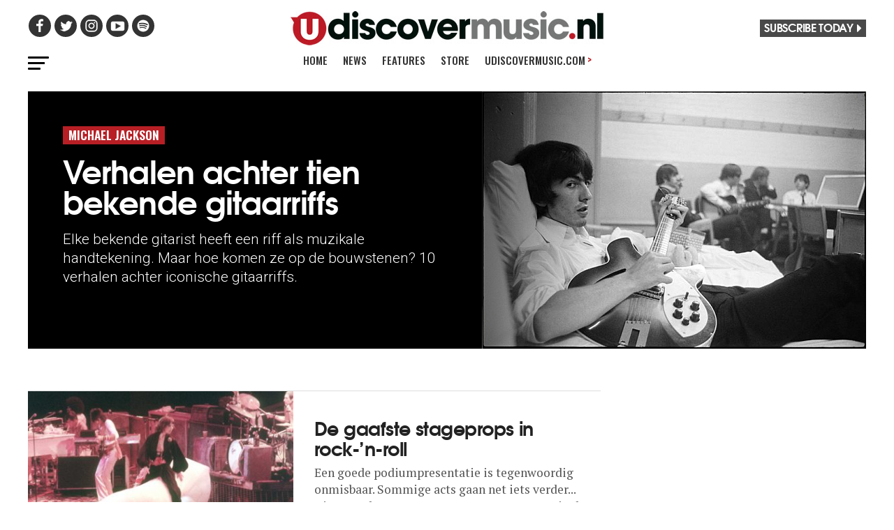

--- FILE ---
content_type: text/html; charset=UTF-8
request_url: https://www.udiscovermusic.nl/genre/michael-jackson/
body_size: 12868
content:
<!-- This page is cached by the Hummingbird Performance plugin v3.5.0 - https://wordpress.org/plugins/hummingbird-performance/. --><!DOCTYPE html>
<html lang="en-US">
<head>

<script data-cfasync="false" data-languages="en" data-privacy-policy="https://privacy.umusic.com/uk/" data-local-sync="allow-network-observable" src="https://transcend-cdn.com/cm/97f0db8f-25ad-4265-a177-d87ecb000dab/airgap.js" type="text/javascript" id="transcend_script"></script>

<meta charset="UTF-8" >
<meta name="viewport" id="viewport" content="width=device-width, initial-scale=1.0, maximum-scale=1.0, minimum-scale=1.0, user-scalable=no" />
<link rel="shortcut icon" href="https://www.udiscovermusic.com/wp-content/uploads/2017/12/favicon.png"/>
<link rel="pingback" href="https://www.udiscovermusic.nl/xmlrpc.php" />


<script type="text/javascript">window.PUSH_GLOBAL = {geo_ip_country: 'US' };</script><meta name='robots' content='index, follow, max-image-preview:large, max-snippet:-1, max-video-preview:-1' />

<!-- Google Tag Manager for WordPress by gtm4wp.com -->
<script data-cfasync="false" data-pagespeed-no-defer>
	var gtm4wp_datalayer_name = "dataLayer";
	var dataLayer = dataLayer || [];
</script>
<!-- End Google Tag Manager for WordPress by gtm4wp.com -->
	<!-- This site is optimized with the Yoast SEO plugin v23.4 - https://yoast.com/wordpress/plugins/seo/ -->
	<title>Michael Jackson Archives - uDiscover Music Holland</title>
	<link rel="canonical" href="https://www.udiscovermusic.nl/genre/michael-jackson/" />
	<meta property="og:locale" content="en_US" />
	<meta property="og:type" content="article" />
	<meta property="og:title" content="Michael Jackson Archives - uDiscover Music Holland" />
	<meta property="og:url" content="https://www.udiscovermusic.nl/genre/michael-jackson/" />
	<meta property="og:site_name" content="uDiscover Music Holland" />
	<meta name="twitter:card" content="summary_large_image" />
	<script type="application/ld+json" class="yoast-schema-graph">{"@context":"https://schema.org","@graph":[{"@type":"CollectionPage","@id":"https://www.udiscovermusic.nl/genre/michael-jackson/","url":"https://www.udiscovermusic.nl/genre/michael-jackson/","name":"Michael Jackson Archives - uDiscover Music Holland","isPartOf":{"@id":"https://www.udiscovermusic.nl/#website"},"primaryImageOfPage":{"@id":"https://www.udiscovermusic.nl/genre/michael-jackson/#primaryimage"},"image":{"@id":"https://www.udiscovermusic.nl/genre/michael-jackson/#primaryimage"},"thumbnailUrl":"https://www.udiscovermusic.nl/wp-content/uploads/sites/5/2015/08/george_on_bed_with_guitar-550x369-1.jpg","breadcrumb":{"@id":"https://www.udiscovermusic.nl/genre/michael-jackson/#breadcrumb"},"inLanguage":"en-US"},{"@type":"ImageObject","inLanguage":"en-US","@id":"https://www.udiscovermusic.nl/genre/michael-jackson/#primaryimage","url":"https://www.udiscovermusic.nl/wp-content/uploads/sites/5/2015/08/george_on_bed_with_guitar-550x369-1.jpg","contentUrl":"https://www.udiscovermusic.nl/wp-content/uploads/sites/5/2015/08/george_on_bed_with_guitar-550x369-1.jpg","width":550,"height":369,"caption":"Gitaarriffs George Harrison"},{"@type":"BreadcrumbList","@id":"https://www.udiscovermusic.nl/genre/michael-jackson/#breadcrumb","itemListElement":[{"@type":"ListItem","position":1,"name":"Home","item":"https://www.udiscovermusic.nl/"},{"@type":"ListItem","position":2,"name":"Michael Jackson"}]},{"@type":"WebSite","@id":"https://www.udiscovermusic.nl/#website","url":"https://www.udiscovermusic.nl/","name":"uDiscover Music Holland","description":"Discover more about the world’s greatest music","potentialAction":[{"@type":"SearchAction","target":{"@type":"EntryPoint","urlTemplate":"https://www.udiscovermusic.nl/?s={search_term_string}"},"query-input":{"@type":"PropertyValueSpecification","valueRequired":true,"valueName":"search_term_string"}}],"inLanguage":"en-US"}]}</script>
	<!-- / Yoast SEO plugin. -->


<link rel='dns-prefetch' href='//s3.amazonaws.com' />
<link rel="alternate" type="application/rss+xml" title="uDiscover Music Holland &raquo; Feed" href="https://www.udiscovermusic.nl/feed/" />
<link rel="alternate" type="application/rss+xml" title="uDiscover Music Holland &raquo; Comments Feed" href="https://www.udiscovermusic.nl/comments/feed/" />
<link rel="alternate" type="application/rss+xml" title="uDiscover Music Holland &raquo; Michael Jackson Tag Feed" href="https://www.udiscovermusic.nl/genre/michael-jackson/feed/" />
<link rel='stylesheet' id='megamenu-genericons-css' href='https://www.udiscovermusic.nl/wp-content/uploads/sites/5/hummingbird-assets/8a4538cce4b813ed94544c2694420c09.css' type='text/css' media='all' />
<link rel='stylesheet' id='wp-block-library-css' href='https://www.udiscovermusic.nl/wp-includes/css/dist/block-library/style.min.css?ver=6.6.2' type='text/css' media='all' />
<style id='classic-theme-styles-inline-css' type='text/css'>
/*! This file is auto-generated */
.wp-block-button__link{color:#fff;background-color:#32373c;border-radius:9999px;box-shadow:none;text-decoration:none;padding:calc(.667em + 2px) calc(1.333em + 2px);font-size:1.125em}.wp-block-file__button{background:#32373c;color:#fff;text-decoration:none}
</style>
<style id='global-styles-inline-css' type='text/css'>
:root{--wp--preset--aspect-ratio--square: 1;--wp--preset--aspect-ratio--4-3: 4/3;--wp--preset--aspect-ratio--3-4: 3/4;--wp--preset--aspect-ratio--3-2: 3/2;--wp--preset--aspect-ratio--2-3: 2/3;--wp--preset--aspect-ratio--16-9: 16/9;--wp--preset--aspect-ratio--9-16: 9/16;--wp--preset--color--black: #000000;--wp--preset--color--cyan-bluish-gray: #abb8c3;--wp--preset--color--white: #ffffff;--wp--preset--color--pale-pink: #f78da7;--wp--preset--color--vivid-red: #cf2e2e;--wp--preset--color--luminous-vivid-orange: #ff6900;--wp--preset--color--luminous-vivid-amber: #fcb900;--wp--preset--color--light-green-cyan: #7bdcb5;--wp--preset--color--vivid-green-cyan: #00d084;--wp--preset--color--pale-cyan-blue: #8ed1fc;--wp--preset--color--vivid-cyan-blue: #0693e3;--wp--preset--color--vivid-purple: #9b51e0;--wp--preset--gradient--vivid-cyan-blue-to-vivid-purple: linear-gradient(135deg,rgba(6,147,227,1) 0%,rgb(155,81,224) 100%);--wp--preset--gradient--light-green-cyan-to-vivid-green-cyan: linear-gradient(135deg,rgb(122,220,180) 0%,rgb(0,208,130) 100%);--wp--preset--gradient--luminous-vivid-amber-to-luminous-vivid-orange: linear-gradient(135deg,rgba(252,185,0,1) 0%,rgba(255,105,0,1) 100%);--wp--preset--gradient--luminous-vivid-orange-to-vivid-red: linear-gradient(135deg,rgba(255,105,0,1) 0%,rgb(207,46,46) 100%);--wp--preset--gradient--very-light-gray-to-cyan-bluish-gray: linear-gradient(135deg,rgb(238,238,238) 0%,rgb(169,184,195) 100%);--wp--preset--gradient--cool-to-warm-spectrum: linear-gradient(135deg,rgb(74,234,220) 0%,rgb(151,120,209) 20%,rgb(207,42,186) 40%,rgb(238,44,130) 60%,rgb(251,105,98) 80%,rgb(254,248,76) 100%);--wp--preset--gradient--blush-light-purple: linear-gradient(135deg,rgb(255,206,236) 0%,rgb(152,150,240) 100%);--wp--preset--gradient--blush-bordeaux: linear-gradient(135deg,rgb(254,205,165) 0%,rgb(254,45,45) 50%,rgb(107,0,62) 100%);--wp--preset--gradient--luminous-dusk: linear-gradient(135deg,rgb(255,203,112) 0%,rgb(199,81,192) 50%,rgb(65,88,208) 100%);--wp--preset--gradient--pale-ocean: linear-gradient(135deg,rgb(255,245,203) 0%,rgb(182,227,212) 50%,rgb(51,167,181) 100%);--wp--preset--gradient--electric-grass: linear-gradient(135deg,rgb(202,248,128) 0%,rgb(113,206,126) 100%);--wp--preset--gradient--midnight: linear-gradient(135deg,rgb(2,3,129) 0%,rgb(40,116,252) 100%);--wp--preset--font-size--small: 13px;--wp--preset--font-size--medium: 20px;--wp--preset--font-size--large: 36px;--wp--preset--font-size--x-large: 42px;--wp--preset--spacing--20: 0.44rem;--wp--preset--spacing--30: 0.67rem;--wp--preset--spacing--40: 1rem;--wp--preset--spacing--50: 1.5rem;--wp--preset--spacing--60: 2.25rem;--wp--preset--spacing--70: 3.38rem;--wp--preset--spacing--80: 5.06rem;--wp--preset--shadow--natural: 6px 6px 9px rgba(0, 0, 0, 0.2);--wp--preset--shadow--deep: 12px 12px 50px rgba(0, 0, 0, 0.4);--wp--preset--shadow--sharp: 6px 6px 0px rgba(0, 0, 0, 0.2);--wp--preset--shadow--outlined: 6px 6px 0px -3px rgba(255, 255, 255, 1), 6px 6px rgba(0, 0, 0, 1);--wp--preset--shadow--crisp: 6px 6px 0px rgba(0, 0, 0, 1);}:where(.is-layout-flex){gap: 0.5em;}:where(.is-layout-grid){gap: 0.5em;}body .is-layout-flex{display: flex;}.is-layout-flex{flex-wrap: wrap;align-items: center;}.is-layout-flex > :is(*, div){margin: 0;}body .is-layout-grid{display: grid;}.is-layout-grid > :is(*, div){margin: 0;}:where(.wp-block-columns.is-layout-flex){gap: 2em;}:where(.wp-block-columns.is-layout-grid){gap: 2em;}:where(.wp-block-post-template.is-layout-flex){gap: 1.25em;}:where(.wp-block-post-template.is-layout-grid){gap: 1.25em;}.has-black-color{color: var(--wp--preset--color--black) !important;}.has-cyan-bluish-gray-color{color: var(--wp--preset--color--cyan-bluish-gray) !important;}.has-white-color{color: var(--wp--preset--color--white) !important;}.has-pale-pink-color{color: var(--wp--preset--color--pale-pink) !important;}.has-vivid-red-color{color: var(--wp--preset--color--vivid-red) !important;}.has-luminous-vivid-orange-color{color: var(--wp--preset--color--luminous-vivid-orange) !important;}.has-luminous-vivid-amber-color{color: var(--wp--preset--color--luminous-vivid-amber) !important;}.has-light-green-cyan-color{color: var(--wp--preset--color--light-green-cyan) !important;}.has-vivid-green-cyan-color{color: var(--wp--preset--color--vivid-green-cyan) !important;}.has-pale-cyan-blue-color{color: var(--wp--preset--color--pale-cyan-blue) !important;}.has-vivid-cyan-blue-color{color: var(--wp--preset--color--vivid-cyan-blue) !important;}.has-vivid-purple-color{color: var(--wp--preset--color--vivid-purple) !important;}.has-black-background-color{background-color: var(--wp--preset--color--black) !important;}.has-cyan-bluish-gray-background-color{background-color: var(--wp--preset--color--cyan-bluish-gray) !important;}.has-white-background-color{background-color: var(--wp--preset--color--white) !important;}.has-pale-pink-background-color{background-color: var(--wp--preset--color--pale-pink) !important;}.has-vivid-red-background-color{background-color: var(--wp--preset--color--vivid-red) !important;}.has-luminous-vivid-orange-background-color{background-color: var(--wp--preset--color--luminous-vivid-orange) !important;}.has-luminous-vivid-amber-background-color{background-color: var(--wp--preset--color--luminous-vivid-amber) !important;}.has-light-green-cyan-background-color{background-color: var(--wp--preset--color--light-green-cyan) !important;}.has-vivid-green-cyan-background-color{background-color: var(--wp--preset--color--vivid-green-cyan) !important;}.has-pale-cyan-blue-background-color{background-color: var(--wp--preset--color--pale-cyan-blue) !important;}.has-vivid-cyan-blue-background-color{background-color: var(--wp--preset--color--vivid-cyan-blue) !important;}.has-vivid-purple-background-color{background-color: var(--wp--preset--color--vivid-purple) !important;}.has-black-border-color{border-color: var(--wp--preset--color--black) !important;}.has-cyan-bluish-gray-border-color{border-color: var(--wp--preset--color--cyan-bluish-gray) !important;}.has-white-border-color{border-color: var(--wp--preset--color--white) !important;}.has-pale-pink-border-color{border-color: var(--wp--preset--color--pale-pink) !important;}.has-vivid-red-border-color{border-color: var(--wp--preset--color--vivid-red) !important;}.has-luminous-vivid-orange-border-color{border-color: var(--wp--preset--color--luminous-vivid-orange) !important;}.has-luminous-vivid-amber-border-color{border-color: var(--wp--preset--color--luminous-vivid-amber) !important;}.has-light-green-cyan-border-color{border-color: var(--wp--preset--color--light-green-cyan) !important;}.has-vivid-green-cyan-border-color{border-color: var(--wp--preset--color--vivid-green-cyan) !important;}.has-pale-cyan-blue-border-color{border-color: var(--wp--preset--color--pale-cyan-blue) !important;}.has-vivid-cyan-blue-border-color{border-color: var(--wp--preset--color--vivid-cyan-blue) !important;}.has-vivid-purple-border-color{border-color: var(--wp--preset--color--vivid-purple) !important;}.has-vivid-cyan-blue-to-vivid-purple-gradient-background{background: var(--wp--preset--gradient--vivid-cyan-blue-to-vivid-purple) !important;}.has-light-green-cyan-to-vivid-green-cyan-gradient-background{background: var(--wp--preset--gradient--light-green-cyan-to-vivid-green-cyan) !important;}.has-luminous-vivid-amber-to-luminous-vivid-orange-gradient-background{background: var(--wp--preset--gradient--luminous-vivid-amber-to-luminous-vivid-orange) !important;}.has-luminous-vivid-orange-to-vivid-red-gradient-background{background: var(--wp--preset--gradient--luminous-vivid-orange-to-vivid-red) !important;}.has-very-light-gray-to-cyan-bluish-gray-gradient-background{background: var(--wp--preset--gradient--very-light-gray-to-cyan-bluish-gray) !important;}.has-cool-to-warm-spectrum-gradient-background{background: var(--wp--preset--gradient--cool-to-warm-spectrum) !important;}.has-blush-light-purple-gradient-background{background: var(--wp--preset--gradient--blush-light-purple) !important;}.has-blush-bordeaux-gradient-background{background: var(--wp--preset--gradient--blush-bordeaux) !important;}.has-luminous-dusk-gradient-background{background: var(--wp--preset--gradient--luminous-dusk) !important;}.has-pale-ocean-gradient-background{background: var(--wp--preset--gradient--pale-ocean) !important;}.has-electric-grass-gradient-background{background: var(--wp--preset--gradient--electric-grass) !important;}.has-midnight-gradient-background{background: var(--wp--preset--gradient--midnight) !important;}.has-small-font-size{font-size: var(--wp--preset--font-size--small) !important;}.has-medium-font-size{font-size: var(--wp--preset--font-size--medium) !important;}.has-large-font-size{font-size: var(--wp--preset--font-size--large) !important;}.has-x-large-font-size{font-size: var(--wp--preset--font-size--x-large) !important;}
:where(.wp-block-post-template.is-layout-flex){gap: 1.25em;}:where(.wp-block-post-template.is-layout-grid){gap: 1.25em;}
:where(.wp-block-columns.is-layout-flex){gap: 2em;}:where(.wp-block-columns.is-layout-grid){gap: 2em;}
:root :where(.wp-block-pullquote){font-size: 1.5em;line-height: 1.6;}
</style>
<link rel='stylesheet' id='wphb-1-css' href='https://www.udiscovermusic.nl/wp-content/uploads/sites/5/hummingbird-assets/35bf020678f3e2a214316ce4bdfb5f3a.css' type='text/css' media='all' />
<style id='wphb-1-inline-css' type='text/css'>


#mvp-wallpaper { background: url() no-repeat 50% 0; }
#mvp-foot-copy a { color: #b71f25; }
a, a:visited, .post-info-name a, .woocommerce .woocommerce-breadcrumb a { color: #b71f25; }
#mvp-side-wrap a:hover { color: #b71f25;	}
.mvp-fly-top:hover, .mvp-vid-box-wrap, ul.mvp-soc-mob-list li.mvp-soc-mob-com {	background: #b71f25; }
nav.mvp-fly-nav-menu ul li.menu-item-has-children:after, .mvp-feat1-left-wrap span.mvp-cd-cat, .mvp-widget-feat1-top-story span.mvp-cd-cat, .mvp-widget-feat2-left-cont span.mvp-cd-cat, .mvp-widget-dark-feat span.mvp-cd-cat, .mvp-widget-dark-sub span.mvp-cd-cat, .mvp-vid-wide-text span.mvp-cd-cat, .mvp-feat2-top-text span.mvp-cd-cat, .mvp-feat3-main-story span.mvp-cd-cat, .mvp-feat3-sub-text span.mvp-cd-cat, .mvp-feat4-main-text span.mvp-cd-cat, .woocommerce-message:before, .woocommerce-info:before, .woocommerce-message:before { color: #b71f25; }
#searchform input, .mvp-authors-name { border-bottom: 1px solid #b71f25; }
.mvp-fly-top:hover { border-top: 1px solid #b71f25; border-left: 1px solid #b71f25;	border-bottom: 1px solid #b71f25;	}
.woocommerce .widget_price_filter .ui-slider .ui-slider-handle, .woocommerce #respond input#submit.alt, .woocommerce a.button.alt, .woocommerce button.button.alt, .woocommerce input.button.alt, .woocommerce #respond input#submit.alt:hover, .woocommerce a.button.alt:hover, .woocommerce button.button.alt:hover, .woocommerce input.button.alt:hover { background-color: #b71f25; }
.woocommerce-error, .woocommerce-info, .woocommerce-message { border-top-color: #b71f25; }
ul.mvp-feat1-list-buts li.active span.mvp-feat1-list-but, span.mvp-widget-home-title, span.mvp-post-cat, span.mvp-feat1-pop-head { background: #b71f25; }
.woocommerce span.onsale { background-color: #b71f25; }
.mvp-widget-feat2-side-more-but, .woocommerce .star-rating span:before, span.mvp-prev-next-label, .mvp-cat-date-wrap .sticky { color: #b71f25 !important; }
#mvp-main-nav-top, #mvp-fly-wrap, .mvp-soc-mob-right, #mvp-main-nav-small-cont { background: #494949;	}
#mvp-main-nav-small .mvp-fly-but-wrap span, #mvp-main-nav-small .mvp-search-but-wrap span, .mvp-nav-top-left .mvp-fly-but-wrap span, #mvp-fly-wrap .mvp-fly-but-wrap span {	background: #333333; }
.mvp-nav-top-right .mvp-nav-search-but, span.mvp-fly-soc-head, .mvp-soc-mob-right i, #mvp-main-nav-small span.mvp-nav-search-but, #mvp-main-nav-small .mvp-nav-menu ul li a  { color: #333333; }
#mvp-main-nav-small .mvp-nav-menu ul li.menu-item-has-children a:after { border-color: #333333 transparent transparent transparent;	}
#mvp-nav-top-wrap span.mvp-nav-search-but:hover, #mvp-main-nav-small span.mvp-nav-search-but:hover { color: #b71f25; }
#mvp-nav-top-wrap .mvp-fly-but-wrap:hover span, #mvp-main-nav-small .mvp-fly-but-wrap:hover span, span.mvp-woo-cart-num:hover {	background: #b71f25; }
#mvp-main-nav-bot-cont { background: #ffffff;	}
#mvp-nav-bot-wrap .mvp-fly-but-wrap span, #mvp-nav-bot-wrap .mvp-search-but-wrap span { background: #000000; }
#mvp-nav-bot-wrap span.mvp-nav-search-but, #mvp-nav-bot-wrap .mvp-nav-menu ul li a { color: #000000; }
#mvp-nav-bot-wrap .mvp-nav-menu ul li.menu-item-has-children a:after { border-color: #000000 transparent transparent transparent; }
.mvp-nav-menu ul li:hover a { border-bottom: 5px solid #b71f25; }
#mvp-nav-bot-wrap .mvp-fly-but-wrap:hover span { background: #b71f25; }
#mvp-nav-bot-wrap span.mvp-nav-search-but:hover { color: #b71f25; }




body, .mvp-feat1-feat-text p, .mvp-feat2-top-text p, .mvp-feat3-main-text p, .mvp-feat3-sub-text p, #searchform input, .mvp-author-info-text, span.mvp-post-excerpt, .mvp-nav-menu ul li ul.sub-menu li a, nav.mvp-fly-nav-menu ul li a, .mvp-ad-label, span.mvp-feat-caption, .mvp-post-tags a, .mvp-post-tags a:visited, span.mvp-author-box-name a, #mvp-author-box-text p, .mvp-post-gallery-text p, ul.mvp-soc-mob-list li span, #comments, h3#reply-title, h2.comments, #mvp-foot-copy p, span.mvp-fly-soc-head, .mvp-post-tags-header, span.mvp-prev-next-label, span.mvp-post-add-link-but, #mvp-comments-button a, #mvp-comments-button span.mvp-comment-but-text, .woocommerce ul.product_list_widget span.product-title, .woocommerce ul.product_list_widget li a, .woocommerce #reviews #comments ol.commentlist li .comment-text p.meta, .woocommerce div.product p.price, .woocommerce div.product p.price ins, .woocommerce div.product p.price del, .woocommerce ul.products li.product .price del, .woocommerce ul.products li.product .price ins, .woocommerce ul.products li.product .price, .woocommerce #respond input#submit, .woocommerce a.button, .woocommerce button.button, .woocommerce input.button, .woocommerce .widget_price_filter .price_slider_amount .button, .woocommerce span.onsale, .woocommerce-review-link, #woo-content p.woocommerce-result-count, .woocommerce div.product .woocommerce-tabs ul.tabs li a, a.mvp-inf-more-but, span.mvp-cont-read-but, span.mvp-cd-cat, span.mvp-cd-date, .mvp-feat4-main-text p, span.mvp-woo-cart-num, span.mvp-widget-home-title2, .wp-caption, #mvp-content-main p.wp-caption-text, .gallery-caption, .mvp-post-add-main p.wp-caption-text, #bbpress-forums, #bbpress-forums p, .protected-post-form input, #mvp-feat6-text p {	font-family: 'Roboto', sans-serif; }

.mvp-blog-story-text p, span.mvp-author-page-desc, #mvp-404 p, .mvp-widget-feat1-bot-text p, .mvp-widget-feat2-left-text p, .mvp-flex-story-text p, .mvp-search-text p, #mvp-content-main p, .mvp-post-add-main p, #mvp-content-main ul li, #mvp-content-main ol li, .rwp-summary, .rwp-u-review__comment, .mvp-feat5-mid-main-text p, .mvp-feat5-small-main-text p { font-family: 'PT Serif', sans-serif; }

.mvp-nav-menu ul li a, #mvp-foot-menu ul li a { font-family: 'Oswald', sans-serif; }

.mvp-feat1-sub-text h2, .mvp-feat1-pop-text h2, .mvp-feat1-list-text h2, .mvp-widget-feat1-top-text h2, .mvp-widget-feat1-bot-text h2, .mvp-widget-dark-feat-text h2, .mvp-widget-dark-sub-text h2, .mvp-widget-feat2-left-text h2, .mvp-widget-feat2-right-text h2, .mvp-blog-story-text h2, .mvp-flex-story-text h2, .mvp-vid-wide-more-text p, .mvp-prev-next-text p, .mvp-related-text, .mvp-post-more-text p, h2.mvp-authors-latest a, .mvp-feat2-bot-text h2, .mvp-feat3-sub-text h2, .mvp-feat3-main-text h2, .mvp-feat4-main-text h2, .mvp-feat5-text h2, .mvp-feat5-mid-main-text h2, .mvp-feat5-small-main-text h2, .mvp-feat5-mid-sub-text h2, #mvp-feat6-text h2, .alp-related-posts-wrapper .alp-related-post .post-title { font-family: 'Oswald', sans-serif; }

.mvp-feat2-top-text h2, .mvp-feat1-feat-text h2, h1.mvp-post-title, h1.mvp-post-title-wide, .mvp-drop-nav-title h4, #mvp-content-main blockquote p, .mvp-post-add-main blockquote p, #mvp-404 h1, #woo-content h1.page-title, .woocommerce div.product .product_title, .woocommerce ul.products li.product h3, .alp-related-posts .current .post-title { font-family: 'Oswald', sans-serif; }

span.mvp-feat1-pop-head, .mvp-feat1-pop-text:before, span.mvp-feat1-list-but, span.mvp-widget-home-title, .mvp-widget-feat2-side-more, span.mvp-post-cat, span.mvp-page-head, h1.mvp-author-top-head, .mvp-authors-name, #mvp-content-main h1, #mvp-content-main h2, #mvp-content-main h3, #mvp-content-main h4, #mvp-content-main h5, #mvp-content-main h6, .woocommerce .related h2, .woocommerce div.product .woocommerce-tabs .panel h2, .woocommerce div.product .product_title, .mvp-feat5-side-list .mvp-feat1-list-img:after { font-family: 'Roboto', sans-serif; }



#mvp-main-nav-top {	background: #fff; padding: 15px 0 0; }
#mvp-fly-wrap, .mvp-soc-mob-right, #mvp-main-nav-small-cont { background: #fff; }
#mvp-main-nav-small .mvp-fly-but-wrap span,	#mvp-main-nav-small .mvp-search-but-wrap span, .mvp-nav-top-left .mvp-fly-but-wrap span, #mvp-fly-wrap .mvp-fly-but-wrap span {	background: #000; }
.mvp-nav-top-right .mvp-nav-search-but,	span.mvp-fly-soc-head, .mvp-soc-mob-right i, #mvp-main-nav-small span.mvp-nav-search-but, #mvp-main-nav-small .mvp-nav-menu ul li a  { color: #000;	}
#mvp-main-nav-small .mvp-nav-menu ul li.menu-item-has-children a:after { border-color: #000 transparent transparent transparent; }
.mvp-feat1-feat-text h2, h1.mvp-post-title, .mvp-feat2-top-text h2, .mvp-feat3-main-text h2, #mvp-content-main blockquote p, .mvp-post-add-main blockquote p { font-family: 'Oswald', sans-serif; font-weight: 400; letter-spacing: normal;	}
.mvp-feat1-feat-text h2, .mvp-feat2-top-text h2, .mvp-feat3-main-text h2 { line-height: 1; text-transform: uppercase; }


span.mvp-nav-soc-but, ul.mvp-fly-soc-list li a,	span.mvp-woo-cart-num {	background: rgba(0,0,0,.8);	}
span.mvp-woo-cart-icon { color: rgba(0,0,0,.8);	}
nav.mvp-fly-nav-menu ul li, nav.mvp-fly-nav-menu ul li ul.sub-menu { border-top: 1px solid rgba(0,0,0,.1); }
nav.mvp-fly-nav-menu ul li a { color: #000;	}
.mvp-drop-nav-title h4 { color: #000; }


.mvp-nav-links { display: none;	}


.alp-advert { display: none; }
.alp-related-posts-wrapper .alp-related-posts .current { margin: 0 0 10px; }


#mvp-fly-logo { width: 250px !important; height: 28px !important; margin: 12px 4.25% !important }

.udsidebar { margin-top: 25px !important; }

</style>
<script type="text/javascript" src="https://www.udiscovermusic.nl/wp-content/uploads/sites/5/hummingbird-assets/1abb485c9911b50b851795a82c872076.js" id="wphb-2-js"></script>
<script type="text/javascript" id="wphb-3-js-extra">
/* <![CDATA[ */
var PUSH_AUTOCOLOR = {"elementSelectors":["#_evidon-collapse-message","#_evidon-decline-button","#_evidon-accept-button","#_evidon-option-button","#_evidon-message","#_evidon-message a"]};
/* ]]> */
</script>
<script type="text/javascript" src="https://www.udiscovermusic.nl/wp-content/uploads/sites/5/hummingbird-assets/67673229f13aedac20fc4ccec5ec265e.js" id="wphb-3-js"></script>
<script type="text/javascript" id="wphb-3-js-after">
/* <![CDATA[ */
window.plausible = window.plausible || function() { (window.plausible.q = window.plausible.q || []).push(arguments) }
/* ]]> */
</script>
<script type="text/javascript" src="https://s3.amazonaws.com/umg-analytics/umgaal.min.js?ver=1.0" id="umg-aal-js-js"></script>
<script type="text/javascript" id="umg-aal-wp-js-js-extra">
/* <![CDATA[ */
var UMGAALWP = {"debug_enabled":"0","plugins":{"ae_connect":false,"umg_ecrm":false,"ae_social_follow":false,"nextgen_gallery":false,"login_for_content":false,"subscriptions":false,"new_royalslider":false,"add_this":false,"umg_live":false,"epoch":false,"gigpress":false,"bands_in_town":false,"revslider":false,"stackla":false}};
/* ]]> */
</script>
<script type="text/javascript" src="https://www.udiscovermusic.nl/wp-content/uploads/sites/5/hummingbird-assets/8f5ee120aa7cda6de0865e6740f3b6c5.js" id="umg-aal-wp-js-js"></script>
<link rel="https://api.w.org/" href="https://www.udiscovermusic.nl/wp-json/" /><link rel="alternate" title="JSON" type="application/json" href="https://www.udiscovermusic.nl/wp-json/wp/v2/tags/3416" /><link rel="EditURI" type="application/rsd+xml" title="RSD" href="https://www.udiscovermusic.nl/xmlrpc.php?rsd" />
<meta name="generator" content="WordPress 6.6.2" />
<meta name="robots" content="noimageai">
<meta name="robots" content="noai">
<script src='https://udiscover-ms.wp3-prod.umg-wp.umgapps.com/?dm=3e384e78e7e9416dbebfee35f585ffdc&amp;action=load&amp;blogid=5&amp;siteid=1&amp;t=1709756962&amp;back=https%3A%2F%2Fwww.udiscovermusic.nl%2Fgenre%2Fmichael-jackson%2F' type='text/javascript'></script><script defer data-domain="udiscovermusic.nl" src="https://plausible.io/js/script.js"></script><meta name='plausible-analytics-version' content='2.1.3' />

<!-- Google Tag Manager for WordPress by gtm4wp.com -->
<!-- GTM Container placement set to footer -->
<script data-cfasync="false" data-pagespeed-no-defer>
	var dataLayer_content = {"pagePostType":"post","pagePostType2":"tag-post"};
	dataLayer.push( dataLayer_content );
</script>
<script data-cfasync="false">
(function(w,d,s,l,i){w[l]=w[l]||[];w[l].push({'gtm.start':
new Date().getTime(),event:'gtm.js'});var f=d.getElementsByTagName(s)[0],
j=d.createElement(s),dl=l!='dataLayer'?'&l='+l:'';j.async=true;j.src=
'//www.googletagmanager.com/gtm.js?id='+i+dl;f.parentNode.insertBefore(j,f);
})(window,document,'script','dataLayer','GTM-WWM4KMC');
</script>
<!-- End Google Tag Manager for WordPress by gtm4wp.com --><style type="text/css">.recentcomments a{display:inline !important;padding:0 !important;margin:0 !important;}</style><style type="text/css">/** Mega Menu CSS: fs **/</style>
<meta name="google-site-verification" content="dDAgb56J4QBt34V7dVoCmS1T53Im1kwUVoh4oo2-FQ0" />
<meta name="google-site-verification" content="CHKcPCaJcE0Xj4UKQdByARuviewbn_1aT85-A3--3o0" />
<meta name="ahrefs-site-verification" content="3dbf495d0ce61a33e503f3ef186e4bc7f052d9a77331938103de61f5ef77da29">
<meta name="p:domain_verify" content="8a41312d8ac74ecb82510fd752be2656"/><!--pinterest-->
<meta name="msvalidate.01" content="5551681B63EA0E9746A8A38A10BBC101" /><!--bing news-->
<meta property="fb:pages" content="368022879920906" /><!--instant articles-->
<!--Shuffler-33f6e4930167497a62c61977347c729a-->

<link href="https://fonts.googleapis.com/css?family=Oswald:300,400,500,600,700|Roboto:300,500,700|PT+Serif:300,400,500,700" rel="stylesheet">

<script async custom-element="amp-youtube" src="https://cdn.ampproject.org/v0/amp-youtube-0.1.js"></script>

</head>
<body class="archive tag tag-michael-jackson tag-3416 mega-menu-mobile-menu mega-menu-main-menu">
<div id="mvp-fly-wrap">
	<div id="mvp-fly-menu-top" class="left relative">
		<div class="mvp-fly-top-out left relative">
			<div class="mvp-fly-top-in">
				<div id="mvp-fly-logo" class="left relative">
											<a href="https://www.udiscovermusic.nl/"><img src="https://www.udiscovermusic.nl/wp-content/uploads/sites/5/2020/11/udiscover-holland-main-logo-250.jpg" alt="uDiscover Music Holland" data-rjs="2" /></a>
									</div><!--mvp-fly-logo-->
			</div><!--mvp-fly-top-in-->
			<div class="mvp-fly-but-wrap mvp-fly-but-menu mvp-fly-but-click">
				<span></span>
				<span></span>
				<span></span>
				<span></span>
			</div><!--mvp-fly-but-wrap-->
		</div><!--mvp-fly-top-out-->
	</div><!--mvp-fly-menu-top-->
	<div id="mvp-fly-menu-wrap">
		<nav class="mvp-fly-nav-menu left relative">
			<div id="mega-menu-wrap-mobile-menu" class="mega-menu-wrap"><div class="mega-menu-toggle"><div class="mega-toggle-blocks-left"></div><div class="mega-toggle-blocks-center"></div><div class="mega-toggle-blocks-right"><div class='mega-toggle-block mega-menu-toggle-block mega-toggle-block-1' id='mega-toggle-block-1' tabindex='0'><span class='mega-toggle-label' role='button' aria-expanded='false'><span class='mega-toggle-label-closed'>MENU</span><span class='mega-toggle-label-open'>MENU</span></span></div></div></div><ul id="mega-menu-mobile-menu" class="mega-menu max-mega-menu mega-menu-accordion mega-no-js" data-event="click" data-effect="fade_up" data-effect-speed="200" data-effect-mobile="disabled" data-effect-speed-mobile="0" data-mobile-force-width="false" data-second-click="close" data-document-click="disabled" data-vertical-behaviour="accordion" data-breakpoint="0" data-unbind="true" data-mobile-state="collapse_all" data-hover-intent-timeout="300" data-hover-intent-interval="100"><li class='mega-menu-item mega-menu-item-type-post_type mega-menu-item-object-page mega-menu-item-home mega-align-bottom-left mega-menu-flyout mega-menu-item-54723' id='mega-menu-item-54723'><a class="mega-menu-link" href="https://www.udiscovermusic.nl/" tabindex="0">Home</a></li><li class='mega-menu-item mega-menu-item-type-taxonomy mega-menu-item-object-category mega-align-bottom-left mega-menu-flyout mega-menu-item-54725' id='mega-menu-item-54725'><a class="mega-menu-link" href="https://www.udiscovermusic.nl/music/news/" tabindex="0">News</a></li><li class='mega-menu-item mega-menu-item-type-taxonomy mega-menu-item-object-category mega-align-bottom-left mega-menu-flyout mega-menu-item-54724' id='mega-menu-item-54724'><a class="mega-menu-link" href="https://www.udiscovermusic.nl/music/stories/" tabindex="0">Features</a></li><li class='mega-menu-item mega-menu-item-type-custom mega-menu-item-object-custom mega-align-bottom-left mega-menu-flyout mega-menu-item-58' id='mega-menu-item-58'><a target="_blank" class="mega-menu-link" href="https://store.udiscovermusic.com/" tabindex="0">Store</a></li><li class='mega-menu-item mega-menu-item-type-custom mega-menu-item-object-custom mega-menu-item-has-children mega-align-bottom-left mega-menu-flyout mega-menu-item-59' id='mega-menu-item-59'><a class="mega-menu-link" aria-haspopup="true" aria-expanded="false" tabindex="0">uDiscovermusic.com <div class="ud-menu-arrow">+</div><span class="mega-indicator"></span></a>
<ul class="mega-sub-menu">
<li class='mega-menu-item mega-menu-item-type-custom mega-menu-item-object-custom mega-menu-item-60' id='mega-menu-item-60'><a class="mega-menu-link" href="https://www.udiscovermusic.com/browse-artists/">Artists</a></li><li class='mega-menu-item mega-menu-item-type-custom mega-menu-item-object-custom mega-menu-item-61' id='mega-menu-item-61'><a class="mega-menu-link" href="https://www.udiscovermusic.com/udiscover-genres/">Genres</a></li><li class='mega-menu-item mega-menu-item-type-custom mega-menu-item-object-custom mega-menu-item-62' id='mega-menu-item-62'><a class="mega-menu-link" href="https://www.udiscovermusic.com/genre/playlists/">Playlists</a></li><li class='mega-menu-item mega-menu-item-type-custom mega-menu-item-object-custom mega-menu-item-63' id='mega-menu-item-63'><a class="mega-menu-link" href="https://www.udiscovermusic.com/udiscover-videos/">Videos</a></li><li class='mega-menu-item mega-menu-item-type-custom mega-menu-item-object-custom mega-menu-item-65' id='mega-menu-item-65'><a class="mega-menu-link" href="https://www.udiscovermusic.com/music/quizzes/">Quizzes</a></li><li class='mega-menu-item mega-menu-item-type-custom mega-menu-item-object-custom mega-menu-item-64' id='mega-menu-item-64'><a class="mega-menu-link" href="https://www.udiscovermusic.com/music/competitions/">Competitions</a></li></ul>
</li></ul></div>		</nav>
	</div><!--mvp-fly-menu-wrap-->
	<div id="mvp-fly-soc-wrap">
		<!-- <span class="mvp-fly-soc-head"><php esc_html_e( 'Join us', 'zox-news' ); ?></span> -->
		<ul class="mvp-fly-soc-list left relative">
			
			<li><a href="https://www.facebook.com/Udiscovermusic" target="_blank" class="ud-facebook" rel="noopener"><img id="udiscover-fly-facebook" src="https://media.udiscovermusic.com/img/trans28x22.gif" alt="uDiscover Facebook Page"></a></li>            
			<li><a href="https://www.twitter.com/udiscovermusic" target="_blank" class="ud-twitter" rel="noopener"><img id="udiscover-fly-twitter" src="https://media.udiscovermusic.com/img/trans28x22.gif" alt="uDiscover Twitter Page"></a></li>            
			<li><a href="https://instagram.com/udiscovermusic" target="_blank" class="ud-instagram" rel="noopener"><img id="udiscover-fly-instagram" src="https://media.udiscovermusic.com/img/trans28x22.gif" alt="uDiscover Instagram Page"></a></li>                            
            <li><a href="https://www.youtube.com/user/UDiscoverMusic" target="_blank" class="ud-youtube" rel="noopener"><img id="udiscover-fly-youtube" src="https://media.udiscovermusic.com/img/trans28x22.gif" alt="uDiscover YouTube Page"></a></li>                        
            <li><a href="https://open.spotify.com/user/udiscover" target="_blank" class="ud-spotify" rel="noopener"><img id="udiscover-fly-spotify" src="https://media.udiscovermusic.com/img/trans28x22.gif" alt="uDiscover Spotify Page"></a></li>		
        </ul>
        
    
    <div id="below-479-pixels">
    <div class="join-us-fly-out-menu">
    <span class="mvp-fly-soc-head"><a class="join-us-and-win" href="/sign-up" alt="Join uDiscoverMusic"><h2>SUBSCRIBE TODAY <div class="mvp-woo-cart-icon fa fa-caret-right"></div></h2></a></span>
	</div><!--join-us-fly-out-menu-->
    </div><!--below-479-pixels-->


</div><!--mvp-fly-soc-wrap-->
    
</div><!--mvp-fly-wrap-->	<div id="mvp-site" class="left relative">
		<div id="mvp-search-wrap">
			<div id="mvp-search-box">
				<form method="get" id="searchform" action="https://www.udiscovermusic.nl/">
	<input type="text" name="s" id="s" value="Search uDiscoverMusic" onfocus='if (this.value == "Search uDiscoverMusic") { this.value = ""; }' onblur='if (this.value == "") { this.value = "Search"; }'  />
	<input type="hidden" id="searchsubmit" value="Search uDiscoverMusic" />
</form>			</div><!--mvp-search-box-->
			<div class="mvp-search-but-wrap mvp-search-click">
				<span></span>
				<span></span>
			</div><!--mvp-search-but-wrap-->
		</div><!--mvp-search-wrap-->
				<div id="mvp-site-wall" class="left relative">
						<div id="mvp-site-main" class="left relative">
			<header id="mvp-main-head-wrap" class="left relative">
									<nav id="mvp-main-nav-wrap" class="left relative">
						<div id="mvp-main-nav-top" class="left relative">
							<div class="mvp-main-box">
								<div id="mvp-nav-top-wrap" class="left relative">
									<div class="mvp-nav-top-right-out left relative">
										<div class="mvp-nav-top-right-in">
											<div class="mvp-nav-top-cont left relative">
												<div class="mvp-nav-top-left-out relative">
													<div class="mvp-nav-top-left">
														<div class="mvp-nav-soc-wrap">
															
                                                           <div class="main-ud-social-wrap"> 
                                                            
                                                            <ul class="mvp-fly-soc-list left relative">
			
			<li><a href="https://www.facebook.com/Udiscovermusic" target="_blank" class="ud-facebook"><img id="udiscover-fly-facebook" src="https://media.udiscovermusic.com/img/trans.gif" alt="uDiscover Facebook Page"></a></li>            
			<li><a href="https://www.twitter.com/udiscovermusic" target="_blank" class="ud-twitter"><img id="udiscover-fly-twitter" src="https://media.udiscovermusic.com/img/trans.gif" alt="uDiscover Twitter Page"></a></li>            
			<li><a href="https://instagram.com/udiscovermusic" target="_blank" class="ud-instagram"><img id="udiscover-fly-instagram" src="https://media.udiscovermusic.com/img/trans.gif" alt="uDiscover Instagram Page"></a></li>                            
            <li><a href="https://www.youtube.com/user/UDiscoverMusic" target="_blank" class="ud-youtube"><img id="udiscover-fly-youtube" src="https://media.udiscovermusic.com/img/trans.gif" alt="uDiscover YouTube Page"></a></li>                        
            <li><a href="https://open.spotify.com/user/udiscover" target="_blank" class="ud-spotify"><img id="udiscover-fly-spotify" src="https://media.udiscovermusic.com/img/trans.gif" alt="uDiscover Spotify Page"></a></li>		
        </ul>
        
       													</div><!--main-ud-social-wrap-->
                                                            
														</div><!--mvp-nav-soc-wrap-->
														<div class="mvp-fly-but-wrap mvp-fly-but-click left relative">
															<span></span>
															<span></span>
															<span></span>
															<span></span>
														</div><!--mvp-fly-but-wrap-->
													</div><!--mvp-nav-top-left-->
													<div class="mvp-nav-top-left-in">
														<div class="mvp-nav-top-mid left relative" itemscope itemtype="http://schema.org/Organization">
																															<a class="mvp-nav-logo-reg" itemprop="url" href="https://www.udiscovermusic.nl/"><img itemprop="logo" src="https://www.udiscovermusic.nl/wp-content/uploads/sites/5/2020/11/udiscover-holland-main-logo-450.jpg" alt="uDiscover Music Holland" data-rjs="2" /></a>
																																														<a class="mvp-nav-logo-small" href="https://www.udiscovermusic.nl/"><img src="https://www.udiscovermusic.nl/wp-content/uploads/sites/5/2020/11/udiscover-holland-main-logo-250.jpg" alt="uDiscover Music Holland" data-rjs="2" /></a>
																																														<h2 class="mvp-logo-title">uDiscover Music Holland</h2>
																																												</div><!--mvp-nav-top-mid-->
													</div><!--mvp-nav-top-left-in-->
												</div><!--mvp-nav-top-left-out-->
											</div><!--mvp-nav-top-cont-->
										</div><!--mvp-nav-top-right-in-->
										<div class="mvp-nav-top-right">
											
                                            
                                            
											
												
                                                <div class="mvp-woo-cart-wrap">
                                                
												<!-- <php echo do_shortcode("[ae-custom-form id=1]"); > -->
                                                
                                                <a href="https://www.udiscovermusic.com/sign-up/"><div class="join-us-and-win"><h2>SUBSCRIBE TODAY <div class="mvp-woo-cart-icon fa fa-caret-right"></div></h2></div></a>
                                                    
												</div><!--mvp-woo-cart-wrap-->
											
                                            
                                            
                                            
                                            
											<!-- <span class="mvp-nav-search-but fa fa-search fa-2 mvp-search-click"></span> -->
										</div><!--mvp-nav-top-right-->
									</div><!--mvp-nav-top-right-out-->
								</div><!--mvp-nav-top-wrap-->
							</div><!--mvp-main-box-->
						</div><!--mvp-main-nav-top-->
						<div id="mvp-main-nav-bot" class="left relative">
							<div id="mvp-main-nav-bot-cont" class="left">
								<div class="mvp-main-box">
									<div id="mvp-nav-bot-wrap" class="left">
										<div class="mvp-nav-bot-right-out left">
											<div class="mvp-nav-bot-right-in">
												<div class="mvp-nav-bot-cont left">
													<div class="mvp-nav-bot-left-out">
														<div class="mvp-nav-bot-left left relative">
															<div class="mvp-fly-but-wrap mvp-fly-but-click left relative">
																<span></span>
																<span></span>
																<span></span>
																<span></span>
															</div><!--mvp-fly-but-wrap-->
														</div><!--mvp-nav-bot-left-->
														<div class="mvp-nav-bot-left-in">
															<div class="mvp-nav-menu left">
																<div id="mega-menu-wrap-main-menu" class="mega-menu-wrap"><div class="mega-menu-toggle"><div class="mega-toggle-blocks-left"></div><div class="mega-toggle-blocks-center"></div><div class="mega-toggle-blocks-right"><div class='mega-toggle-block mega-menu-toggle-block mega-toggle-block-1' id='mega-toggle-block-1' tabindex='0'><span class='mega-toggle-label' role='button' aria-expanded='false'><span class='mega-toggle-label-closed'>MENU</span><span class='mega-toggle-label-open'>MENU</span></span></div></div></div><ul id="mega-menu-main-menu" class="mega-menu max-mega-menu mega-menu-horizontal mega-no-js" data-event="hover" data-effect="fade_up" data-effect-speed="50" data-effect-mobile="disabled" data-effect-speed-mobile="0" data-mobile-force-width="false" data-second-click="close" data-document-click="collapse" data-vertical-behaviour="accordion" data-breakpoint="600" data-unbind="true" data-mobile-state="collapse_all" data-hover-intent-timeout="300" data-hover-intent-interval="100"><li class='mega-menu-item mega-menu-item-type-post_type mega-menu-item-object-page mega-menu-item-home mega-align-bottom-left mega-menu-flyout mega-menu-item-54577' id='mega-menu-item-54577'><a class="mega-menu-link" href="https://www.udiscovermusic.nl/" tabindex="0">Home</a></li><li class='mega-menu-item mega-menu-item-type-taxonomy mega-menu-item-object-category mega-align-bottom-left mega-menu-flyout mega-menu-item-50309' id='mega-menu-item-50309'><a class="mega-menu-link" href="https://www.udiscovermusic.nl/music/news/" tabindex="0">News</a></li><li class='mega-menu-item mega-menu-item-type-taxonomy mega-menu-item-object-category mega-align-bottom-left mega-menu-flyout mega-menu-item-54130' id='mega-menu-item-54130'><a class="mega-menu-link" href="https://www.udiscovermusic.nl/music/stories/" tabindex="0">Features</a></li><li class='mega-menu-item mega-menu-item-type-custom mega-menu-item-object-custom mega-align-bottom-left mega-menu-flyout mega-menu-item-54121' id='mega-menu-item-54121'><a target="_blank" class="mega-menu-link" href="https://store.udiscovermusic.com/" tabindex="0">Store</a></li><li class='mega-menu-item mega-menu-item-type-custom mega-menu-item-object-custom mega-menu-item-has-children mega-align-bottom-left mega-menu-flyout mega-menu-item-16' id='mega-menu-item-16'><a class="mega-menu-link" href="https://www.udiscovermusic.com/udiscover-genres" aria-haspopup="true" aria-expanded="false" tabindex="0">uDiscovermusic.com <div class="ud-menu-arrow-top">></div><span class="mega-indicator"></span></a>
<ul class="mega-sub-menu">
<li class='mega-menu-item mega-menu-item-type-custom mega-menu-item-object-custom mega-menu-item-15' id='mega-menu-item-15'><a class="mega-menu-link" href="https://www.udiscovermusic.com/browse-artists">Artists</a></li><li class='mega-menu-item mega-menu-item-type-custom mega-menu-item-object-custom mega-menu-item-54129' id='mega-menu-item-54129'><a target="_blank" class="mega-menu-link" href="https://www.udiscovermusic.com/udiscover-genres/">Genres</a></li><li class='mega-menu-item mega-menu-item-type-custom mega-menu-item-object-custom mega-menu-item-41' id='mega-menu-item-41'><a class="mega-menu-link" href="https://www.udiscovermusic.com/genre/playlists/">Playlists</a></li><li class='mega-menu-item mega-menu-item-type-custom mega-menu-item-object-custom mega-menu-item-42' id='mega-menu-item-42'><a class="mega-menu-link" href="https://www.udiscovermusic.com/udiscover-videos/">Videos</a></li><li class='mega-menu-item mega-menu-item-type-custom mega-menu-item-object-custom mega-menu-item-43' id='mega-menu-item-43'><a class="mega-menu-link" href="https://www.udiscovermusic.com/music/quizzes/">Quizzes</a></li><li class='mega-menu-item mega-menu-item-type-custom mega-menu-item-object-custom mega-menu-item-44' id='mega-menu-item-44'><a class="mega-menu-link" href="https://www.udiscovermusic.com/music/competitions/">Competitions</a></li></ul>
</li></ul></div>															</div><!--mvp-nav-menu-->
														</div><!--mvp-nav-bot-left-in-->
													</div><!--mvp-nav-bot-left-out-->
												</div><!--mvp-nav-bot-cont-->
											</div><!--mvp-nav-bot-right-in-->
											<div class="mvp-nav-bot-right left relative">
												<!-- <span class="mvp-nav-search-but fa fa-search fa-2 mvp-search-click"></span> -->
											</div><!--mvp-nav-bot-right-->
										</div><!--mvp-nav-bot-right-out-->
									</div><!--mvp-nav-bot-wrap-->
								</div><!--mvp-main-nav-bot-cont-->
							</div><!--mvp-main-box-->
						</div><!--mvp-main-nav-bot-->
					</nav><!--mvp-main-nav-wrap-->
				                </header><!--mvp-main-head-wrap-->
			
            















            
			<div id="mvp-main-body-wrap" class="left relative">
            
            


<div class="mvp-main-blog-wrap left relative">
	<div class="mvp-main-box">
		<div class="mvp-main-blog-cont left relative">
         		
                <!-- MAIN FEATURED POST -->
                
           <section id="mvp-feat6-wrap" class="left relative">

						
                        	<a href="https://www.udiscovermusic.nl/stories/de-verhalen-achter-tien-bekende-gitaarriffs/" rel="bookmark">
							<div id="mvp-feat6-main" class="left relative">
								<div id="mvp-feat6-img" class="right relative">
								
                                <!-- Top row bigger images --> 
                                
                                <div id="above-480-pixels">    
                                            												<div class="blured-background"><img class="lazy lazy-hidden img-blured-background" src="[data-uri]" data-lazy-type="image" data-lazy-src="https://www.udiscovermusic.nl/wp-content/uploads/sites/5/2015/08/george_on_bed_with_guitar-550x369-1.jpg"/><noscript><img class="img-blured-background" src="https://www.udiscovermusic.nl/wp-content/uploads/sites/5/2015/08/george_on_bed_with_guitar-550x369-1.jpg"/></noscript></div><img width="550" height="369" src="https://www.udiscovermusic.nl/wp-content/uploads/sites/5/2015/08/george_on_bed_with_guitar-550x369-1.jpg" class="mvp-reg-img lazy wp-post-image" alt="Gitaarriffs George Harrison" decoding="async" fetchpriority="high" srcset="https://www.udiscovermusic.nl/wp-content/uploads/sites/5/2015/08/george_on_bed_with_guitar-550x369-1.jpg 550w, https://www.udiscovermusic.nl/wp-content/uploads/sites/5/2015/08/george_on_bed_with_guitar-550x369-1-300x201.jpg 300w" sizes="(max-width: 550px) 100vw, 550px" />																						</div>
                                            
                                <div id="below-479-pixels">    
                                            												<div class="blured-background"><img class="lazy lazy-hidden img-blured-background" src="[data-uri]" data-lazy-type="image" data-lazy-src="https://www.udiscovermusic.nl/wp-content/uploads/sites/5/2015/08/george_on_bed_with_guitar-550x369-1.jpg"/><noscript><img class="img-blured-background" src="https://www.udiscovermusic.nl/wp-content/uploads/sites/5/2015/08/george_on_bed_with_guitar-550x369-1.jpg"/></noscript></div><img width="550" height="369" src="https://www.udiscovermusic.nl/wp-content/uploads/sites/5/2015/08/george_on_bed_with_guitar-550x369-1.jpg" class="mvp-mob-img lazy wp-post-image" alt="Gitaarriffs George Harrison" decoding="async" srcset="https://www.udiscovermusic.nl/wp-content/uploads/sites/5/2015/08/george_on_bed_with_guitar-550x369-1.jpg 550w, https://www.udiscovermusic.nl/wp-content/uploads/sites/5/2015/08/george_on_bed_with_guitar-550x369-1-300x201.jpg 300w" sizes="(max-width: 550px) 100vw, 550px" />																						</div>
                                                                
                                </div><!--mvp-feat6-img-->
                                                                                                                  
								<div id="mvp-feat6-text">
									<h3 class="mvp-feat1-pop-head"><span class="mvp-feat1-pop-head">Michael Jackson</span></h3>
									<h2>Verhalen achter tien bekende gitaarriffs</h2>
									<p>Elke bekende gitarist heeft een riff als muzikale handtekening. Maar hoe komen ze op de bouwstenen? 10 verhalen achter iconische gitaarriffs.</p>
								</div><!--mvp-feat6-text-->
							</div><!--mvp-feat6-main-->
							</a>
						
              </section><!--mvp-feat6-wrap-->
              
              <!-- END OF MAIN FEATURED POST -->

			<div class="mvp-main-blog-out left relative">
            
				<div class="mvp-main-blog-in">
			
            		<div class="mvp-main-blog-body left relative">
												
                        
                        
                        <!--UDISCOVER USES THIS SECTION -->
                        
                        <!-- We will use the wp_is_mobile function for this, with a simple if and else -->
                        
                        
                        <!-- END OF 'THIS IS FOR MOBILE' AND BEGINNING OF 'THIS IS FOR DESKTOP' -->
                        
                        
                        
                        <ul class="mvp-blog-story-list left relative infinite-content">
																																			<li class="mvp-blog-story-wrap left relative infinite-post">
										<a href="https://www.udiscovermusic.nl/stories/de-gaafste-stageprops-in-rock-n-roll/" rel="bookmark">
																					<div class="mvp-blog-story-out relative">
												<div class="mvp-blog-story-img left relative">
                                                                                                
                                                <div id="above-480-pixels">    
                                            												<div class="blured-background"><img class="lazy lazy-hidden img-blured-background" src="[data-uri]" data-lazy-type="image" data-lazy-src="https://www.udiscovermusic.nl/wp-content/uploads/sites/5/2015/07/penisstones-400x240.jpg"/><noscript><img class="img-blured-background" src="https://www.udiscovermusic.nl/wp-content/uploads/sites/5/2015/07/penisstones-400x240.jpg"/></noscript></div><img width="400" height="240" src="https://www.udiscovermusic.nl/wp-content/uploads/sites/5/2015/07/penisstones-400x240.jpg" class="mvp-reg-img lazy wp-post-image" alt="Rolling Stones Stageprop" decoding="async" srcset="https://www.udiscovermusic.nl/wp-content/uploads/sites/5/2015/07/penisstones-400x240.jpg 400w, https://www.udiscovermusic.nl/wp-content/uploads/sites/5/2015/07/penisstones-1000x600.jpg 1000w, https://www.udiscovermusic.nl/wp-content/uploads/sites/5/2015/07/penisstones-590x354.jpg 590w" sizes="(max-width: 400px) 100vw, 400px" />																						</div>
                                            
                                <div id="below-479-pixels">    
                                            												<div class="blured-background"><img class="lazy lazy-hidden img-blured-background" src="[data-uri]" data-lazy-type="image" data-lazy-src="https://www.udiscovermusic.nl/wp-content/uploads/sites/5/2015/07/penisstones-80x80.jpg"/><noscript><img class="img-blured-background" src="https://www.udiscovermusic.nl/wp-content/uploads/sites/5/2015/07/penisstones-80x80.jpg"/></noscript></div><img width="80" height="80" src="https://www.udiscovermusic.nl/wp-content/uploads/sites/5/2015/07/penisstones-80x80.jpg" class="mvp-mob-img lazy wp-post-image" alt="Rolling Stones Stageprop" decoding="async" loading="lazy" srcset="https://www.udiscovermusic.nl/wp-content/uploads/sites/5/2015/07/penisstones-80x80.jpg 80w, https://www.udiscovermusic.nl/wp-content/uploads/sites/5/2015/07/penisstones-150x150.jpg 150w, https://www.udiscovermusic.nl/wp-content/uploads/sites/5/2015/07/penisstones-285x285.jpg 285w, https://www.udiscovermusic.nl/wp-content/uploads/sites/5/2015/07/penisstones-354x354.jpg 354w, https://www.udiscovermusic.nl/wp-content/uploads/sites/5/2015/07/penisstones-438x438.jpg 438w, https://www.udiscovermusic.nl/wp-content/uploads/sites/5/2015/07/penisstones-45x45.jpg 45w" sizes="(max-width: 80px) 100vw, 80px" />																						</div>	
													
																									</div><!--mvp-blog-story-img-->
												<div class="mvp-blog-story-in">
													<div class="mvp-blog-story-text left relative">
														<div class="mvp-cat-date-wrap left relative">
																															<span class="mvp-cd-cat left relative">Stories</span><span class="mvp-cd-date left relative">10 years ago</span>
																													</div><!--mvp-cat-date-wrap-->
														<h2>De gaafste stageprops in rock-’n-roll</h2>
														<p>Een goede podiumpresentatie is tegenwoordig onmisbaar. Sommige acts gaan net iets verder... Tien van de meest extravagante stageprops in de popgeschiedenis.</p>
													</div><!--mvp-blog-story-text-->
												</div><!--mvp-blog-story-in-->
											</div><!--mvp-blog-story-out-->
																				</a>
									</li><!--mvp-blog-story-wrap-->
															</ul>
                        
                        
                        
                         <!-- END OF 'THIS IS FOR DESKTOP' -->
                        
                            
                            
						                        
						<div class="mvp-inf-more-wrap left relative">
															<a href="#" class="mvp-inf-more-but">More Michael Jackson</a>
														<div class="mvp-nav-links">
															</div><!--mvp-nav-links-->
						</div><!--mvp-inf-more-wrap-->
					</div><!--mvp-main-blog-body-->
				</div><!--mvp-mvp-main-blog-in-->
				<div id="mvp-side-wrap" class="left relative">
	</div><!--mvp-side-wrap-->
			</div><!--mvp-mvp-main-blog-out-->
		</div><!--mvp-main-blog-cont-->
	</div><!--mvp-main-box-->
</div><!--mvp-main-blog-wrap-->
			</div><!--mvp-main-body-wrap-->
            
			<footer id="mvp-foot-wrap" class="left relative">
				<div id="mvp-foot-top" class="left relative">
					<div class="mvp-main-box">
						<div id="mvp-foot-logo" class="left relative">
															<a href="https://www.udiscovermusic.nl/"><img src="https://www.udiscovermusic.nl/wp-content/uploads/sites/5/2020/11/udiscover-holland-main-logo-site-reverse-400.png" alt="uDiscover Music Holland" data-rjs="2" /></a>
													</div><!--mvp-foot-logo-->

                        
						<div id="mvp-foot-menu-wrap" class="left relative">
							<div id="mvp-foot-menu" class="left relative">
							<div class="menu-footer-menu-container"><ul id="menu-footer-menu" class="menu"><li id="menu-item-54720" class="menu-item menu-item-type-post_type menu-item-object-page menu-item-home menu-item-54720"><a href="https://www.udiscovermusic.nl/">Home</a></li>
<li id="menu-item-54718" class="menu-item menu-item-type-taxonomy menu-item-object-category menu-item-54718"><a href="https://www.udiscovermusic.nl/music/news/">News</a></li>
<li id="menu-item-54717" class="menu-item menu-item-type-taxonomy menu-item-object-category menu-item-54717"><a href="https://www.udiscovermusic.nl/music/stories/">Features</a></li>
<li id="menu-item-46" class="menu-item menu-item-type-custom menu-item-object-custom menu-item-46"><a target="_blank" rel="noopener" href="https://store.udiscovermusic.com/">Store</a></li>
<li id="menu-item-47" class="menu-item menu-item-type-custom menu-item-object-custom menu-item-47"><a href="https://www.udiscovermusic.com">udiscovermusic.com</a></li>
</ul></div>							</div>
                            <!--mvp-foot-menu-->
						</div><!--mvp-foot-menu-wrap-->
                        
                        

					</div><!--mvp-main-box-->
				</div><!--mvp-foot-top-->
				<div id="mvp-foot-bot" class="left relative">
					<div class="mvp-main-box">
						<div id="mvp-foot-copy" class="left relative">
							<p><a href="https://www.umusic.co.uk/terms.html" target="_blank">Terms of Service</a> • <a href="https://www.umusic.co.uk/privacy.html" target="_blank">Privacy Policy</a> • <a href="#" id="umg-consent-manager">Cookie Choices</a><br>© 2025 uDiscoverMusic Holland</p>
						</div><!--mvp-foot-copy-->
					</div><!--mvp-main-box-->
				</div><!--mvp-foot-bot-->
			</footer>
		</div><!--mvp-site-main-->
	</div><!--mvp-site-wall-->
</div><!--mvp-site-->

<div class="mvp-fly-top back-to-top">
	<i class="fa fa-angle-up fa-3"></i>
</div><!--mvp-fly-top-->
<div class="mvp-fly-fade mvp-fly-but-click">
</div><!--mvp-fly-fade-->

<script>document.getElementById("umg-consent-manager").addEventListener("click", function(event){event.preventDefault();transcend.showConsentManager({ viewState:'CompleteOptions' });});
</script>

        <div data-theiaStickySidebar-sidebarSelector='"#mvp-side-wrap,.mvp-feat1-right-wrap,.mvp-post-soc-wrap,.mvp-flex-side-wrap"'
             data-theiaStickySidebar-options='{"containerSelector":"","additionalMarginTop":120,"additionalMarginBottom":20,"updateSidebarHeight":false,"minWidth":1004,"sidebarBehavior":"modern","disableOnResponsiveLayouts":true}'></div>
        
<!-- GTM Container placement set to footer -->
<!-- Google Tag Manager (noscript) -->
				<noscript><iframe src="https://www.googletagmanager.com/ns.html?id=GTM-WWM4KMC" height="0" width="0" style="display:none;visibility:hidden" aria-hidden="true"></iframe></noscript>
<!-- End Google Tag Manager (noscript) --><script type="text/javascript" src="https://www.udiscovermusic.nl/wp-content/uploads/sites/5/hummingbird-assets/e3136beb8ab43765dd78d7e4e940df62.js" id="wphb-4-js"></script>
<script type="text/javascript" src="https://www.udiscovermusic.nl/wp-content/themes/zox-news-lite/js/mvpcustom.js?ver=6.6.2" id="mvp-custom-js"></script>
<script type="text/javascript" id="mvp-custom-js-after">
/* <![CDATA[ */
	jQuery(document).ready(function($) {
	$(window).load(function(){
	var leaderHeight = $("#mvp-leader-wrap").outerHeight();
	var logoHeight = $("#mvp-main-nav-top").outerHeight();
	var botHeight = $("#mvp-main-nav-bot").outerHeight();
	var navHeight = $("#mvp-main-head-wrap").outerHeight();
	var headerHeight = navHeight + leaderHeight;
	var aboveNav = leaderHeight + logoHeight;
	var totalHeight = logoHeight + botHeight;
	var previousScroll = 0;
	$(window).scroll(function(event){
			var scroll = $(this).scrollTop();
			if ($(window).scrollTop() > aboveNav){
				$("#mvp-main-nav-top").addClass("mvp-nav-small");
				$("#mvp-main-nav-bot").css("margin-top", logoHeight );
			} else {
				$("#mvp-main-nav-top").removeClass("mvp-nav-small");
				$("#mvp-main-nav-bot").css("margin-top","0");
			}
			if ($(window).scrollTop() > headerHeight){
				$("#mvp-main-nav-top").addClass("mvp-fixed");
				$("#mvp-main-nav-bot").addClass("mvp-fixed1");
				$("#mvp-main-body-wrap").css("margin-top", totalHeight );
				$("#mvp-main-nav-top").addClass("mvp-fixed-shadow");
				$(".mvp-fly-top").addClass("mvp-to-top");
	    		if(scroll < previousScroll) {
					$("#mvp-main-nav-bot").addClass("mvp-fixed2");
					$("#mvp-main-nav-top").removeClass("mvp-fixed-shadow");
				} else {
					$("#mvp-main-nav-bot").removeClass("mvp-fixed2");
					$("#mvp-main-nav-top").addClass("mvp-fixed-shadow");
				}
			} else {
				$("#mvp-main-nav-top").removeClass("mvp-fixed");
				$("#mvp-main-nav-bot").removeClass("mvp-fixed1");
				$("#mvp-main-nav-bot").removeClass("mvp-fixed2");
				$("#mvp-main-body-wrap").css("margin-top","0");
				$("#mvp-main-nav-top").removeClass("mvp-fixed-shadow");
	    		$(".mvp-fly-top").removeClass("mvp-to-top");
			}
			previousScroll = scroll;
	});

	$(".mvp-alp-side-in").niceScroll({cursorcolor:"#ccc",cursorwidth: 5,cursorborder: 0,zindex:999999});

	});
	});
	

	jQuery(document).ready(function($) {
	// Mobile Social Buttons More
	$(window).load(function(){
 		$(".mvp-soc-mob-right").on("click", function(){
			$("#mvp-soc-mob-wrap").toggleClass("mvp-soc-mob-more");
  		});
  	});
	});
  	

	jQuery(document).ready(function($) {
	$(".menu-item-has-children a").click(function(event){
	  event.stopPropagation();

  	});

	$(".menu-item-has-children").click(function(){
    	  $(this).addClass("toggled");
    	  if($(".menu-item-has-children").hasClass("toggled"))
    	  {
    	  $(this).children("ul").toggle();
	  $(".mvp-fly-nav-menu").getNiceScroll().resize();
	  }
	  $(this).toggleClass("tog-minus");
    	  return false;
  	});

	// Main Menu Scroll
	$(window).load(function(){
	  $(".mvp-fly-nav-menu").niceScroll({cursorcolor:"#888",cursorwidth: 7,cursorborder: 0,zindex:999999});
	});
	});
	

	jQuery(document).ready(function($) {
	$(".infinite-content").infinitescroll({
	  navSelector: ".mvp-nav-links",
	  nextSelector: ".mvp-nav-links a:first",
	  itemSelector: ".infinite-post",
	  errorCallback: function(){ $(".mvp-inf-more-but").css("display", "none") }
	});
	$(window).unbind(".infscr");
	$(".mvp-inf-more-but").click(function(){
   		$(".infinite-content").infinitescroll("retrieve");
        	return false;
	});
	$(window).load(function(){
		if ($(".mvp-nav-links a").length) {
			$(".mvp-inf-more-but").css("display","inline-block");
		} else {
			$(".mvp-inf-more-but").css("display","none");
		}
	});
	});
	
/* ]]> */
</script>
<script type="text/javascript" src="https://www.udiscovermusic.nl/wp-content/uploads/sites/5/hummingbird-assets/927551caa08fb10baf4646344a5f6a41.js" id="wphb-5-js"></script>
<script type="text/javascript" src="https://www.udiscovermusic.nl/wp-includes/js/hoverIntent.min.js?ver=1.10.2" id="hoverIntent-js"></script>
<script type="text/javascript" id="wphb-6-js-extra">
/* <![CDATA[ */
var megamenu = {"timeout":"300","interval":"100"};
/* ]]> */
</script>
<script type="text/javascript" src="https://www.udiscovermusic.nl/wp-content/uploads/sites/5/hummingbird-assets/88db6f945657cec601e83d074b032e32.js" id="wphb-6-js"></script>
<script type="text/javascript" src="/_Incapsula_Resource?SWJIYLWA=719d34d31c8e3a6e6fffd425f7e032f3&ns=1&cb=114056833" async></script></body>
</html><!-- Hummingbird cache file was created in 0.34126496315002 seconds, on 13-11-25 21:01:34 -->

--- FILE ---
content_type: text/javascript
request_url: https://www.udiscovermusic.nl/wp-content/uploads/sites/5/hummingbird-assets/8f5ee120aa7cda6de0865e6740f3b6c5.js
body_size: 4739
content:
/**handles:umg-aal-wp-js**/
var totalWaitAttempts=25,currentWaitAttempts=0;function waitFor(e,t,a){var i=setInterval(function(){"evidon.notice"===e?window.evidon.notice?(clearInterval(i),t()):currentWaitAttempts<totalWaitAttempts?currentWaitAttempts++:(clearInterval(i),a()):window[e]?(clearInterval(i),t()):currentWaitAttempts<totalWaitAttempts?currentWaitAttempts++:(clearInterval(i),a())},200)}var lsTotalWaitAttempts=25,lsCurrentWaitAttempts=0,tagYTPlayerAPI,firstScriptTag,tagIframeAPI,secondScriptTag;function waitForLocalStorage(e,t,a){for(var i=!1,n=0;n<localStorage.length;n++){if(-1!=localStorage.key(n).indexOf(e)){i=!0;break}console.log("not found evidon storage item")}return!(++lsCurrentWaitAttempts<lsTotalWaitAttempts)||i?(clearTimeout(a),"function"!=typeof t?i:t(i)):setTimeout(waitForLocalStorage.bind(null,e),100)}jQuery(document).ready(function(){if("undefined"!=typeof umgAAL)for(var e in parseInt(UMGAALWP.debug_enabled)?(UMGAALWP.helpers.debug=!0,umgAAL.helpers.debug_enabled=!0,UMGAALWP.helpers.debugOutput("Debug output enabled")):(UMGAALWP.helpers.debug=0,umgAAL.helpers.debug_enabled=0),umgAAL.platform=umgAAL.standardized.PLATFORMS.WORDPRESS,umgAAL.user.loginPlatform="site",UMGAALWP.plugins)UMGAALWP.plugins[e]&&UMGAALWP.helpers.executeFunctionByName("UMGAALWP.plugins."+e+"_init",window);else console.log("UMGAALWP: umgAAL object not found on page, init functions have not been run")}),UMGAALWP.helpers={debug:!1,debugOutput:function(e,t){UMGAALWP.helpers.debug&&(void 0!==t?console.log("UMGAALWP: "+e,t):console.log("UMGAALWP: "+e))},executeFunctionByName:function(e,t){for(var a=Array.prototype.slice.call(arguments,2),i=e.split("."),e=i.pop(),n=0;n<i.length;n++){if(void 0===t)return!1;t=t[i[n]]}return void 0!==t&&void 0!==t[e]&&t[e].apply(t,a)}},UMGAALWP.plugins.ae_connect_init=function(){umgAAL.user.loginPlatform="AE","undefined"!=typeof AEJSWP&&void 0!==AEJSWP.aeJS&&void 0!==AEJSWP.aeJS.user.data?(umgAAL.user.loginStatus="yes",void 0!==AEJSWP.aeJS.user.data.ID&&(umgAAL.user.loginPlatformUserID=AEJSWP.aeJS.user.data.ID),void 0!==AEJSWP.aeJS.user.data.Email&&(umgAAL.user.email=AEJSWP.aeJS.user.data.Email),void 0!==AEJSWP.aeJS.user.data.VerifiedEmail&&(umgAAL.user.email=AEJSWP.aeJS.user.data.VerifiedEmail),void 0!==AEJSWP.aeJS.user.data.BirthDate&&(umgAAL.user.birthDate=AEJSWP.aeJS.user.data.BirthDate),void 0!==AEJSWP.aeJS.user.data.BirthDate&&(umgAAL.user.zip=AEJSWP.aeJS.user.data.PostCode),void 0!==AEJSWP.aeJS.user.data.BirthDate&&(umgAAL.user.state=AEJSWP.aeJS.user.data.State),void 0!==AEJSWP.aeJS.user.data.BirthDate&&(umgAAL.user.country=AEJSWP.aeJS.user.data.Country)):umgAAL.user.loginStatus="no"};var trackingDelegate=window.trackingDelegate||{};function processEvidonConsent(){currentWaitAttempts=0,waitFor("evidon.notice",function(){setTimeout(function(){let t=window.evidon.notice.vendorList,a=window.evidon.notice.activecategorySet;var e=window.evidon.notice._getConsentedCategories();let i=0,n="",r="",o=!0,s=!1;switch(Object.keys(t).forEach(e=>{"youtube"==t[e]&&(i=parseInt(e))}),Object.keys(a).every(t=>(Object.keys(a[t].vendors).every(e=>(r=a[t].name.replace(/ /g,""),e!=i||(n=t,o=!1))),!!o)),r){case"OnlineAdvertising":window.evidon.handleOnlineAdvertising=function(){insertYouTubeScripts(),s=!0};break;case"PerformanceandAnalytics":window.evidon.handlePerformanceandAnalytics=function(){insertYouTubeScripts(),s=!0}}!s&&0!==i&&""!==n&&e[n]&&insertYouTubeScripts()},1e3)},function(){console.log("cannot find evidon.notice")})}function insertYouTubeScripts(){(tagYTPlayerAPI=document.createElement("script")).src="//www.youtube.com/player_api",(firstScriptTag=document.getElementsByTagName("script")[0]).parentNode.insertBefore(tagYTPlayerAPI,firstScriptTag),(tagIframeAPI=document.createElement("script")).src="https://www.youtube.com/iframe_api",(secondScriptTag=document.getElementsByTagName("script")[0]).parentNode.insertBefore(tagIframeAPI,secondScriptTag)}trackingDelegate.AEConnect={is_enabled:function(){return UMGAALWP.plugins.ae_connect&&"undefined"!=typeof umgAAL},loginModalShown:function(e){trackingDelegate.AEConnect.is_enabled&&umgAAL.track.account_login_modal_shown(e)},registrationModalShown:function(e){trackingDelegate.AEConnect.is_enabled&&umgAAL.track.account_registration_modal_shown(e)},login:function(e){trackingDelegate.AEConnect.is_enabled&&(UMGAALWP.plugins.ae_connect_init(),umgAAL.user.loginProvider="email"==e.service_name?umgAAL.user.loginProvider=umgAAL.standardized.SOCIAL_PLATFORMS.SITE:e.service_name,umgAAL.track.login_success(umgAAL.standardized.SOURCES.PLATFORM_LOGIN))},registration:function(e){trackingDelegate.AEConnect.is_enabled&&(UMGAALWP.plugins.ae_connect_init(),umgAAL.track.register_success(umgAAL.standardized.SOURCES.PLATFORM_REGISTRATION))},formErrors:function(e){if(trackingDelegate.AEConnect.is_enabled){var t;switch(UMGAALWP.plugins.ae_connect_init(),e.form_type){case"registration":t=umgAAL.standardized.FORM_TYPES.REGISTRATION;break;case"login":t=umgAAL.standardized.FORM_TYPES.LOGIN;break;case"mailinglist":t=umgAAL.standardized.FORM_TYPES.COMMUNICATIONS}umgAAL.track.form_errors(t,e.form_errors)}},accountConnect:function(e){var e;trackingDelegate.AEConnect.is_enabled&&(UMGAALWP.plugins.ae_connect_init(),e="email"==e.service_name?umgAAL.standardized.SOCIAL_PLATFORMS.SITE:e.service_name,umgAAL.track.account_social_connect_success(umgAAL.standardized.SOURCES.PLATFORM_REGISTRATION,e))}},trackingDelegate.UMGECRM={is_enabled:function(){return UMGAALWP.plugins.umg_ecrm&&"undefined"!=typeof umgAAL},optin_success:function(e){trackingDelegate.UMGECRM.is_enabled&&umgAAL.track.comm_optin_success(umgAAL.standardized.SOURCES.PLATFORM_COMMUNICATIONS,e.list_id,e.list_name,e.business_unit)}},trackingDelegate.AESocialFollow={is_enabled:function(){return UMGAALWP.plugins.ae_social_follow&&"undefined"!=typeof umgAAL},followToggle:function(e){trackingDelegate.AESocialFollow.is_enabled},follow:function(e){trackingDelegate.AESocialFollow.is_enabled},unFollow:function(e){trackingDelegate.AESocialFollow.is_enabled},followLoginClicked:function(e){trackingDelegate.AESocialFollow.is_enabled},socialAccountConnect:function(e){if(trackingDelegate.AESocialFollow.is_enabled){var t;switch((e=JSON.parse(e)).account_type){case"spotify":t=umgAAL.standardized.SOCIAL_PLATFORMS.SPOTIFY;break;case"youtube":t=umgAAL.standardized.SOCIAL_PLATFORMS.YOUTUBE;break;case"twitter":t=umgAAL.standardized.SOCIAL_PLATFORMS.TWITTER;break;case"instagram":t=umgAAL.standardized.SOCIAL_PLATFORMS.INSTAGRAM}var e=umgAAL.standardized.FORM_TYPES.LOGIN;umgAAL.track.account_social_connect_success(e,t)}},formErrors:function(e){trackingDelegate.AESocialFollow.is_enabled}},trackingDelegate.LoginForContent={is_enabled:function(){return UMGAALWP.plugins.login_for_content&&"undefined"!=typeof umgAAL},contentUnlocking:function(e){e=JSON.parse(e),trackingDelegate.LoginForContent.is_enabled&&umgAAL.track.unlock_content_success(e.media_type,e.media_id,e.title,umgAAL.user)}},trackingDelegate.Subscriptions={is_enabled:function(){return UMGAALWP.plugins.subscriptions&&"undefined"!=typeof umgAAL},communicationOptin:function(e){trackingDelegate.subscriptions.is_enabled&&(e=JSON.parse(e),umgAAL.track.comm_optin_success(e.source,e.list_id,e.business_unit,e.subscriber_list_name))}},trackingDelegate.UMGLive={is_enabled:function(){return UMGAALWP.plugins.umg_live&&"undefined"!=typeof umgAAL},buyTicketsLink:function(e){trackingDelegate.UMGLive.is_enabled&&(e=JSON.parse(e),umgAAL.track.tour_store_link(e.platform,e.date,e.location,e.tier,e.link))},externalLink:function(e){trackingDelegate.UMGLive.is_enabled&&(e=JSON.parse(e),umgAAL.track.outbound_link(e.location))}},(d=>{UMGAALWP.plugins.bands_in_town&&"undefined"!=typeof umgAAL&&(d(document).on("click",".bit-event-data, .bit-rsvp",function(){umgAAL.track.share("facebook","page","",document.title)}),d(document).on("click",".bit-track-artist-header",function(){var e=d(this).attr("href");umgAAL.track.outbound_link(e)}),d(document).on("click",".bit-fb-share",function(){umgAAL.track.share("facebook","page","",document.title)}),d(document).on("click",".bit-twitter-share",function(){umgAAL.track.share("twitter","page","",document.title)}),d(document).on("click",".bit-buy-tix",function(){var e="",t="",a="N/A",i="",n="TourDates",r=d(this).closest("tr"),i=d(this).attr("href"),t=r.find(".bit-location").text(),o,e,r=("0"+((e=(new DateFormatter).parseDate((new Date).getFullYear()+" "+r.find(".bit-date").text(),"Y M d")).getMonth()+1)).slice(-2),s=("0"+e.getDate()).slice(-2),u=e.getFullYear();new Date(e).getTime()<(new Date).getTime()&&(u+=1),e=!1===isNaN(new Date(e))?u+"-"+r+"-"+s:"",umgAAL.track.tour_store_link(n,e,t,a,i)}))})(jQuery),(l=>{UMGAALWP.plugins.gigpress&&"undefined"!=typeof umgAAL&&(l(document).on("click",".gigpress-related-item a",function(){umgAAL.track.outbound_link(l(this).attr("href"))}),l(document).on("click",".gigpress-venue a",function(){umgAAL.track.outbound_link(l(this).attr("href"))}),l(document).on("click",".gigpress-address",function(){umgAAL.track.outbound_link(l(this).attr("href"))}),l(document).on("click",".gigpress-show-related a",function(){umgAAL.track.outbound_link(l(this).attr("href"))}),l(document).on("click",".gigpress-tickets-link",function(){var e="",t="",a="",i="",n="",r="N/A",o="",s="gigpress",u,d,c,o=l(this).attr("href");UMGAALWP.data.gigpress.shows&&void 0!==UMGAALWP.data.gigpress.shows?(null!==UMGAALWP.data.gigpress.shows.venue_city&&(n=UMGAALWP.data.gigpress.shows.venue_city+","),null!==UMGAALWP.data.gigpress.shows.venue_state&&(n=n+UMGAALWP.data.gigpress.shows.venue_state+","),null!==UMGAALWP.data.gigpress.shows.venue_country&&(n=n+UMGAALWP.data.gigpress.shows.venue_country+","),e=UMGAALWP.data.gigpress.shows.show_date):(u=new DateFormatter,c=(d=l(this).closest("tr")).prev("tr"),0<d.length&&0<c.length&&(e=u.parseDate(c.find(".gigpress-date").text(),UMGAALWP.data.gigpress.options.date_format),n=c.find(".gigpress-city").text()+","+c.find(".gigpress-country").text(),t=("0"+(e.getMonth()+1)).slice(-2),a=("0"+e.getDate()).slice(-2),i=e.getFullYear(),e=!1===isNaN(new Date(e))?i+"-"+t+"-"+a:"")),umgAAL.track.tour_store_link(s,e,n,r,o)}))})(jQuery),(i=>{UMGAALWP.plugins.new_royalslider&&"undefined"!=typeof umgAAL&&i(window).load(function(){i(document).ready(function(){function a(e){for(var t=0;t<UMGAALWP.data.royalslider.length;t++)if(UMGAALWP.data.royalslider[t].id===e)return UMGAALWP.data.royalslider[t].name;return""}i(".royalSlider").each(function(){var e=i(this).attr("id").replace("new-royalslider-",""),t=a(e);umgAAL.track.photo_gallery_view(e,t)})})})})(jQuery),(e=>{UMGAALWP.plugins.nextgen_gallery&&"undefined"!=typeof umgAAL&&e(window).load(function(){e(document).ready(function(){e(".ngg-galleryoverview").each(function(){umgAAL.track.photo_gallery_view("",window.location.href)}),e(".ngg-navigation a").click(function(){umgAAL.track.photo_gallery_load_more("",window.location.href,"",e(this).data("pageid"))})})})})(jQuery),(e=>{var t=window.addthisAAL||{};UMGAALWP.plugins.add_this&&"undefined"!=typeof umgAAL&&(t={init:function(){"undefined"!=typeof addthis&&(addthis.addEventListener("addthis.ready",t.addthisReady),addthis.addEventListener("addthis.menu.share",t.shareEventHandler))},addthisReady:function(e){},shareEventHandler:function(e){"addthis.menu.share"==e.type&&umgAAL.track.share(e.data.service.replace("_share",""),"page","",document.title)}},e(window).load(function(){t.init()}))})(jQuery),(e=>{var t;function a(){var e=new t;return e.addEventListener("readystatechange",function(){4===e.readyState&&200===e.status&&-1!==e.responseURL.indexOf("epoch-api")&&-1!==e.responseURL.indexOf("submit_comment")&&umgAAL.track.comment("page",epoch_vars.post_id,document.title)},!1),e}e(window).load(function(){void 0!==UMGAALWP.plugins.epoch&&UMGAALWP.plugins.epoch&&"undefined"!=typeof epoch_vars&&(t=window.XMLHttpRequest,window.XMLHttpRequest=a)})})(jQuery),jQuery(document).on("click","#_evidon-decline-button, #_evidon-accept-button, #evidon-prefdiag-accept, #evidon-prefdiag-decline, #evidon-prefdiag-closeicon",function(){processEvidonConsent()}),jQuery(document).ready(function(){void 0!==UMGAALWP.services&&void 0!==UMGAALWP.services.you_tube&&UMGAALWP.services.you_tube?waitFor("evidon",function(){void 0!==window.evidon?waitForLocalStorage("_evidon_consent_ls_",function(){processEvidonConsent()}):insertYouTubeScripts()},function(){insertYouTubeScripts()}):insertYouTubeScripts()}),(n=>{var r=window.youtubeAAL||{},e=n.Deferred();window.onYouTubeIframeAPIReady=function(){e.resolve(window.YT)},r={players:[],details:{},first:!1,init:function(){r.setIframes(),n("body").bind("DOMSubtreeModified",r.domChange)},youtube_parser:function(e){var t,e=e.match(/^.*((youtu.be\/)|(v\/)|(\/u\/\w\/)|(embed\/)|(watch\?))\??v?=?([^#\&\?]*).*/);return!(!e||11!==e[7].length)&&e[7]},youtubeIframe:function(e){var e=e.src||"";return-1<e.indexOf("youtube.com/embed/")||-1<e.indexOf("youtube.com/v/")},setPlayer:function(e,t,a){var i=new YT.Player(n(e).attr("id"),{events:{onReady:function(){n(e).data("aal-tracking","true"),n(e).data("aal-tracking-yt-id",t)},onStateChange:r.onStateChange}});(r.players[t]=i).details={id:t,title:"",paused:!1,progress25:!1,progress50:!1,progress75:!1,progress90:!1,progress100:!1,postion_timer:null,duration:0,states_array:[],current_video_postion:0}},onStateChange:function(e){var t=e.target,a=r.getVideoData(t),i=a.videoData;t.details.duration=a.duration,1===e.data&&2!==t.details.states_array[t.details.states_array.length-1]&&3!==t.details.states_array[t.details.states_array.length-1]||1===e.data&&3===t.details.states_array[t.details.states_array.length-1]&&(-1===t.details.states_array[t.details.states_array.length-2]||t.details.states_array.length<2)?umgAAL.track.video("youtube","play",i.video_id,i.title):2===e.data&&1===t.details.states_array[t.details.states_array.length-1]?umgAAL.track.video("youtube","pause",i.video_id,i.title):0===e.data&&1===t.details.states_array[t.details.states_array.length-1]&&umgAAL.track.video("youtube","stop",i.video_id,i.title),1===e.data&&(t.details.postion_timer=setInterval(function(){var e=Math.round(a.currentTime/t.details.duration*100);if(t.details.percent_played!==e)switch(e){case 25:umgAAL.track.video("youtube","25%",i.video_id,i.title);break;case 50:umgAAL.track.video("youtube","50%",i.video_id,i.title);break;case 75:umgAAL.track.video("youtube","75%",i.video_id,i.title);break;case 90:umgAAL.track.video("youtube","90%",i.video_id,i.title);break;case 100:umgAAL.track.video("youtube","100%",i.video_id,i.title)}t.details.current_video_postion===a.currentTime&&clearInterval(t.details.postion_timer),t.details.current_video_postion=a.currentTime,t.details.percent_played=e},1e3)),5===t.details.states_array.length&&t.details.states_array.shift(),t.details.states_array.push(e.data),0!==e.data&&2!==e.data||(t.details.states_array=[]),t.details.current_video_postion=a.currentTime},setIframes:function(){n("iframe").each(function(e,t){var t=r.youtube_parser(t.src);(t&&void 0===n(this).data("aal-tracking")||t&&n(this).data("aal-tracking-yt-id")!==t)&&(void 0===n(this).attr("id")&&n(this).attr("id","player-"+t),-1===n(this).attr("src").indexOf("enablejsapi=1")&&(-1===n(this).attr("src").indexOf("?")?n(this).attr("src",n(this).attr("src")+"?enablejsapi=1"):n(this).attr("src",n(this).attr("src")+"&enablejsapi=1")),r.setPlayer(n(this)[0],t,n(this).attr("id")))})},domChange:function(){r.setIframes()},getVideoData:function(e){for(var t in e)if(e.hasOwnProperty(t)){var t=e[t];if(t&&void 0!==t&&void 0!==t.videoData&&void 0!==t.duration)return t}return!1}},e.done(function(){jQuery(window).load(function(){void 0!==UMGAALWP.services&&void 0!==UMGAALWP.services.you_tube&&UMGAALWP.services.you_tube&&r.init()})})})(jQuery),(e=>{var n=window.stacklaAAL||{},n={stackla_items:[],init:function(){Stackla.WidgetManager.on("load",n.onLoad).on("tileExpand",n.onTileExpand).on("userClick",n.onUserClick).on("shareClick",n.onShareClick).on("moreLoad",n.onLoadMore).on("productActionClick",n.onProductActionClick)},onLoad:function(e,t){var a="custom",i;t.styleName&&-1!==t.styleName.indexOf("carousel")?(a="carousel",umgAAL.track.photo_gallery_view(t.widgetId,t.name,"",0)):t.styleName&&-1!==t.styleName.indexOf("billboard")?(a="billboard",umgAAL.track.photo_gallery_view(t.widgetId,t.name,"",0)):t.styleName&&-1!==t.styleName.indexOf("feed")?(a="feed",umgAAL.track.photo_gallery_view(t.widgetId,t.name,"",0)):t.styleName&&-1!==t.styleName.indexOf("slideshow")?(a="slideshow",umgAAL.track.photo_gallery_view(t.widgetId,t.name,"",0)):t.styleName&&-1!==t.styleName.indexOf("waterfall")&&(a="waterfall",umgAAL.track.photo_gallery_view(t.widgetId,t.name,"",0)),n.stackla_items.push({id:t.widgetId,type:a,name:t.name})},onTileExpand:function(e,t){"video"===t.tileData.media&&"youtube"!==t.tileData.source&&"vimeo"!==t.tileData.source?umgAAL.track.video(t.tileData.source,"play",t.widgetId,t.tileData.message):"audio"===t.tileData.media&&"soundcloud"!==t.tileData.source&&umgAAL.track.audio(t.tileData.source,"play",t.widgetId,t.tileData.message)},onUserClick:function(e,t){t.tileData.author_link?umgAAL.track.outbound_link(t.tileData.author_link):umgAAL.track.outbound_link(t.tileData.original_url)},onShareClick:function(e,t){umgAAL.track.share(t.shareNetwork,t.tileData.media,t.widgetId,t.tileData.message)},onLoadMore:function(e,t){var a=n.getStacklaItemById(t.widgetId);null!==a&&umgAAL.track.photo_gallery_load_more(a.id,a.name,"",t.page)},onProductActionClick:function(e,t){var a="",i="";t.productTag&&(t.productTag.custom_url&&(i=t.productTag.custom_url),t.productTag.tag)&&(a=t.productTag.tag),umgAAL.track.merch_link(a,i)},getStacklaItemById:function(e){for(var t=0;t<n.stackla_items.length;t++)if(n.stackla_items[t].id===e)return n.stackla_items[t];return null}};UMGAALWP.plugins.stackla&&"undefined"!=typeof umgAAL&&n.init()})(jQuery),(n=>{UMGAALWP.plugins.revslider&&"undefined"!=typeof umgAAL&&n(window).load(function(){n(document).ready(function(){function i(e){for(var t=0;t<UMGAALWP.data.revslider_slider.length;t++)if(UMGAALWP.data.revslider_slider[t].alias===e)return UMGAALWP.data.revslider_slider[t];return null}n(".rev_slider_wrapper").each(function(){var e=n(this).data("alias"),t=n(this).data("source"),e,t,a;"gallery"!==t&&"flickr"!==t&&"instagram"!==t||(a=t="",null!==(e=i(e))&&(t=e.title,a=e.id),umgAAL.track.photo_gallery_view(a,t))})})})})(jQuery);

--- FILE ---
content_type: application/javascript
request_url: https://www.udiscovermusic.nl/_Incapsula_Resource?SWJIYLWA=719d34d31c8e3a6e6fffd425f7e032f3&ns=1&cb=114056833
body_size: 18077
content:
var _0x1c73=['\x77\x34\x6a\x44\x75\x54\x6f\x52\x77\x36\x45\x34','\x77\x6f\x44\x44\x76\x47\x77\x52\x54\x4d\x4b\x38\x53\x78\x73\x5a\x64\x63\x4b\x44\x64\x6e\x4a\x6a\x77\x34\x56\x48\x43\x41\x48\x43\x6a\x38\x4b\x33\x77\x71\x72\x44\x6d\x79\x50\x43\x69\x63\x4f\x69\x77\x36\x54\x44\x72\x30\x73\x5a\x45\x63\x4f\x34\x41\x33\x51\x75\x77\x37\x6c\x6b\x77\x70\x41\x53\x77\x72\x45\x6f\x41\x69\x51\x56\x77\x72\x2f\x44\x69\x63\x4f\x33\x51\x73\x4f\x51\x77\x70\x7a\x43\x71\x7a\x7a\x43\x73\x38\x4f\x66\x77\x71\x31\x68\x59\x73\x4f\x4b\x4b\x63\x4b\x41\x77\x37\x41\x49\x77\x34\x33\x44\x71\x38\x4f\x4f\x50\x51\x3d\x3d','\x77\x37\x74\x39\x41\x55\x54\x44\x72\x73\x4f\x51','\x77\x72\x66\x44\x6a\x38\x4f\x48\x4c\x51\x3d\x3d','\x77\x34\x48\x44\x6b\x63\x4b\x49','\x55\x79\x48\x43\x6d\x67\x3d\x3d','\x77\x35\x51\x72\x77\x35\x38\x3d','\x77\x72\x37\x44\x76\x4d\x4b\x68\x77\x72\x49\x6b\x77\x6f\x74\x55\x77\x34\x4c\x43\x76\x67\x67\x48','\x77\x34\x45\x2f\x77\x34\x54\x43\x6c\x4d\x4b\x55','\x77\x36\x44\x44\x76\x6c\x64\x61\x58\x6b\x70\x53\x77\x70\x77\x3d','\x77\x71\x76\x44\x6c\x63\x4f\x54','\x77\x34\x31\x5a\x77\x72\x4c\x44\x6c\x69\x63\x7a\x77\x34\x55\x75\x57\x6b\x50\x43\x73\x6d\x58\x43\x76\x63\x4b\x35\x77\x35\x7a\x44\x6c\x31\x33\x44\x71\x78\x35\x44\x47\x4d\x4b\x6f\x77\x35\x44\x44\x67\x51\x6b\x59\x77\x35\x76\x43\x6d\x6a\x48\x44\x69\x7a\x54\x44\x68\x73\x4b\x4c\x53\x43\x5a\x55\x56\x46\x41\x6c\x77\x70\x30\x3d','\x62\x73\x4b\x7a\x66\x41\x3d\x3d','\x4b\x63\x4f\x78\x62\x41\x30\x3d','\x77\x34\x70\x4a\x77\x36\x56\x62\x77\x36\x41\x3d','\x77\x70\x56\x78\x77\x37\x30\x3d','\x42\x54\x74\x52','\x77\x71\x41\x34\x77\x71\x35\x66','\x77\x72\x44\x44\x73\x68\x46\x75','\x62\x73\x4b\x38\x5a\x6e\x48\x44\x6d\x48\x48\x44\x6c\x73\x4b\x41\x59\x38\x4f\x55\x77\x70\x76\x43\x67\x63\x4f\x68','\x44\x77\x49\x39','\x63\x4d\x4f\x6f\x49\x77\x3d\x3d','\x77\x35\x4a\x42\x77\x34\x51\x3d','\x62\x44\x67\x31\x61\x63\x4b\x4d\x77\x36\x4a\x41\x65\x78\x37\x43\x6f\x63\x4f\x4d\x46\x63\x4f\x50\x77\x36\x4c\x44\x72\x53\x31\x64\x56\x4d\x4b\x76\x77\x36\x4e\x33\x77\x6f\x7a\x43\x69\x38\x4f\x59\x53\x79\x72\x44\x6b\x4d\x4b\x5a\x45\x57\x76\x43\x6d\x4d\x4f\x30\x66\x42\x77\x3d','\x77\x70\x6a\x43\x67\x4d\x4b\x6f\x55\x41\x3d\x3d','\x56\x38\x4b\x77\x59\x38\x4b\x32\x77\x34\x72\x44\x76\x38\x4b\x7a','\x4e\x63\x4f\x72\x65\x41\x3d\x3d','\x77\x34\x2f\x44\x68\x63\x4b\x55\x77\x72\x48\x44\x6e\x6a\x41\x3d','\x77\x35\x76\x44\x71\x63\x4b\x44\x57\x38\x4b\x4f\x55\x38\x4b\x74\x51\x77\x3d\x3d','\x77\x70\x58\x44\x74\x54\x4e\x55\x46\x63\x4f\x68\x54\x51\x3d\x3d','\x77\x6f\x68\x65\x77\x35\x46\x37\x77\x72\x66\x44\x6d\x43\x30\x30\x66\x77\x3d\x3d','\x77\x70\x6b\x42\x77\x37\x66\x43\x6e\x48\x39\x6f\x77\x6f\x73\x3d','\x77\x70\x76\x43\x68\x63\x4f\x77','\x50\x78\x33\x44\x6f\x41\x7a\x44\x75\x52\x41\x63\x77\x36\x68\x37','\x5a\x73\x4f\x30\x49\x32\x66\x44\x67\x38\x4b\x43\x4f\x38\x4b\x55\x59\x63\x4f\x45\x77\x6f\x76\x44\x6c\x63\x4f\x57\x45\x63\x4b\x48\x77\x72\x58\x44\x68\x41\x51\x3d','\x42\x77\x59\x49\x59\x67\x3d\x3d','\x48\x68\x63\x69\x77\x72\x76\x43\x75\x32\x63\x6a','\x77\x71\x66\x44\x72\x54\x4a\x53\x47\x31\x38\x4a\x77\x6f\x64\x4a\x77\x71\x55\x72\x4e\x78\x6e\x43\x72\x4d\x4f\x41','\x77\x36\x66\x44\x6f\x57\x68\x48\x57\x41\x3d\x3d','\x77\x6f\x62\x44\x75\x4d\x4f\x33\x41\x53\x5a\x58\x61\x4d\x4f\x6f\x77\x35\x5a\x49\x4e\x53\x2f\x43\x6f\x78\x66\x44\x71\x38\x4b\x36\x77\x6f\x50\x44\x75\x6a\x50\x44\x69\x69\x51\x62\x77\x35\x54\x43\x72\x63\x4f\x33\x4e\x33\x78\x37\x52\x63\x4f\x55\x77\x36\x45\x58\x77\x71\x4a\x62\x77\x71\x7a\x44\x69\x41\x6a\x44\x74\x42\x4e\x47\x77\x37\x44\x43\x6a\x47\x63\x64\x77\x72\x4c\x43\x68\x46\x73\x34\x56\x4d\x4b\x73\x57\x38\x4b\x73\x77\x36\x62\x43\x69\x38\x4f\x32\x5a\x48\x35\x30\x77\x36\x6f\x73\x77\x37\x4a\x45\x45\x30\x63\x3d','\x66\x67\x7a\x43\x6d\x77\x3d\x3d','\x64\x73\x4f\x35\x77\x34\x72\x44\x73\x38\x4f\x34\x64\x63\x4f\x56\x54\x73\x4f\x78\x53\x48\x4c\x43\x72\x77\x6e\x43\x68\x47\x62\x43\x6d\x44\x49\x3d','\x77\x34\x45\x33\x77\x37\x6e\x44\x68\x73\x4b\x55','\x4d\x68\x54\x44\x74\x78\x66\x44\x6e\x77\x55\x3d','\x77\x6f\x55\x6d\x77\x6f\x51\x3d','\x52\x41\x5a\x70','\x58\x58\x2f\x43\x68\x73\x4b\x76\x49\x79\x77\x3d','\x77\x35\x51\x32\x77\x34\x6e\x43\x6b\x38\x4b\x77\x77\x37\x55\x3d','\x4f\x63\x4b\x4a\x53\x67\x3d\x3d','\x4e\x63\x4b\x65\x77\x35\x63\x3d','\x77\x72\x54\x44\x72\x38\x4f\x47','\x65\x30\x4c\x43\x6c\x52\x62\x43\x74\x73\x4f\x50','\x45\x54\x74\x46','\x48\x4d\x4b\x66\x54\x51\x3d\x3d','\x77\x70\x62\x43\x6f\x38\x4b\x46','\x4e\x51\x39\x41','\x77\x70\x6b\x47\x77\x37\x6a\x43\x6e\x56\x46\x77','\x4d\x46\x39\x4e','\x77\x35\x48\x44\x6a\x77\x45\x3d','\x5a\x51\x54\x44\x74\x38\x4f\x66\x4c\x54\x30\x3d','\x4f\x73\x4f\x73\x66\x68\x64\x39\x51\x54\x72\x44\x73\x52\x38\x58','\x77\x35\x76\x44\x68\x4d\x4b\x62\x77\x71\x66\x44\x73\x69\x67\x74\x45\x67\x52\x47','\x47\x68\x6f\x33\x77\x70\x33\x43\x6b\x33\x34\x3d','\x77\x70\x7a\x44\x68\x63\x4f\x70','\x77\x72\x46\x50\x5a\x67\x3d\x3d','\x58\x7a\x62\x44\x72\x77\x3d\x3d','\x77\x37\x42\x65\x5a\x77\x3d\x3d','\x77\x35\x42\x6e\x41\x77\x3d\x3d','\x77\x36\x74\x67\x41\x6b\x58\x44\x6d\x38\x4f\x57','\x77\x35\x33\x44\x75\x53\x6b\x3d','\x45\x6d\x6c\x4d','\x57\x77\x6a\x43\x72\x51\x3d\x3d','\x77\x6f\x58\x44\x6c\x68\x59\x3d','\x77\x37\x72\x44\x69\x7a\x73\x3d','\x77\x70\x6a\x44\x6d\x42\x42\x79\x42\x78\x77\x61\x77\x35\x58\x44\x68\x43\x6b\x3d','\x77\x37\x31\x46\x44\x73\x4f\x41\x77\x72\x54\x44\x6c\x41\x3d\x3d','\x57\x7a\x33\x43\x76\x4d\x4b\x6e\x49\x67\x3d\x3d','\x53\x6b\x2f\x43\x6b\x79\x48\x43\x6a\x38\x4f\x4c','\x41\x4d\x4b\x6d\x77\x36\x64\x6b\x66\x73\x4f\x6b\x62\x4d\x4f\x50\x77\x71\x4c\x44\x70\x67\x4c\x44\x75\x63\x4f\x33\x77\x70\x38\x3d','\x77\x70\x58\x44\x74\x54\x4a\x4d\x45\x38\x4f\x6f','\x4b\x38\x4b\x71\x52\x63\x4b\x72\x77\x72\x38\x3d','\x64\x4d\x4f\x57\x5a\x41\x3d\x3d','\x43\x67\x6f\x30\x77\x72\x6e\x43\x75\x38\x4b\x54','\x4b\x48\x70\x41\x48\x4d\x4f\x73\x42\x51\x3d\x3d','\x77\x70\x52\x65\x77\x35\x46\x37\x77\x71\x6e\x44\x76\x69\x55\x3d','\x59\x63\x4f\x56\x66\x38\x4f\x53\x46\x7a\x6f\x3d','\x4d\x6c\x72\x43\x72\x67\x3d\x3d','\x77\x72\x4e\x78\x62\x51\x67\x55\x77\x34\x2f\x44\x6a\x77\x3d\x3d','\x77\x71\x34\x70\x77\x71\x39\x5a\x56\x38\x4b\x69','\x77\x6f\x50\x43\x6a\x38\x4f\x6b\x58\x41\x3d\x3d','\x77\x70\x58\x44\x74\x38\x4f\x2b\x41\x46\x2f\x44\x6c\x77\x3d\x3d','\x4d\x69\x73\x77','\x4c\x41\x70\x62\x41\x4d\x4b\x69','\x77\x70\x72\x44\x76\x7a\x4e\x41\x44\x73\x4f\x6c','\x4a\x73\x4b\x51\x77\x37\x30\x3d','\x64\x45\x2f\x43\x6d\x67\x50\x43\x67\x38\x4f\x54','\x77\x35\x76\x44\x6b\x63\x4b\x6f','\x58\x6a\x70\x76','\x77\x35\x77\x43\x77\x72\x33\x44\x74\x6e\x68\x66\x65\x33\x5a\x56\x77\x37\x48\x43\x6a\x30\x50\x43\x70\x69\x58\x44\x72\x58\x39\x74\x4d\x78\x50\x44\x6b\x63\x4f\x6e\x77\x37\x6f\x76\x44\x6e\x44\x44\x6e\x73\x4b\x36\x77\x72\x55\x6b\x56\x4d\x4f\x70\x77\x70\x56\x6b\x41\x4d\x4f\x4a\x77\x6f\x78\x51\x77\x72\x4a\x4a\x77\x70\x6f\x3d','\x4b\x4d\x4f\x71\x77\x70\x4c\x44\x6f\x51\x3d\x3d','\x4d\x6b\x6e\x43\x72\x67\x3d\x3d','\x77\x34\x74\x72\x59\x63\x4b\x6c\x77\x72\x2f\x43\x75\x77\x3d\x3d','\x4d\x4d\x4b\x58\x77\x36\x51\x3d','\x77\x35\x6a\x44\x70\x44\x6b\x51\x77\x35\x59\x6c\x77\x71\x49\x4c\x44\x73\x4f\x6b','\x77\x35\x7a\x44\x72\x73\x4b\x42\x58\x4d\x4b\x67\x57\x63\x4b\x6e\x55\x73\x4f\x4f\x44\x51\x3d\x3d','\x77\x70\x66\x44\x6c\x52\x39\x6e\x4d\x42\x73\x3d','\x47\x52\x64\x36\x46\x63\x4b\x70\x50\x6c\x6b\x53','\x43\x63\x4f\x63\x77\x70\x30\x3d','\x48\x51\x31\x61\x43\x51\x3d\x3d','\x77\x70\x2f\x43\x6e\x73\x4b\x4b','\x4c\x57\x2f\x43\x6d\x77\x3d\x3d','\x77\x72\x70\x7a\x77\x37\x67\x3d','\x58\x32\x6e\x43\x75\x51\x3d\x3d','\x77\x37\x42\x34\x57\x67\x3d\x3d','\x77\x71\x58\x44\x71\x63\x4f\x37','\x77\x37\x7a\x44\x72\x63\x4b\x67\x77\x6f\x59\x6b\x77\x70\x45\x3d','\x77\x36\x50\x44\x76\x63\x4b\x73\x77\x70\x49\x6b\x77\x6f\x73\x3d','\x77\x70\x34\x6a\x77\x37\x7a\x44\x69\x4d\x4b\x46\x77\x35\x33\x44\x68\x4d\x4b\x66','\x46\x73\x4b\x6d\x4c\x51\x3d\x3d','\x77\x71\x4c\x44\x71\x51\x34\x3d','\x77\x34\x51\x48\x77\x36\x59\x3d','\x77\x34\x35\x2f\x50\x38\x4f\x53\x77\x72\x54\x44\x6b\x63\x4f\x7a\x58\x67\x3d\x3d','\x77\x71\x50\x44\x6a\x54\x73\x3d','\x77\x70\x6e\x44\x6e\x78\x67\x3d','\x77\x70\x49\x6d\x4e\x63\x4f\x6a','\x53\x63\x4b\x77\x5a\x4d\x4b\x52\x77\x34\x4c\x44\x74\x63\x4b\x7a','\x64\x42\x76\x44\x73\x51\x3d\x3d','\x77\x35\x6a\x44\x6f\x38\x4b\x55\x65\x73\x4b\x4b\x57\x38\x4b\x6d','\x4b\x55\x76\x43\x70\x77\x3d\x3d','\x61\x6c\x33\x43\x6b\x77\x3d\x3d','\x77\x34\x7a\x44\x69\x73\x4f\x79\x55\x4d\x4f\x61\x4c\x41\x2f\x44\x6d\x38\x4b\x42\x77\x6f\x6f\x3d','\x4c\x32\x42\x6c\x49\x73\x4f\x4d\x4a\x48\x6b\x72\x55\x4d\x4f\x38\x64\x67\x3d\x3d','\x49\x41\x67\x54\x62\x4d\x4b\x47\x77\x36\x59\x3d','\x77\x34\x72\x44\x6d\x38\x4b\x64','\x77\x36\x4c\x44\x76\x38\x4b\x70','\x77\x71\x6f\x41\x45\x4d\x4f\x47\x77\x72\x54\x44\x6c\x4d\x4b\x34\x45\x67\x3d\x3d','\x77\x71\x50\x43\x68\x38\x4f\x47','\x48\x38\x4b\x66\x51\x41\x3d\x3d','\x77\x35\x54\x44\x69\x63\x4b\x55\x77\x72\x4c\x44\x68\x53\x38\x3d','\x77\x36\x6a\x44\x6e\x4d\x4b\x46','\x77\x37\x51\x76\x52\x41\x3d\x3d','\x77\x37\x66\x44\x76\x6d\x70\x64\x57\x46\x46\x4a\x77\x70\x67\x4d\x77\x72\x5a\x72','\x77\x37\x54\x44\x72\x63\x4b\x73\x77\x70\x51\x33\x77\x70\x35\x59\x77\x35\x34\x3d','\x77\x71\x45\x6a\x77\x71\x39\x4e\x56\x38\x4b\x34\x77\x70\x51\x39\x77\x37\x64\x47\x45\x67\x3d\x3d','\x77\x72\x62\x44\x6f\x78\x78\x36\x4c\x41\x70\x71\x77\x36\x34\x3d','\x77\x36\x5a\x5a\x61\x51\x3d\x3d','\x77\x70\x4c\x44\x6b\x38\x4f\x68','\x77\x34\x59\x66\x52\x67\x3d\x3d','\x77\x37\x39\x45\x47\x57\x4d\x3d','\x77\x71\x44\x44\x6e\x38\x4f\x41\x45\x51\x70\x38\x53\x67\x3d\x3d','\x77\x37\x38\x69\x77\x34\x4d\x3d','\x57\x77\x51\x59\x48\x63\x4f\x70\x4b\x77\x49\x4a\x77\x36\x59\x77\x77\x37\x66\x43\x72\x32\x51\x3d','\x77\x34\x39\x59\x77\x36\x56\x48\x77\x37\x45\x3d','\x77\x6f\x7a\x43\x68\x38\x4f\x30\x77\x72\x76\x43\x76\x6a\x31\x34\x63\x63\x4f\x5a\x4f\x6c\x55\x64\x56\x73\x4f\x2b\x53\x6e\x41\x50\x77\x36\x2f\x43\x6e\x46\x46\x66\x43\x63\x4b\x53\x4b\x31\x39\x72\x61\x73\x4b\x78\x65\x30\x31\x79\x77\x35\x31\x43\x77\x6f\x66\x44\x67\x6c\x66\x43\x71\x4d\x4b\x37\x4d\x47\x67\x3d','\x77\x72\x54\x44\x6a\x38\x4f\x57\x4e\x68\x64\x6a','\x77\x72\x55\x72\x77\x35\x67\x3d','\x77\x35\x66\x44\x71\x54\x59\x46\x77\x36\x45\x69','\x77\x37\x58\x44\x73\x4d\x4b\x6e\x77\x70\x49\x6b\x77\x6f\x6f\x3d','\x59\x63\x4f\x32\x65\x51\x3d\x3d','\x77\x6f\x7a\x44\x76\x4d\x4f\x30\x41\x6b\x33\x44\x6c\x6a\x72\x43\x74\x73\x4b\x6c','\x5a\x41\x62\x43\x6e\x63\x4b\x55\x77\x36\x6f\x38','\x45\x38\x4b\x58\x61\x67\x3d\x3d','\x5a\x6e\x74\x51\x47\x73\x4f\x39','\x77\x70\x59\x4c\x77\x37\x66\x43\x69\x47\x52\x73','\x47\x4d\x4f\x4a\x77\x70\x38\x3d','\x62\x4d\x4b\x68\x4a\x77\x3d\x3d','\x5a\x63\x4b\x38\x53\x4d\x4b\x75\x77\x72\x6a\x44\x6b\x51\x3d\x3d','\x4e\x54\x31\x73\x77\x70\x72\x44\x71\x73\x4f\x6f','\x41\x55\x4e\x47','\x4c\x53\x49\x5a','\x4f\x77\x72\x44\x74\x38\x4f\x42\x48\x79\x77\x3d','\x4e\x57\x50\x43\x68\x38\x4f\x33\x77\x35\x49\x3d','\x77\x70\x48\x44\x6b\x4d\x4f\x5a','\x77\x6f\x68\x53\x77\x36\x49\x3d','\x77\x36\x48\x44\x76\x32\x42\x4c\x53\x6b\x70\x53\x77\x70\x34\x63','\x4e\x63\x4f\x68\x63\x51\x4a\x4b\x52\x67\x3d\x3d','\x5a\x63\x4f\x30\x4e\x41\x3d\x3d','\x77\x36\x2f\x44\x73\x78\x42\x72\x4c\x67\x74\x6d\x77\x37\x4c\x44\x73\x4d\x4f\x74','\x77\x35\x50\x44\x70\x63\x4b\x74','\x77\x35\x63\x43\x77\x37\x6f\x3d','\x59\x38\x4b\x55\x77\x36\x45\x33\x65\x77\x3d\x3d','\x77\x35\x72\x44\x76\x7a\x37\x43\x67\x6d\x76\x44\x6f\x41\x3d\x3d','\x77\x71\x6c\x64\x65\x77\x3d\x3d','\x57\x51\x44\x43\x69\x51\x3d\x3d','\x4b\x43\x34\x74','\x5a\x73\x4f\x50\x54\x73\x4f\x56\x45\x53\x45\x7a\x77\x37\x38\x3d','\x77\x71\x4c\x43\x72\x4d\x4b\x42','\x58\x4d\x4f\x68\x61\x67\x3d\x3d','\x77\x71\x6e\x44\x73\x6d\x56\x41\x51\x6b\x78\x49\x77\x35\x73\x64\x77\x71\x39\x34\x4a\x31\x6a\x43\x73\x63\x4b\x45\x77\x36\x49\x3d','\x56\x73\x4b\x77\x66\x73\x4b\x69\x77\x35\x2f\x44\x73\x41\x3d\x3d','\x77\x71\x2f\x43\x73\x73\x4f\x52','\x77\x72\x49\x73\x77\x35\x30\x3d','\x4a\x54\x70\x74','\x77\x34\x76\x44\x6e\x4d\x4b\x71\x77\x36\x58\x44\x6f\x47\x51\x4d\x4c\x63\x4f\x70\x4b\x78\x74\x63\x56\x4d\x4f\x79\x53\x45\x6b\x57','\x77\x36\x6c\x6a\x4f\x78\x46\x64\x77\x37\x7a\x43\x6e\x63\x4b\x56\x77\x72\x63\x3d','\x61\x54\x2f\x43\x6f\x73\x4b\x76\x4c\x77\x3d\x3d','\x61\x67\x6e\x44\x75\x4d\x4f\x4b\x47\x43\x45\x3d','\x43\x7a\x56\x67','\x77\x34\x49\x72\x77\x36\x44\x44\x69\x4d\x4b\x4a\x77\x34\x44\x44\x72\x38\x4f\x48\x41\x63\x4b\x2b\x56\x41\x3d\x3d','\x77\x34\x62\x44\x74\x69\x58\x43\x67\x6e\x62\x44\x70\x73\x4f\x49','\x59\x63\x4b\x72\x62\x58\x66\x44\x6d\x48\x77\x3d','\x77\x35\x6e\x44\x69\x63\x4b\x51','\x51\x77\x64\x45\x4d\x41\x51\x6f','\x53\x73\x4b\x35\x5a\x63\x4b\x69\x77\x34\x4c\x44\x74\x73\x4b\x4a\x4b\x32\x72\x44\x6e\x38\x4f\x34\x77\x34\x6e\x44\x6f\x6a\x4a\x35\x50\x55\x44\x44\x6e\x73\x4b\x4c\x51\x46\x38\x3d','\x4c\x32\x66\x43\x68\x63\x4f\x6c\x77\x34\x50\x43\x71\x77\x3d\x3d','\x77\x70\x30\x57\x77\x37\x38\x3d','\x48\x52\x52\x63\x42\x73\x4b\x79\x4f\x57\x67\x51\x77\x71\x34\x34\x77\x37\x6e\x43\x73\x44\x48\x43\x6c\x38\x4f\x53\x77\x35\x34\x68\x61\x47\x55\x4f\x47\x69\x59\x38\x50\x57\x50\x43\x70\x41\x3d\x3d','\x63\x55\x54\x43\x6b\x41\x48\x43\x6a\x38\x4f\x30\x43\x77\x3d\x3d','\x64\x69\x72\x43\x6f\x4d\x4b\x68\x4c\x38\x4b\x44','\x50\x48\x64\x45','\x66\x63\x4b\x69\x64\x6e\x66\x44\x68\x58\x72\x44\x6a\x4d\x4b\x4a\x66\x73\x4f\x4e\x77\x34\x50\x43\x68\x73\x4f\x37\x4a\x63\x4b\x6d\x4d\x73\x4b\x47\x77\x70\x77\x75\x53\x4d\x4b\x72\x4b\x52\x66\x44\x68\x33\x58\x43\x6f\x55\x66\x43\x72\x38\x4b\x70\x47\x63\x4f\x48\x77\x34\x58\x43\x67\x55\x6e\x44\x70\x42\x45\x3d','\x77\x35\x35\x6c\x49\x51\x3d\x3d','\x4d\x73\x4f\x70\x77\x6f\x37\x44\x71\x4d\x4b\x70\x5a\x38\x4b\x55','\x4d\x73\x4b\x66\x77\x37\x6f\x38\x59\x38\x4f\x69','\x77\x36\x54\x44\x76\x58\x46\x4a\x52\x55\x31\x50','\x77\x34\x37\x44\x6e\x73\x4b\x37\x77\x36\x66\x44\x72\x32\x4d\x39\x4c\x63\x4f\x31','\x45\x43\x78\x50','\x48\x52\x52\x63\x42\x73\x4b\x79\x4f\x57\x67\x51\x77\x71\x34\x34\x77\x37\x6e\x43\x6f\x7a\x7a\x43\x6a\x4d\x4f\x62\x77\x35\x67\x37\x4f\x31\x73\x52\x4a\x6d\x6f\x67\x4c\x7a\x66\x43\x74\x42\x59\x55\x49\x43\x55\x53\x77\x37\x7a\x44\x6c\x58\x6b\x3d','\x77\x36\x46\x4d\x46\x63\x4f\x41\x77\x71\x6e\x44\x6b\x73\x4f\x32','\x77\x35\x37\x44\x68\x63\x4b\x57\x77\x72\x44\x44\x6e\x79\x59\x6b\x45\x67\x3d\x3d','\x77\x72\x52\x77\x4b\x51\x67\x55\x77\x37\x54\x44\x6a\x4d\x4b\x48\x77\x37\x50\x44\x6e\x6b\x58\x44\x6f\x41\x3d\x3d','\x66\x43\x62\x43\x6f\x73\x4b\x6a\x4e\x63\x4b\x4b\x77\x34\x41\x75\x58\x6c\x4d\x38\x77\x6f\x73\x6a\x5a\x47\x4a\x65\x58\x38\x4f\x66\x48\x69\x70\x4e','\x77\x34\x6a\x44\x67\x4d\x4b\x7a\x77\x36\x76\x44\x76\x51\x3d\x3d','\x46\x52\x63\x34\x77\x6f\x6a\x43\x70\x6d\x49\x3d','\x48\x67\x68\x46\x43\x4d\x4b\x76','\x4d\x73\x4f\x71\x77\x6f\x73\x3d','\x77\x36\x44\x44\x67\x63\x4b\x59','\x77\x70\x44\x44\x76\x4d\x4f\x30\x41\x6c\x50\x44\x73\x44\x49\x3d','\x77\x34\x62\x44\x72\x79\x50\x43\x6a\x51\x3d\x3d','\x77\x37\x4e\x6e\x4b\x51\x3d\x3d','\x77\x6f\x66\x43\x68\x73\x4f\x69\x54\x38\x4f\x44\x4b\x79\x4c\x44\x6d\x38\x4b\x4b\x77\x34\x50\x44\x75\x77\x3d\x3d','\x77\x70\x33\x44\x68\x52\x39\x6a\x4d\x42\x6f\x52\x77\x35\x34\x3d','\x77\x34\x49\x38\x77\x37\x38\x3d','\x77\x36\x78\x74\x46\x56\x37\x44\x75\x63\x4f\x48\x43\x67\x38\x38\x77\x34\x6f\x3d','\x62\x56\x6e\x43\x6b\x52\x62\x43\x74\x73\x4f\x63\x43\x44\x64\x7a','\x4e\x32\x66\x43\x6d\x4d\x4f\x32','\x55\x38\x4b\x4e\x42\x68\x6a\x43\x68\x73\x4f\x58','\x62\x45\x2f\x43\x68\x78\x41\x3d','\x77\x34\x6b\x6a\x61\x30\x70\x4c\x62\x51\x3d\x3d','\x50\x4d\x4b\x2f\x57\x73\x4b\x70\x77\x72\x2f\x44\x6d\x79\x45\x3d','\x77\x70\x76\x43\x6a\x38\x4f\x35\x54\x38\x4f\x65\x4c\x51\x3d\x3d','\x77\x70\x44\x43\x6f\x38\x4f\x76','\x4d\x45\x31\x49','\x77\x70\x30\x6e\x77\x36\x45\x3d','\x77\x72\x6e\x44\x68\x42\x51\x3d','\x4e\x51\x44\x43\x6b\x73\x4b\x64\x77\x37\x41\x37\x77\x71\x4d\x65\x77\x71\x6b\x75\x77\x71\x35\x6f\x77\x36\x6a\x43\x70\x38\x4f\x39\x77\x6f\x6f\x3d','\x77\x72\x50\x44\x6c\x63\x4f\x6e\x4d\x52\x46\x34\x51\x63\x4f\x48','\x4d\x41\x55\x33','\x77\x35\x4c\x44\x67\x38\x4b\x54\x77\x72\x73\x3d','\x4b\x38\x4b\x76\x53\x38\x4b\x78\x77\x72\x2f\x44\x68\x67\x3d\x3d','\x62\x63\x4f\x37\x4e\x6d\x48\x44\x67\x4d\x4b\x47\x47\x73\x4b\x70\x57\x67\x3d\x3d','\x64\x38\x4f\x59\x64\x4d\x4f\x53\x46\x7a\x73\x3d','\x77\x70\x4e\x52\x77\x34\x4e\x33\x77\x72\x62\x44\x6b\x44\x63\x2b\x61\x63\x4b\x38\x59\x41\x6e\x43\x68\x45\x72\x44\x72\x55\x38\x3d','\x77\x6f\x2f\x44\x73\x38\x4f\x38\x45\x6b\x34\x3d','\x63\x41\x6e\x44\x75\x4d\x4f\x4a\x41\x7a\x73\x3d','\x77\x72\x67\x6d\x4e\x38\x4f\x76\x55\x69\x2f\x44\x6f\x41\x31\x65\x63\x4d\x4b\x57\x77\x71\x41\x78\x77\x70\x77\x56\x55\x56\x45\x3d','\x4b\x4d\x4b\x62\x77\x37\x67\x75\x63\x67\x3d\x3d','\x5a\x78\x7a\x44\x70\x73\x4f\x6a\x44\x53\x51\x44','\x64\x6b\x76\x43\x67\x67\x33\x43\x6b\x4d\x4f\x61\x47\x54\x5a\x31\x4f\x73\x4f\x35\x77\x70\x66\x43\x6e\x51\x46\x30\x4f\x58\x6b\x67\x61\x63\x4b\x4f\x77\x35\x33\x43\x70\x55\x78\x58\x51\x77\x54\x44\x6e\x67\x3d\x3d','\x77\x34\x31\x45\x41\x58\x50\x44\x72\x77\x3d\x3d','\x5a\x63\x4f\x31\x63\x67\x3d\x3d','\x77\x34\x78\x45\x77\x37\x78\x4a\x77\x36\x78\x32\x54\x77\x3d\x3d','\x77\x35\x73\x37\x77\x34\x62\x43\x68\x73\x4b\x46\x77\x36\x6b\x3d','\x4e\x38\x4f\x6c\x61\x51\x78\x5a\x54\x79\x72\x44\x75\x79\x78\x4e\x58\x53\x34\x69\x77\x72\x54\x43\x6c\x47\x63\x31\x77\x34\x63\x3d','\x77\x34\x62\x44\x74\x6a\x48\x43\x6b\x58\x6e\x44\x70\x38\x4f\x4a\x77\x72\x45\x3d','\x66\x4d\x4f\x42\x61\x38\x4f\x49\x42\x43\x6b\x70\x77\x37\x63\x7a\x77\x35\x78\x51\x50\x54\x68\x63\x59\x42\x42\x72\x77\x37\x2f\x43\x6f\x77\x3d\x3d','\x77\x36\x64\x42\x44\x4d\x4f\x53\x77\x71\x55\x3d','\x5a\x63\x4f\x46\x66\x38\x4f\x46\x45\x53\x45\x72\x77\x37\x30\x7a','\x77\x6f\x72\x43\x6d\x4d\x4b\x6d\x52\x63\x4b\x33\x77\x34\x52\x74\x77\x70\x38\x3d','\x77\x6f\x6e\x44\x76\x73\x4f\x6c\x41\x45\x4c\x44\x6b\x51\x76\x43\x74\x73\x4b\x35\x48\x52\x6e\x44\x67\x51\x67\x47\x77\x35\x44\x43\x70\x4d\x4b\x31','\x65\x38\x4b\x32\x5a\x4d\x4b\x73\x77\x35\x33\x44\x76\x63\x4b\x4f\x41\x58\x44\x44\x67\x63\x4b\x67\x77\x34\x54\x44\x75\x51\x3d\x3d','\x77\x35\x35\x64\x42\x48\x58\x44\x76\x73\x4f\x56','\x77\x34\x7a\x44\x71\x54\x6f\x4a\x77\x37\x77\x2b\x77\x70\x4d\x38\x41\x77\x3d\x3d','\x4a\x68\x38\x56\x64\x4d\x4b\x62\x77\x37\x41\x3d','\x48\x48\x4c\x43\x67\x38\x4f\x6a\x77\x35\x6e\x43\x74\x38\x4b\x44\x57\x41\x3d\x3d','\x77\x70\x50\x44\x6f\x6a\x52\x55\x44\x73\x4f\x2b','\x77\x37\x4a\x42\x44\x4d\x4f\x4c\x77\x70\x44\x44\x6c\x4d\x4f\x6b\x55\x32\x78\x66\x77\x6f\x67\x3d','\x57\x32\x2f\x43\x6a\x73\x4b\x75\x46\x69\x73\x3d','\x4f\x73\x4f\x73\x62\x51\x70\x54\x53\x77\x3d\x3d','\x4f\x6d\x50\x43\x68\x63\x4f\x6d\x77\x35\x4c\x43\x75\x77\x3d\x3d','\x51\x73\x4b\x55\x44\x51\x66\x43\x6c\x38\x4f\x51','\x51\x42\x4a\x50\x4a\x52\x45\x3d','\x77\x37\x52\x59\x43\x63\x4f\x55\x77\x72\x54\x44\x6a\x77\x3d\x3d','\x66\x63\x4f\x51\x62\x77\x3d\x3d','\x77\x36\x4a\x42\x42\x73\x4f\x47\x77\x72\x4c\x44\x6c\x51\x3d\x3d','\x77\x72\x4d\x2f\x4b\x4d\x4f\x31\x51\x54\x30\x3d','\x49\x38\x4f\x79\x77\x70\x37\x44\x76\x4d\x4b\x76\x5a\x4d\x4b\x4f\x52\x38\x4b\x70','\x77\x70\x4c\x43\x6b\x73\x4f\x2b\x57\x38\x4f\x65\x4e\x67\x3d\x3d','\x48\x51\x31\x50\x42\x38\x4b\x79\x4f\x58\x4d\x51\x77\x71\x41\x6c\x77\x71\x66\x43\x74\x67\x3d\x3d','\x4f\x54\x41\x30\x77\x72\x66\x43\x71\x4d\x4b\x54\x62\x63\x4b\x6f\x77\x34\x59\x44\x63\x77\x3d\x3d','\x77\x70\x37\x44\x69\x42\x68\x7a\x4d\x41\x41\x3d','\x66\x45\x58\x43\x6d\x53\x58\x43\x67\x73\x4f\x50\x41\x6a\x52\x6d\x59\x4d\x4f\x67\x77\x70\x54\x43\x68\x67\x3d\x3d','\x77\x70\x2f\x43\x6a\x4d\x4b\x75\x51\x73\x4b\x6c\x77\x35\x67\x3d','\x64\x73\x4f\x50\x63\x4d\x4f\x67\x46\x6a\x77\x79\x77\x37\x55\x67\x77\x6f\x5a\x4f\x4e\x7a\x52\x37\x66\x52\x64\x70\x77\x36\x6a\x43\x76\x73\x4f\x75\x54\x73\x4b\x72\x5a\x41\x3d\x3d','\x77\x35\x6c\x51\x77\x36\x42\x64\x77\x37\x46\x72','\x77\x36\x6e\x44\x69\x54\x58\x43\x69\x58\x72\x44\x70\x73\x4f\x53\x77\x71\x6b\x6e\x4a\x6a\x64\x61\x77\x72\x4a\x53\x77\x71\x42\x73\x4d\x31\x4e\x4d\x53\x79\x2f\x43\x72\x77\x3d\x3d','\x77\x35\x37\x44\x69\x4d\x4b\x32\x77\x37\x48\x44\x76\x58\x6b\x3d','\x66\x45\x58\x43\x6c\x78\x48\x43\x6d\x73\x4f\x65\x41\x79\x30\x70\x53\x38\x4f\x57\x77\x6f\x7a\x43\x6a\x51\x52\x35\x4a\x57\x4e\x34\x59\x4d\x4b\x5a\x77\x36\x7a\x43\x73\x56\x74\x4e\x46\x30\x6e\x43\x6d\x73\x4b\x30\x77\x70\x5a\x6c','\x77\x35\x63\x2f\x77\x37\x7a\x44\x6e\x4d\x4b\x55\x77\x35\x30\x3d','\x42\x67\x64\x31\x77\x70\x6a\x44\x76\x4d\x4f\x6b\x48\x38\x4f\x4e\x77\x71\x4c\x44\x75\x4d\x4f\x4b\x54\x67\x44\x44\x74\x47\x7a\x43\x68\x63\x4b\x2f\x44\x44\x50\x43\x73\x38\x4f\x32','\x77\x35\x59\x6f\x77\x37\x62\x44\x6d\x73\x4b\x4e\x77\x34\x76\x44\x6e\x73\x4f\x57\x56\x38\x4f\x75\x43\x6b\x6a\x44\x75\x38\x4b\x6b\x77\x37\x6b\x44\x77\x35\x2f\x44\x74\x4d\x4b\x76\x63\x68\x63\x57\x4e\x42\x6e\x44\x69\x67\x46\x48\x49\x44\x41\x6e\x4f\x32\x73\x59\x63\x51\x72\x44\x73\x73\x4f\x44','\x77\x72\x66\x44\x76\x68\x64\x38\x50\x78\x34\x3d','\x77\x35\x50\x43\x69\x63\x4f\x7a\x53\x38\x4f\x31\x4a\x41\x37\x44\x6d\x73\x4b\x59\x77\x35\x48\x43\x71\x73\x4f\x30\x66\x77\x66\x44\x68\x30\x78\x64\x4e\x38\x4f\x68\x64\x33\x72\x44\x72\x63\x4b\x4c\x58\x73\x4b\x45\x77\x34\x64\x64\x4e\x67\x3d\x3d','\x48\x51\x70\x47\x41\x73\x4b\x2b\x4a\x45\x52\x62\x77\x71\x41\x70\x77\x72\x62\x43\x6f\x44\x6e\x43\x6c\x73\x4f\x53','\x77\x37\x35\x74\x45\x55\x54\x44\x73\x38\x4f\x4e\x4d\x41\x3d\x3d','\x77\x35\x7a\x44\x6e\x4d\x4b\x77\x77\x36\x44\x44\x71\x47\x5a\x39\x4f\x73\x4f\x30\x4c\x67\x74\x62\x55\x73\x4f\x2b','\x66\x56\x4c\x43\x6e\x52\x66\x43\x67\x38\x4f\x49','\x61\x6b\x2f\x43\x68\x52\x48\x43\x6e\x73\x4f\x4a\x43\x41\x3d\x3d','\x51\x4d\x4b\x41\x43\x78\x62\x43\x67\x73\x4f\x50\x77\x6f\x7a\x44\x69\x38\x4b\x46\x77\x6f\x54\x43\x72\x57\x38\x65\x77\x6f\x6b\x3d','\x77\x6f\x6e\x44\x6f\x4d\x4f\x2f\x42\x45\x37\x44\x6a\x43\x63\x3d','\x77\x36\x7a\x44\x6c\x63\x4b\x39\x77\x34\x50\x44\x75\x6e\x6b\x32\x4a\x63\x4f\x7a\x4d\x77\x63\x3d','\x53\x68\x70\x44\x4a\x41\x51\x7a','\x77\x34\x6c\x41\x48\x48\x50\x44\x6f\x38\x4f\x55\x77\x72\x68\x68\x42\x54\x30\x57\x43\x54\x30\x3d','\x4e\x41\x54\x44\x76\x78\x62\x44\x71\x67\x49\x3d','\x77\x72\x77\x67\x4e\x51\x3d\x3d','\x4a\x63\x4f\x70\x77\x70\x54\x44\x72\x63\x4b\x68\x5a\x63\x4b\x7a\x57\x73\x4b\x74\x52\x33\x7a\x44\x72\x6c\x6a\x43\x6c\x44\x37\x43\x68\x6d\x4d\x63','\x66\x67\x4c\x43\x6e\x38\x4b\x47\x77\x37\x73\x3d','\x77\x34\x7a\x44\x6d\x63\x4b\x78\x77\x36\x62\x44\x70\x6e\x31\x39\x50\x4d\x4f\x2b\x44\x41\x70\x41\x53\x63\x4f\x31\x51\x41\x39\x4d','\x77\x34\x51\x6d\x77\x37\x6e\x44\x6d\x73\x4b\x46','\x45\x67\x41\x4a\x77\x71\x72\x43\x76\x63\x4b\x53\x64\x38\x4b\x69','\x77\x34\x6c\x76\x65\x63\x4b\x72\x77\x71\x7a\x43\x73\x6c\x49\x43\x77\x70\x37\x44\x75\x73\x4f\x6c\x63\x73\x4f\x6b\x4c\x73\x4b\x76\x63\x63\x4b\x56\x77\x36\x38\x3d','\x77\x34\x45\x30\x59\x46\x42\x54\x65\x77\x3d\x3d','\x77\x70\x6b\x65\x77\x36\x7a\x43\x72\x48\x78\x6c\x77\x70\x31\x6b','\x77\x34\x6c\x76\x65\x63\x4b\x72\x77\x71\x7a\x43\x73\x6c\x49\x43\x77\x70\x37\x44\x75\x73\x4f\x70\x63\x63\x4f\x79\x48\x63\x4b\x32','\x62\x52\x76\x43\x6d\x73\x4b\x41\x77\x36\x6f\x6e','\x77\x34\x68\x39\x62\x4d\x4b\x79\x77\x72\x34\x3d','\x4e\x38\x4f\x6c\x61\x51\x78\x5a\x54\x79\x72\x44\x75\x79\x78\x4e\x54\x69\x30\x74\x77\x71\x37\x43\x6c\x32\x73\x7a\x77\x34\x4d\x69\x77\x34\x45\x3d','\x63\x63\x4f\x50\x63\x38\x4f\x50\x42\x69\x73\x70\x77\x37\x45\x75\x77\x70\x77\x3d','\x4e\x57\x35\x55\x42\x73\x4f\x2f\x46\x6e\x6b\x32\x53\x38\x4b\x38\x66\x63\x4b\x67\x42\x73\x4b\x31\x77\x71\x76\x43\x74\x73\x4f\x36\x77\x37\x67\x30\x77\x35\x49\x56\x59\x63\x4b\x53','\x77\x37\x5a\x45\x4f\x67\x3d\x3d','\x77\x70\x72\x44\x75\x7a\x4e\x41\x44\x38\x4f\x73\x54\x78\x73\x3d','\x77\x6f\x6a\x44\x6d\x4d\x4f\x65\x49\x41\x42\x6c\x41\x63\x4f\x4c\x77\x37\x70\x37\x44\x55\x76\x43\x6d\x54\x44\x44\x69\x73\x4b\x4f\x77\x72\x33\x44\x6e\x30\x6e\x43\x73\x42\x30\x6f\x77\x36\x33\x43\x6b\x73\x4f\x61\x42\x51\x3d\x3d','\x77\x35\x49\x74\x5a\x56\x5a\x43','\x56\x4d\x4b\x67\x66\x63\x4b\x6e\x77\x34\x37\x44\x71\x73\x4b\x58','\x77\x70\x4c\x44\x74\x38\x4f\x70\x46\x41\x3d\x3d','\x77\x37\x39\x56\x44\x63\x4f\x46\x77\x71\x58\x44\x6a\x73\x4f\x45','\x77\x70\x62\x43\x6b\x63\x4b\x70\x56\x73\x4b\x6c\x77\x34\x4d\x3d','\x4c\x73\x4f\x74\x63\x51\x46\x52\x57\x58\x44\x44\x75\x79\x73\x58\x53\x44\x41\x55\x77\x71\x6e\x43\x6c\x6e\x77\x76\x77\x70\x64\x77\x77\x70\x38\x3d','\x77\x6f\x44\x44\x75\x7a\x46\x53\x48\x77\x3d\x3d','\x4e\x4d\x4f\x31\x77\x6f\x73\x3d','\x77\x34\x73\x35\x66\x55\x5a\x56\x58\x79\x51\x46\x51\x53\x38\x3d','\x54\x63\x4b\x38\x66\x73\x4b\x68\x77\x34\x54\x44\x72\x38\x4f\x34\x49\x57\x66\x44\x6e\x38\x4b\x67\x77\x35\x58\x44\x68\x58\x64\x67\x4e\x6c\x33\x44\x6a\x63\x4f\x66\x45\x78\x77\x3d','\x55\x63\x4b\x4e\x43\x41\x48\x43\x68\x67\x3d\x3d','\x58\x4d\x4f\x5a\x54\x67\x3d\x3d','\x4e\x48\x70\x57\x43\x73\x4f\x71\x50\x32\x67\x77\x58\x73\x4f\x36\x5a\x51\x3d\x3d','\x5a\x63\x4f\x4a\x63\x38\x4f\x46\x44\x44\x39\x7a\x77\x34\x38\x6b\x77\x70\x42\x67\x46\x41\x68\x64\x66\x42\x31\x34\x77\x36\x6a\x43\x75\x4d\x4f\x73\x52\x63\x4b\x4e\x65\x55\x34\x79\x55\x73\x4b\x77\x59\x51\x3d\x3d','\x77\x37\x48\x44\x71\x57\x31\x64\x57\x46\x41\x3d','\x54\x30\x2f\x43\x6c\x69\x50\x43\x75\x38\x4f\x70\x43\x44\x64\x6a\x63\x63\x4f\x37\x77\x70\x4c\x43\x68\x67\x46\x65\x4f\x47\x52\x36\x59\x4d\x4b\x54\x77\x34\x63\x3d','\x77\x35\x4d\x6c\x5a\x30\x64\x49\x66\x32\x4d\x43\x57\x69\x6c\x66\x4a\x6d\x49\x68\x77\x35\x35\x73\x4e\x6e\x44\x44\x6c\x42\x51\x30\x55\x33\x4c\x43\x6a\x30\x59\x35\x4a\x73\x4b\x55\x77\x71\x63\x3d','\x77\x35\x6a\x44\x6f\x7a\x59\x52\x77\x36\x45\x34\x77\x72\x4d\x4e\x4f\x38\x4f\x2f\x46\x77\x3d\x3d','\x57\x77\x31\x35\x49\x77\x49\x70\x77\x70\x6a\x44\x68\x41\x3d\x3d','\x77\x36\x56\x68\x59\x4d\x4b\x75\x77\x71\x37\x43\x73\x6b\x68\x46\x77\x70\x6a\x43\x72\x63\x4f\x32\x5a\x38\x4f\x2b\x43\x38\x4f\x6a\x59\x4d\x4b\x55\x77\x37\x4d\x50\x77\x37\x77\x6f\x77\x71\x44\x44\x67\x38\x4b\x59\x45\x73\x4f\x77\x51\x63\x4f\x2b\x77\x34\x6e\x44\x74\x41\x72\x43\x73\x38\x4f\x39\x52\x33\x44\x43\x6f\x63\x4f\x68\x77\x6f\x4a\x68\x77\x71\x4c\x44\x73\x6a\x54\x43\x6d\x38\x4b\x4d\x50\x73\x4f\x53\x49\x4d\x4b\x6e\x64\x41\x6b\x2b\x77\x37\x5a\x64\x77\x37\x35\x49\x77\x36\x41\x5a\x58\x38\x4f\x6d\x77\x6f\x67\x46\x77\x34\x4d\x63\x47\x63\x4f\x49\x45\x38\x4b\x31\x77\x34\x35\x4a\x77\x70\x33\x43\x76\x73\x4f\x63\x77\x70\x64\x74\x43\x33\x58\x44\x6c\x73\x4b\x32\x77\x36\x46\x53\x57\x4d\x4b\x71\x51\x4d\x4f\x38','\x47\x78\x6c\x46\x46\x4d\x4b\x2b','\x54\x53\x33\x43\x67\x77\x3d\x3d','\x77\x34\x72\x44\x71\x4d\x4b\x45\x53\x38\x4b\x46\x58\x38\x4b\x74\x55\x73\x4f\x72','\x77\x6f\x2f\x44\x74\x38\x4f\x69\x46\x45\x4c\x44\x6b\x44\x72\x43\x6f\x41\x3d\x3d','\x77\x6f\x33\x44\x6c\x51\x4e\x7a\x4c\x52\x77\x51\x77\x34\x4d\x3d','\x77\x71\x77\x6a\x77\x71\x56\x62','\x77\x34\x41\x6a\x61\x6c\x5a\x4b\x62\x53\x4d\x56\x47\x79\x4e\x44\x4d\x57\x55\x35\x77\x35\x68\x32\x4c\x55\x2f\x43\x6c\x51\x51\x2b','\x62\x6b\x76\x43\x6d\x42\x48\x43\x6b\x67\x3d\x3d','\x4e\x52\x50\x44\x74\x52\x44\x44\x73\x78\x51\x47\x77\x37\x4e\x45\x77\x37\x6e\x43\x6e\x32\x49\x3d','\x53\x68\x52\x4c\x4f\x31\x34\x30\x77\x70\x6e\x44\x73\x47\x54\x43\x6f\x56\x48\x44\x71\x63\x4b\x73\x77\x70\x45\x52\x45\x53\x48\x43\x76\x4d\x4f\x2b\x58\x38\x4f\x70\x49\x41\x3d\x3d','\x63\x41\x33\x44\x75\x73\x4f\x59\x43\x51\x3d\x3d','\x77\x34\x2f\x44\x6f\x77\x73\x57\x77\x36\x63\x6a\x77\x71\x67\x4a','\x62\x63\x4f\x37\x4e\x6d\x48\x44\x67\x4d\x4b\x47\x47\x73\x4b\x70\x57\x73\x4b\x70\x77\x6f\x66\x44\x6c\x38\x4f\x49\x45\x4d\x4b\x4d\x77\x72\x50\x44\x6e\x68\x6e\x43\x6d\x6a\x4d\x51\x44\x38\x4b\x73\x43\x51\x3d\x3d','\x77\x36\x4c\x44\x73\x47\x68\x62\x53\x51\x3d\x3d','\x49\x47\x33\x43\x68\x63\x4f\x73\x77\x35\x4c\x43\x6f\x4d\x4b\x59\x58\x42\x63\x57','\x4b\x79\x78\x32','\x51\x38\x4b\x4a\x45\x68\x33\x43\x67\x4d\x4f\x47\x77\x37\x62\x44\x67\x73\x4b\x48\x77\x6f\x34\x3d','\x51\x63\x4b\x5a\x43\x68\x66\x43\x6c\x38\x4f\x4b\x77\x34\x33\x44\x6c\x51\x3d\x3d','\x49\x68\x2f\x44\x70\x41\x44\x44\x75\x78\x39\x47\x77\x37\x42\x67\x77\x37\x4c\x43\x6a\x32\x38\x3d','\x4e\x4d\x4f\x6b\x77\x70\x66\x44\x75\x73\x4b\x6c','\x62\x30\x50\x43\x6b\x42\x44\x43\x6e\x77\x3d\x3d','\x77\x35\x63\x76\x65\x30\x5a\x43\x5a\x6d\x4d\x4a\x55\x43\x35\x4c\x4f\x6d\x51\x3d','\x4b\x32\x66\x43\x67\x73\x4f\x6c\x77\x35\x2f\x43\x74\x77\x3d\x3d','\x77\x35\x63\x6f\x77\x37\x54\x44\x6e\x38\x4b\x4a','\x43\x42\x64\x49\x45\x63\x4b\x79\x43\x47\x45\x51\x77\x71\x51\x6c\x77\x71\x4c\x43\x71\x67\x54\x43\x6b\x63\x4f\x56\x77\x34\x49\x3d','\x77\x35\x37\x44\x6f\x7a\x6b\x53\x77\x37\x77\x56\x77\x71\x4d\x57\x4f\x38\x4f\x5a\x43\x7a\x4a\x68\x77\x35\x4a\x5a','\x50\x4d\x4f\x72\x53\x41\x42\x63\x62\x43\x7a\x44\x75\x79\x6b\x51\x53\x44\x41\x48\x77\x71\x6e\x43\x67\x58\x67\x6d\x77\x35\x34\x75\x77\x34\x63\x76\x4c\x51\x3d\x3d','\x4a\x38\x4f\x39\x77\x70\x4c\x44\x76\x4d\x4b\x30\x65\x67\x3d\x3d','\x77\x34\x7a\x44\x70\x54\x59\x47\x77\x37\x6f\x39\x77\x36\x67\x6d\x42\x73\x4f\x55\x49\x51\x46\x41\x77\x36\x5a\x2f\x58\x51\x6c\x2f\x77\x6f\x41\x3d','\x77\x70\x72\x44\x6a\x7a\x70\x4c\x44\x69\x4e\x51\x77\x35\x2f\x44\x6d\x63\x4f\x49\x77\x35\x51\x55','\x41\x78\x6c\x66\x43\x4d\x4b\x38\x4e\x6b\x4d\x61\x77\x71\x52\x69\x77\x71\x6e\x43\x75\x6a\x33\x43\x6e\x4d\x4f\x6f\x77\x34\x67\x6c\x4c\x58\x4e\x57\x46\x79\x38\x6e\x4f\x32\x50\x43\x71\x55\x56\x4e\x64\x77\x3d\x3d','\x77\x34\x33\x44\x72\x54\x51\x58\x77\x37\x41\x3d','\x50\x42\x58\x44\x75\x77\x44\x44\x69\x67\x67\x59\x77\x36\x4a\x36','\x56\x4d\x4b\x30\x5a\x73\x4b\x73\x77\x34\x7a\x44\x75\x63\x4b\x69\x49\x57\x44\x43\x68\x63\x4b\x31\x77\x34\x76\x44\x75\x48\x56\x67\x50\x30\x62\x43\x6c\x38\x4b\x4f\x53\x30\x49\x43\x77\x35\x62\x44\x74\x63\x4f\x48\x54\x38\x4b\x34','\x4c\x38\x4f\x6c\x63\x78\x42\x62','\x64\x6c\x6a\x43\x6e\x77\x3d\x3d','\x63\x38\x4f\x32\x4e\x57\x2f\x44\x6a\x73\x4b\x4a\x48\x51\x3d\x3d','\x62\x53\x62\x43\x6f\x4d\x4b\x69\x4e\x4d\x4b\x63\x77\x6f\x4d\x73\x45\x6c\x55\x74\x77\x34\x6f\x36\x58\x6d\x35\x53\x53\x67\x3d\x3d','\x66\x30\x62\x43\x6d\x77\x62\x43\x6c\x73\x4f\x58\x4f\x54\x46\x75\x5a\x77\x3d\x3d','\x4d\x4d\x4b\x62\x77\x36\x49\x79\x63\x4d\x4f\x72\x65\x38\x4f\x42\x77\x71\x44\x43\x6c\x77\x54\x44\x72\x38\x4f\x68\x77\x72\x4a\x2f\x77\x71\x73\x6d\x42\x67\x33\x44\x6a\x73\x4f\x6b\x77\x72\x4c\x44\x73\x6c\x70\x6d\x77\x35\x38\x61\x42\x4d\x4b\x35\x66\x38\x4b\x2b\x49\x63\x4b\x59\x77\x72\x30\x78\x55\x73\x4b\x76\x53\x79\x30\x3d','\x4e\x6e\x48\x43\x6a\x73\x4f\x77\x77\x37\x62\x43\x70\x4d\x4b\x4a\x57\x77\x77\x38\x62\x46\x4c\x44\x72\x51\x3d\x3d','\x44\x77\x70\x49\x44\x38\x4b\x2f\x4a\x41\x3d\x3d','\x77\x37\x4e\x53\x41\x63\x4f\x4a\x77\x71\x51\x3d','\x59\x38\x4b\x76\x64\x58\x6e\x44\x69\x33\x58\x44\x70\x38\x4b\x44\x64\x4d\x4b\x58\x77\x6f\x76\x43\x6e\x4d\x4f\x77\x4d\x38\x4b\x43\x4c\x63\x4b\x73\x77\x70\x52\x36\x5a\x63\x4b\x35\x66\x52\x6a\x43\x68\x6d\x50\x44\x73\x30\x66\x44\x6f\x63\x4b\x72\x48\x38\x4f\x79\x77\x70\x66\x43\x71\x41\x37\x44\x71\x51\x30\x58\x77\x37\x35\x41','\x77\x34\x37\x44\x6a\x63\x4b\x57\x77\x71\x44\x44\x6c\x41\x3d\x3d','\x77\x6f\x4c\x43\x6d\x63\x4f\x79\x57\x73\x4f\x72\x49\x68\x6a\x44\x6b\x4d\x4b\x47\x77\x37\x50\x43\x70\x38\x4f\x68\x62\x51\x3d\x3d','\x77\x70\x58\x43\x6d\x4d\x4f\x32\x52\x73\x4f\x4f\x4e\x67\x3d\x3d','\x50\x4d\x4b\x49\x77\x37\x55\x31\x63\x77\x3d\x3d','\x4e\x7a\x6c\x30\x77\x70\x54\x44\x75\x63\x4f\x68\x47\x63\x4f\x4c\x77\x71\x62\x43\x73\x38\x4f\x4e\x59\x68\x62\x44\x70\x56\x2f\x43\x69\x38\x4b\x71\x46\x68\x6a\x43\x6b\x63\x4f\x35\x49\x78\x72\x44\x68\x73\x4f\x72\x55\x57\x4c\x44\x68\x38\x4f\x6b\x4d\x6a\x49\x64\x77\x70\x6e\x43\x6c\x4d\x4b\x78\x77\x71\x4c\x43\x75\x73\x4b\x33\x53\x67\x3d\x3d','\x77\x71\x4d\x30\x4a\x4d\x4f\x30\x64\x43\x6e\x44\x73\x51\x78\x59\x47\x73\x4b\x57\x77\x71\x51\x67','\x77\x35\x54\x44\x71\x44\x48\x43\x69\x33\x76\x44\x75\x77\x3d\x3d','\x77\x71\x41\x2b\x77\x71\x42\x51\x52\x77\x3d\x3d','\x51\x51\x4e\x63\x50\x68\x63\x68\x77\x6f\x4c\x44\x6a\x47\x4c\x44\x76\x55\x6a\x44\x71\x38\x4b\x2b\x77\x35\x35\x52\x55\x54\x37\x43\x67\x73\x4b\x33\x64\x63\x4f\x30\x4b\x30\x6e\x43\x6f\x63\x4b\x65\x66\x41\x5a\x33\x77\x35\x77\x51\x56\x38\x4f\x69\x77\x36\x4d\x58\x64\x4d\x4b\x65\x45\x63\x4f\x63\x77\x35\x67\x34\x77\x70\x76\x43\x70\x63\x4f\x4b\x4a\x73\x4b\x47\x45\x51\x3d\x3d','\x77\x35\x50\x44\x6f\x6a\x6e\x43\x6c\x6d\x76\x44\x75\x77\x3d\x3d','\x54\x6e\x76\x43\x6b\x73\x4b\x36\x43\x7a\x62\x44\x69\x51\x3d\x3d','\x77\x72\x63\x48\x77\x37\x72\x43\x6e\x58\x39\x33\x77\x6f\x46\x78\x47\x56\x54\x44\x6e\x44\x6a\x44\x72\x63\x4f\x72\x77\x35\x66\x43\x76\x6c\x2f\x44\x6f\x68\x55\x38\x41\x73\x4b\x34\x77\x35\x4c\x44\x72\x41\x77\x3d','\x77\x37\x39\x42\x46\x73\x4f\x4f\x77\x71\x66\x44\x6e\x63\x4f\x78\x55\x6d\x6f\x65\x77\x6f\x66\x43\x6a\x38\x4b\x74\x55\x4d\x4b\x48','\x77\x36\x31\x77\x43\x6b\x54\x44\x72\x73\x4f\x52','\x50\x4d\x4b\x49\x77\x37\x55\x74\x63\x67\x3d\x3d','\x77\x70\x66\x44\x73\x38\x4f\x6d\x44\x6b\x7a\x44\x6e\x69\x44\x43\x76\x4d\x4b\x7a\x52\x77\x6e\x44\x6e\x42\x6b\x64\x77\x37\x37\x43\x72\x63\x4b\x6a\x77\x71\x54\x44\x68\x4d\x4b\x56\x77\x34\x41\x51\x77\x70\x6a\x43\x71\x4d\x4b\x4b\x77\x34\x4e\x75\x58\x73\x4f\x2f\x77\x35\x59\x3d','\x77\x34\x6e\x44\x70\x38\x4b\x4d\x57\x38\x4b\x47','\x77\x34\x72\x44\x74\x63\x4b\x46\x58\x4d\x4b\x69\x55\x63\x4b\x6d\x57\x63\x4f\x37\x50\x63\x4b\x30\x77\x34\x34\x49','\x77\x35\x58\x44\x67\x38\x4b\x59\x77\x72\x7a\x44\x6e\x53\x49\x3d','\x4e\x38\x4f\x6c\x61\x51\x78\x5a\x54\x79\x72\x44\x75\x79\x78\x4e\x57\x44\x45\x6d\x77\x72\x4c\x43\x73\x32\x38\x69\x77\x34\x51\x35\x77\x36\x73\x72\x4b\x30\x34\x42\x77\x72\x6c\x33\x49\x46\x55\x66\x77\x37\x39\x2b\x57\x67\x3d\x3d','\x77\x71\x78\x2b\x5a\x52\x67\x4a','\x77\x34\x63\x30\x77\x37\x44\x44\x6e\x63\x4b\x68\x77\x34\x6e\x44\x6c\x63\x4f\x4d\x44\x63\x4b\x4f\x43\x46\x6a\x44\x75\x51\x3d\x3d','\x77\x72\x49\x67\x77\x71\x42\x4b\x52\x63\x4b\x6c\x77\x70\x4d\x7a','\x55\x42\x4e\x72\x77\x36\x37\x43\x73\x38\x4f\x44\x5a\x63\x4f\x32\x77\x35\x74\x45\x61\x73\x4b\x30\x4f\x63\x4f\x2b\x77\x6f\x62\x43\x71\x38\x4f\x6f\x48\x6e\x6a\x43\x72\x4d\x4b\x41\x61\x67\x3d\x3d','\x77\x36\x50\x44\x75\x4d\x4b\x69\x77\x6f\x67\x6b','\x77\x37\x4a\x53\x42\x63\x4f\x47\x77\x72\x54\x44\x6d\x63\x4f\x41\x55\x58\x31\x64\x77\x6f\x44\x43\x6b\x38\x4b\x34','\x77\x71\x37\x44\x6c\x38\x4f\x54','\x61\x54\x33\x43\x72\x51\x3d\x3d','\x4a\x73\x4b\x51\x77\x37\x34\x3d','\x77\x72\x35\x2f\x4b\x63\x4f\x4a\x77\x71\x50\x44\x6e\x63\x4f\x31\x54\x6d\x31\x63\x77\x6f\x54\x43\x6f\x73\x4b\x65\x51\x38\x4b\x52\x61\x54\x6e\x44\x6c\x6d\x4d\x34\x51\x55\x77\x31\x50\x73\x4b\x38\x4e\x73\x4f\x63\x77\x35\x58\x44\x69\x4d\x4f\x6b\x4f\x79\x2f\x44\x68\x73\x4f\x6d','\x46\x6d\x35\x57\x42\x77\x3d\x3d','\x56\x63\x4b\x4e\x43\x68\x44\x43\x6a\x4d\x4f\x4f','\x62\x63\x4b\x45\x64\x77\x3d\x3d','\x77\x37\x42\x66\x61\x41\x3d\x3d'];(function(_0x5a9dfb,_0x4d68f1){var _0xc1646d=function(_0x1067cc){while(--_0x1067cc){_0x5a9dfb['\x70\x75\x73\x68'](_0x5a9dfb['\x73\x68\x69\x66\x74']());}};var _0x28b893=function(){var _0x10854f={'\x64\x61\x74\x61':{'\x6b\x65\x79':'\x63\x6f\x6f\x6b\x69\x65','\x76\x61\x6c\x75\x65':'\x74\x69\x6d\x65\x6f\x75\x74'},'\x73\x65\x74\x43\x6f\x6f\x6b\x69\x65':function(_0x2f7dc9,_0x59eda1,_0x3f988e,_0x1712a3){_0x1712a3=_0x1712a3||{};var _0x16496a=_0x59eda1+'\x3d'+_0x3f988e;var _0x347559=0x0;for(var _0x347559=0x0,_0x3792f1=_0x2f7dc9['\x6c\x65\x6e\x67\x74\x68'];_0x347559<_0x3792f1;_0x347559++){var _0x5e5347=_0x2f7dc9[_0x347559];_0x16496a+='\x3b\x20'+_0x5e5347;var _0x117c94=_0x2f7dc9[_0x5e5347];_0x2f7dc9['\x70\x75\x73\x68'](_0x117c94);_0x3792f1=_0x2f7dc9['\x6c\x65\x6e\x67\x74\x68'];if(_0x117c94!==!![]){_0x16496a+='\x3d'+_0x117c94;}}_0x1712a3['\x63\x6f\x6f\x6b\x69\x65']=_0x16496a;},'\x72\x65\x6d\x6f\x76\x65\x43\x6f\x6f\x6b\x69\x65':function(){return'\x64\x65\x76';},'\x67\x65\x74\x43\x6f\x6f\x6b\x69\x65':function(_0x53ae41,_0x24e5f7){_0x53ae41=_0x53ae41||function(_0x3ad896){return _0x3ad896;};var _0x1218ae=_0x53ae41(new RegExp('\x28\x3f\x3a\x5e\x7c\x3b\x20\x29'+_0x24e5f7['\x72\x65\x70\x6c\x61\x63\x65'](/([.$?*|{}()[]\/+^])/g,'\x24\x31')+'\x3d\x28\x5b\x5e\x3b\x5d\x2a\x29'));var _0xab89fc=function(_0x272e04,_0x2c1c85){_0x272e04(++_0x2c1c85);};_0xab89fc(_0xc1646d,_0x4d68f1);return _0x1218ae?decodeURIComponent(_0x1218ae[0x1]):undefined;}};var _0x38b78b=function(){var _0x4615d1=new RegExp('\x5c\x77\x2b\x20\x2a\x5c\x28\x5c\x29\x20\x2a\x7b\x5c\x77\x2b\x20\x2a\x5b\x27\x7c\x22\x5d\x2e\x2b\x5b\x27\x7c\x22\x5d\x3b\x3f\x20\x2a\x7d');return _0x4615d1['\x74\x65\x73\x74'](_0x10854f['\x72\x65\x6d\x6f\x76\x65\x43\x6f\x6f\x6b\x69\x65']['\x74\x6f\x53\x74\x72\x69\x6e\x67']());};_0x10854f['\x75\x70\x64\x61\x74\x65\x43\x6f\x6f\x6b\x69\x65']=_0x38b78b;var _0x445778='';var _0x200ec0=_0x10854f['\x75\x70\x64\x61\x74\x65\x43\x6f\x6f\x6b\x69\x65']();if(!_0x200ec0){_0x10854f['\x73\x65\x74\x43\x6f\x6f\x6b\x69\x65'](['\x2a'],'\x63\x6f\x75\x6e\x74\x65\x72',0x1);}else if(_0x200ec0){_0x445778=_0x10854f['\x67\x65\x74\x43\x6f\x6f\x6b\x69\x65'](null,'\x63\x6f\x75\x6e\x74\x65\x72');}else{_0x10854f['\x72\x65\x6d\x6f\x76\x65\x43\x6f\x6f\x6b\x69\x65']();}};_0x28b893();}(_0x1c73,0x1c9));var _0x31c7=function(_0x5a9dfb,_0x4d68f1){_0x5a9dfb=_0x5a9dfb-0x0;var _0xc1646d=_0x1c73[_0x5a9dfb];if(_0x31c7['\x69\x6e\x69\x74\x69\x61\x6c\x69\x7a\x65\x64']===undefined){(function(){var _0x31f9cf=function(){return this;};var _0x28b893=_0x31f9cf();var _0x10854f='\x41\x42\x43\x44\x45\x46\x47\x48\x49\x4a\x4b\x4c\x4d\x4e\x4f\x50\x51\x52\x53\x54\x55\x56\x57\x58\x59\x5a\x61\x62\x63\x64\x65\x66\x67\x68\x69\x6a\x6b\x6c\x6d\x6e\x6f\x70\x71\x72\x73\x74\x75\x76\x77\x78\x79\x7a\x30\x31\x32\x33\x34\x35\x36\x37\x38\x39\x2b\x2f\x3d';_0x28b893['\x61\x74\x6f\x62']||(_0x28b893['\x61\x74\x6f\x62']=function(_0x2f7dc9){var _0x59eda1=String(_0x2f7dc9)['\x72\x65\x70\x6c\x61\x63\x65'](/=+$/,'');for(var _0x3f988e=0x0,_0x1712a3,_0x16496a,_0x5f43ff=0x0,_0x347559='';_0x16496a=_0x59eda1['\x63\x68\x61\x72\x41\x74'](_0x5f43ff++);~_0x16496a&&(_0x1712a3=_0x3f988e%0x4?_0x1712a3*0x40+_0x16496a:_0x16496a,_0x3f988e++%0x4)?_0x347559+=String['\x66\x72\x6f\x6d\x43\x68\x61\x72\x43\x6f\x64\x65'](0xff&_0x1712a3>>(-0x2*_0x3f988e&0x6)):0x0){_0x16496a=_0x10854f['\x69\x6e\x64\x65\x78\x4f\x66'](_0x16496a);}return _0x347559;});}());var _0x3792f1=function(_0x5e5347,_0x117c94){var _0x53ae41=[],_0x24e5f7=0x0,_0x3ad896,_0x1218ae='',_0xab89fc='';_0x5e5347=atob(_0x5e5347);for(var _0x272e04=0x0,_0x2c1c85=_0x5e5347['\x6c\x65\x6e\x67\x74\x68'];_0x272e04<_0x2c1c85;_0x272e04++){_0xab89fc+='\x25'+('\x30\x30'+_0x5e5347['\x63\x68\x61\x72\x43\x6f\x64\x65\x41\x74'](_0x272e04)['\x74\x6f\x53\x74\x72\x69\x6e\x67'](0x10))['\x73\x6c\x69\x63\x65'](-0x2);}_0x5e5347=decodeURIComponent(_0xab89fc);for(var _0x38b78b=0x0;_0x38b78b<0x100;_0x38b78b++){_0x53ae41[_0x38b78b]=_0x38b78b;}for(_0x38b78b=0x0;_0x38b78b<0x100;_0x38b78b++){_0x24e5f7=(_0x24e5f7+_0x53ae41[_0x38b78b]+_0x117c94['\x63\x68\x61\x72\x43\x6f\x64\x65\x41\x74'](_0x38b78b%_0x117c94['\x6c\x65\x6e\x67\x74\x68']))%0x100;_0x3ad896=_0x53ae41[_0x38b78b];_0x53ae41[_0x38b78b]=_0x53ae41[_0x24e5f7];_0x53ae41[_0x24e5f7]=_0x3ad896;}_0x38b78b=0x0;_0x24e5f7=0x0;for(var _0x4615d1=0x0;_0x4615d1<_0x5e5347['\x6c\x65\x6e\x67\x74\x68'];_0x4615d1++){_0x38b78b=(_0x38b78b+0x1)%0x100;_0x24e5f7=(_0x24e5f7+_0x53ae41[_0x38b78b])%0x100;_0x3ad896=_0x53ae41[_0x38b78b];_0x53ae41[_0x38b78b]=_0x53ae41[_0x24e5f7];_0x53ae41[_0x24e5f7]=_0x3ad896;_0x1218ae+=String['\x66\x72\x6f\x6d\x43\x68\x61\x72\x43\x6f\x64\x65'](_0x5e5347['\x63\x68\x61\x72\x43\x6f\x64\x65\x41\x74'](_0x4615d1)^_0x53ae41[(_0x53ae41[_0x38b78b]+_0x53ae41[_0x24e5f7])%0x100]);}return _0x1218ae;};_0x31c7['\x72\x63\x34']=_0x3792f1;_0x31c7['\x64\x61\x74\x61']={};_0x31c7['\x69\x6e\x69\x74\x69\x61\x6c\x69\x7a\x65\x64']=!![];}var _0x445778=_0x31c7['\x64\x61\x74\x61'][_0x5a9dfb];if(_0x445778===undefined){if(_0x31c7['\x6f\x6e\x63\x65']===undefined){var _0x200ec0=function(_0x2e7040){this['\x72\x63\x34\x42\x79\x74\x65\x73']=_0x2e7040;this['\x73\x74\x61\x74\x65\x73']=[0x1,0x0,0x0];this['\x6e\x65\x77\x53\x74\x61\x74\x65']=function(){return'\x6e\x65\x77\x53\x74\x61\x74\x65';};this['\x66\x69\x72\x73\x74\x53\x74\x61\x74\x65']='\x5c\x77\x2b\x20\x2a\x5c\x28\x5c\x29\x20\x2a\x7b\x5c\x77\x2b\x20\x2a';this['\x73\x65\x63\x6f\x6e\x64\x53\x74\x61\x74\x65']='\x5b\x27\x7c\x22\x5d\x2e\x2b\x5b\x27\x7c\x22\x5d\x3b\x3f\x20\x2a\x7d';};_0x200ec0['\x70\x72\x6f\x74\x6f\x74\x79\x70\x65']['\x63\x68\x65\x63\x6b\x53\x74\x61\x74\x65']=function(){var _0x341680=new RegExp(this['\x66\x69\x72\x73\x74\x53\x74\x61\x74\x65']+this['\x73\x65\x63\x6f\x6e\x64\x53\x74\x61\x74\x65']);return this['\x72\x75\x6e\x53\x74\x61\x74\x65'](_0x341680['\x74\x65\x73\x74'](this['\x6e\x65\x77\x53\x74\x61\x74\x65']['\x74\x6f\x53\x74\x72\x69\x6e\x67']())?--this['\x73\x74\x61\x74\x65\x73'][0x1]:--this['\x73\x74\x61\x74\x65\x73'][0x0]);};_0x200ec0['\x70\x72\x6f\x74\x6f\x74\x79\x70\x65']['\x72\x75\x6e\x53\x74\x61\x74\x65']=function(_0x1d8807){if(!Boolean(~_0x1d8807)){return _0x1d8807;}return this['\x67\x65\x74\x53\x74\x61\x74\x65'](this['\x72\x63\x34\x42\x79\x74\x65\x73']);};_0x200ec0['\x70\x72\x6f\x74\x6f\x74\x79\x70\x65']['\x67\x65\x74\x53\x74\x61\x74\x65']=function(_0x5ad87d){for(var _0x3712b8=0x0,_0xae523f=this['\x73\x74\x61\x74\x65\x73']['\x6c\x65\x6e\x67\x74\x68'];_0x3712b8<_0xae523f;_0x3712b8++){this['\x73\x74\x61\x74\x65\x73']['\x70\x75\x73\x68'](Math['\x72\x6f\x75\x6e\x64'](Math['\x72\x61\x6e\x64\x6f\x6d']()));_0xae523f=this['\x73\x74\x61\x74\x65\x73']['\x6c\x65\x6e\x67\x74\x68'];}return _0x5ad87d(this['\x73\x74\x61\x74\x65\x73'][0x0]);};new _0x200ec0(_0x31c7)['\x63\x68\x65\x63\x6b\x53\x74\x61\x74\x65']();_0x31c7['\x6f\x6e\x63\x65']=!![];}_0xc1646d=_0x31c7['\x72\x63\x34'](_0xc1646d,_0x4d68f1);_0x31c7['\x64\x61\x74\x61'][_0x5a9dfb]=_0xc1646d;}else{_0xc1646d=_0x445778;}return _0xc1646d;};(function(){var _0x614ffb=function(){var _0x5a9dfb=!![];return function(_0x4d68f1,_0xc1646d){var _0x1067cc=_0x5a9dfb?function(){if(_0xc1646d){var _0x78aa9d=_0xc1646d['\x61\x70\x70\x6c\x79'](_0x4d68f1,arguments);_0xc1646d=null;return _0x78aa9d;}}:function(){};_0x5a9dfb=![];return _0x1067cc;};}();var _0x2edd64={'\x66\x76\x79':function _0x54c077(_0x27f5c8,_0x58c777){return _0x27f5c8<_0x58c777;},'\x71\x58\x45':function _0x5adfbf(_0x52d95e,_0xdc3259){return _0x52d95e+_0xdc3259;},'\x4b\x59\x66':function _0x12135d(_0x31b607){return _0x31b607();},'\x78\x6a\x69':function _0x5eadb7(_0x54cc05,_0x38b09b){return _0x54cc05<_0x38b09b;},'\x71\x4b\x45':function _0x45142c(_0x25ed96,_0x3e393f){return _0x25ed96<_0x3e393f;},'\x6e\x6d\x70':function _0x199220(_0x36ab72,_0x39682e){return _0x36ab72+_0x39682e;},'\x65\x6a\x4d':function _0x11a89c(_0x7efa14,_0x3a8c44){return _0x7efa14(_0x3a8c44);},'\x47\x43\x4d':function _0x2df63b(_0x758ebb,_0x474e19){return _0x758ebb+_0x474e19;},'\x57\x76\x55':function _0x3fb7b6(_0xf7f82e,_0x16153c,_0x963441){return _0xf7f82e(_0x16153c,_0x963441);},'\x62\x53\x4f':function _0x155842(_0x22111f,_0x792aa3){return _0x22111f-_0x792aa3;},'\x73\x59\x4e':function _0x2b890f(_0x32757c,_0x32a0ee,_0x1bdfb1,_0x4fe0a5){return _0x32757c(_0x32a0ee,_0x1bdfb1,_0x4fe0a5);},'\x72\x77\x67':function _0x33006a(_0x6b2c96,_0x2f5e37){return _0x6b2c96+_0x2f5e37;},'\x6a\x49\x4c':function _0x5c41da(_0x29d827,_0x21659e){return _0x29d827*_0x21659e;},'\x54\x6d\x51':function _0x271314(_0xa0208,_0x18dc60){return _0xa0208!==_0x18dc60;},'\x47\x45\x69':function _0x1d047c(_0x88839e,_0x3f9bac){return _0x88839e/_0x3f9bac;},'\x57\x5a\x65':function _0x4ceef8(_0x5bc3e8,_0xef0b2d){return _0x5bc3e8===_0xef0b2d;},'\x50\x63\x4d':function _0xd372b2(_0x5728dc,_0x4a0947){return _0x5728dc%_0x4a0947;},'\x41\x57\x66':function _0x2a9a44(_0xc22f4d,_0x2add0b){return _0xc22f4d(_0x2add0b);},'\x6b\x41\x71':function _0x31a327(_0x7cf2ca,_0x5666ab){return _0x7cf2ca(_0x5666ab);},'\x4d\x65\x56':function _0x426cf9(_0x54a0dc){return _0x54a0dc();},'\x77\x55\x6f':function _0x13b533(_0xdc7bbb,_0x922b59){return _0xdc7bbb==_0x922b59;},'\x6a\x67\x74':function _0x3fc954(_0x44dbe4,_0x462fbb){return _0x44dbe4(_0x462fbb);},'\x4d\x61\x57':function _0x258c33(_0x44b7a9,_0x386078){return _0x44b7a9==_0x386078;},'\x76\x70\x70':function _0x30dcfb(_0x30e7db,_0x4ed51e){return _0x30e7db==_0x4ed51e;},'\x4e\x79\x53':function _0x25faa4(_0x7d6419,_0x48bf7e){return _0x7d6419==_0x48bf7e;},'\x57\x62\x4d':function _0xeb82b(_0x195a1e,_0x4bd272){return _0x195a1e(_0x4bd272);},'\x48\x4f\x78':function _0x5d5930(_0x38a543,_0x5a7967){return _0x38a543==_0x5a7967;},'\x78\x6a\x6a':function _0x287d74(_0x453538,_0xb6996c){return _0x453538+_0xb6996c;},'\x57\x51\x67':function _0x453131(_0x30bd05,_0x4db282){return _0x30bd05(_0x4db282);},'\x7a\x61\x57':function _0x5a8b5f(_0x38a88e,_0xdfb6c6){return _0x38a88e+_0xdfb6c6;},'\x49\x6e\x54':function _0x4464aa(_0x3073e3,_0x400a0c){return _0x3073e3+_0x400a0c;},'\x66\x6c\x4a':function _0x1f4e9f(_0x2e56c9,_0x2c7c82){return _0x2e56c9+_0x2c7c82;},'\x54\x66\x6c':function _0x5e1c6b(_0x5c9399){return _0x5c9399();},'\x68\x41\x48':function _0x491f5b(_0xdcccc,_0x373528){return _0xdcccc(_0x373528);},'\x68\x43\x78':function _0x4deb24(_0x6d5527,_0x4cd931){return _0x6d5527(_0x4cd931);},'\x6e\x69\x4d':function _0x1ab927(_0x29bed1,_0x42ef0c){return _0x29bed1+_0x42ef0c;}};var _0x5a56a6=this[_0x31c7('0x0', '\x2a\x4b\x39\x28')];var _0x53c388=_0x5a56a6[_0x31c7('0x1', '\x78\x4d\x78\x50')];var _0x21f9fb='';var _0x206716='';if(typeof _0x5a56a6[_0x31c7('0x2', '\x62\x4d\x75\x34')]!==_0x31c7('0x3', '\x36\x4b\x45\x6e')){_0x21f9fb=_0x5a56a6[_0x31c7('0x4', '\x37\x55\x79\x43')];_0x206716=_0x21f9fb[_0x31c7('0x5', '\x4d\x69\x77\x6c')];}var _0x296e56=_0x5a56a6[_0x31c7('0x6', '\x69\x56\x6e\x4d')];var _0x4da40d=_0x5a56a6[_0x31c7('0x7', '\x29\x33\x26\x79')];var _0xf059bb=new _0x5a56a6[_0x31c7('0x8', '\x24\x38\x4d\x61')]()[_0x31c7('0x9', '\x66\x68\x6d\x33')]();var _0x4db145='';function _0x2e9d59(_0x2c4cd8){var _0x443c20={'\x64\x43\x55':function _0x1a11b7(_0x1ee69b,_0xcd5a30){return _0x1ee69b<_0xcd5a30;},'\x47\x6a\x45':function _0x45c166(_0xdcf241,_0x307946){return _0xdcf241&_0x307946;},'\x6b\x64\x43':function _0x12c44c(_0x114bb6,_0x2f7a9b){return _0x114bb6==_0x2f7a9b;},'\x61\x53\x63':function _0x30696d(_0x13abe0,_0x24dd1a){return _0x13abe0<<_0x24dd1a;},'\x73\x55\x72':function _0x492f2c(_0x1291b6,_0x187b3b){return _0x1291b6>>_0x187b3b;},'\x48\x63\x47':function _0x47ddca(_0x190da2,_0x42b545){return _0x190da2|_0x42b545;},'\x44\x45\x64':function _0x3d4ac0(_0x3ad7d8,_0x5ee9a4){return _0x3ad7d8<<_0x5ee9a4;},'\x6c\x57\x42':function _0x576881(_0x33bdfc,_0x5d7168){return _0x33bdfc&_0x5d7168;},'\x6b\x50\x6f':function _0x45de7a(_0x527415,_0x22f05f){return _0x527415<<_0x22f05f;},'\x6a\x43\x59':function _0x2a13bb(_0x71c581,_0x469954){return _0x71c581&_0x469954;},'\x65\x57\x79':function _0x129f9c(_0x30ff50,_0x5cfaa8){return _0x30ff50|_0x5cfaa8;},'\x59\x5a\x79':function _0x5b24a2(_0x3016cf,_0xe35dd){return _0x3016cf&_0xe35dd;},'\x57\x50\x68':function _0x5dff6f(_0xb366b,_0x1fe63d){return _0xb366b>>_0x1fe63d;},'\x41\x47\x63':function _0x94d268(_0x52adf0,_0x12a021){return _0x52adf0&_0x12a021;},'\x66\x75\x71':function _0x1ae73b(_0x40727d,_0x2e9895){return _0x40727d|_0x2e9895;},'\x49\x66\x6e':function _0x34af32(_0x350b80,_0x5135a4){return _0x350b80<<_0x5135a4;}};var _0x4d7516=_0x31c7('0xa', '\x4b\x77\x53\x38')[_0x31c7('0xb', '\x4b\x77\x53\x38')]('\x7c'),_0x21f2cd=0x0;while(!![]){switch(_0x4d7516[_0x21f2cd++]){case'\x30':return _0xa60dc7;continue;case'\x31':_0x3d8f3b=0x0;continue;case'\x32':_0xa60dc7='';continue;case'\x33':var _0x5b7c50=_0x31c7('0xc', '\x35\x6c\x24\x48');continue;case'\x34':while(_0x443c20[_0x31c7('0xd', '\x52\x23\x53\x4f')](_0x3d8f3b,_0x3bc950)){var _0x5c4698=_0x31c7('0xe', '\x28\x4d\x5e\x21')[_0x31c7('0xf', '\x49\x73\x37\x42')]('\x7c'),_0x26c548=0x0;while(!![]){switch(_0x5c4698[_0x26c548++]){case'\x30':_0xa60dc7+=_0x5b7c50[_0x31c7('0x10', '\x69\x56\x6e\x4d')](_0x443c20[_0x31c7('0x11', '\x64\x41\x25\x2a')](_0x21aee5,0x3f));continue;case'\x31':if(_0x443c20[_0x31c7('0x12', '\x6e\x39\x24\x32')](_0x3d8f3b,_0x3bc950)){_0xa60dc7+=_0x5b7c50[_0x31c7('0x13', '\x29\x5d\x6c\x42')](_0x2f8968>>0x2);_0xa60dc7+=_0x5b7c50[_0x31c7('0x14', '\x33\x52\x40\x4f')](_0x443c20[_0x31c7('0x15', '\x5a\x66\x63\x28')](_0x2f8968&0x3,0x4));_0xa60dc7+='\x3d\x3d';break;}continue;case'\x32':if(_0x443c20[_0x31c7('0x16', '\x51\x45\x63\x34')](_0x3d8f3b,_0x3bc950)){_0xa60dc7+=_0x5b7c50[_0x31c7('0x10', '\x69\x56\x6e\x4d')](_0x443c20[_0x31c7('0x17', '\x35\x6c\x24\x48')](_0x2f8968,0x2));_0xa60dc7+=_0x5b7c50[_0x31c7('0x18', '\x68\x39\x70\x5d')](_0x443c20[_0x31c7('0x19', '\x28\x58\x35\x69')](_0x443c20[_0x31c7('0x1a', '\x5a\x66\x63\x28')](_0x443c20[_0x31c7('0x1b', '\x58\x70\x4e\x69')](_0x2f8968,0x3),0x4),_0x443c20[_0x31c7('0x1c', '\x28\x58\x35\x69')](_0x475b61,0xf0)>>0x4));_0xa60dc7+=_0x5b7c50[_0x31c7('0x1d', '\x37\x55\x79\x43')](_0x443c20[_0x31c7('0x1e', '\x38\x31\x69\x72')](_0x443c20[_0x31c7('0x1f', '\x68\x38\x46\x74')](_0x475b61,0xf),0x2));_0xa60dc7+='\x3d';break;}continue;case'\x33':_0xa60dc7+=_0x5b7c50[_0x31c7('0x20', '\x4e\x4a\x52\x6a')](_0x2f8968>>0x2);continue;case'\x34':_0x2f8968=_0x2c4cd8[_0x31c7('0x21', '\x41\x78\x40\x6e')](_0x3d8f3b++)&0xff;continue;case'\x35':_0x21aee5=_0x2c4cd8[_0x31c7('0x22', '\x2a\x4b\x39\x28')](_0x3d8f3b++);continue;case'\x36':_0xa60dc7+=_0x5b7c50[_0x31c7('0x23', '\x66\x68\x6d\x33')](_0x443c20[_0x31c7('0x24', '\x70\x46\x4c\x30')](_0x443c20[_0x31c7('0x25', '\x7a\x29\x5b\x6c')](_0x443c20[_0x31c7('0x26', '\x4e\x4a\x52\x6a')](_0x2f8968,0x3),0x4),_0x443c20[_0x31c7('0x27', '\x6e\x70\x62\x66')](_0x443c20[_0x31c7('0x28', '\x73\x69\x75\x67')](_0x475b61,0xf0),0x4)));continue;case'\x37':_0xa60dc7+=_0x5b7c50[_0x31c7('0x29', '\x76\x32\x6c\x45')](_0x443c20[_0x31c7('0x2a', '\x68\x38\x46\x74')](_0x443c20[_0x31c7('0x2b', '\x38\x31\x69\x72')](_0x443c20[_0x31c7('0x2c', '\x52\x23\x53\x4f')](_0x475b61,0xf),0x2),_0x443c20[_0x31c7('0x2d', '\x6e\x75\x26\x54')](_0x443c20[_0x31c7('0x2e', '\x68\x38\x46\x74')](_0x21aee5,0xc0),0x6)));continue;case'\x38':_0x475b61=_0x2c4cd8[_0x31c7('0x2f', '\x62\x23\x4d\x33')](_0x3d8f3b++);continue;}break;}}continue;case'\x35':_0x3bc950=_0x2c4cd8[_0x31c7('0x30', '\x73\x69\x75\x67')];continue;case'\x36':var _0xa60dc7,_0x3d8f3b,_0x3bc950;continue;case'\x37':var _0x2f8968,_0x475b61,_0x21aee5;continue;}break;}}function _0x14f127(_0x250263){var _0x44f323=_0x614ffb(this,function(){var _0x5a9dfb=function(){return'\x64\x65\x76';},_0x4d68f1=function(){return'\x77\x69\x6e\x64\x6f\x77';};var _0x5d0662=function(){var _0x31f9cf=new RegExp('\x5c\x77\x2b\x20\x2a\x5c\x28\x5c\x29\x20\x2a\x7b\x5c\x77\x2b\x20\x2a\x5b\x27\x7c\x22\x5d\x2e\x2b\x5b\x27\x7c\x22\x5d\x3b\x3f\x20\x2a\x7d');return!_0x31f9cf['\x74\x65\x73\x74'](_0x5a9dfb['\x74\x6f\x53\x74\x72\x69\x6e\x67']());};var _0x28b893=function(){var _0x10854f=new RegExp('\x28\x5c\x5c\x5b\x78\x7c\x75\x5d\x28\x5c\x77\x29\x7b\x32\x2c\x34\x7d\x29\x2b');return _0x10854f['\x74\x65\x73\x74'](_0x4d68f1['\x74\x6f\x53\x74\x72\x69\x6e\x67']());};var _0x2f7dc9=function(_0x59eda1){var _0x3f988e=~-0x1>>0x1+0xff%0x0;if(_0x59eda1['\x69\x6e\x64\x65\x78\x4f\x66']('\x69'===_0x3f988e)){_0x1712a3(_0x59eda1);}};var _0x1712a3=function(_0x16496a){var _0x5f43ff=~-0x4>>0x1+0xff%0x0;if(_0x16496a['\x69\x6e\x64\x65\x78\x4f\x66']((!![]+'')[0x3])!==_0x5f43ff){_0x2f7dc9(_0x16496a);}};if(!_0x5d0662()){if(!_0x28b893()){_0x2f7dc9('\x69\x6e\x64\u0435\x78\x4f\x66');}else{_0x2f7dc9('\x69\x6e\x64\x65\x78\x4f\x66');}}else{_0x2f7dc9('\x69\x6e\x64\u0435\x78\x4f\x66');}});_0x44f323();return function(_0x4efb5b){_0x4db145+=_0x4efb5b;return _0x250263(_0x4efb5b);};}function _0x4ca6d9(){var _0x5d8d21=new _0x5a56a6[_0x31c7('0x31', '\x52\x23\x53\x4f')]();var _0x3ecafb=new _0x5a56a6[_0x31c7('0x32', '\x68\x39\x70\x5d')](_0x31c7('0x33', '\x51\x45\x63\x34'));var _0x386b34=_0x53c388[_0x31c7('0x34', '\x62\x4d\x75\x34')][_0x31c7('0x35', '\x5a\x66\x63\x28')]('\x3b');for(var _0xdc9741=0x0;_0x2edd64[_0x31c7('0x36', '\x75\x30\x6a\x59')](_0xdc9741,_0x386b34[_0x31c7('0x37', '\x54\x67\x6f\x5d')]);_0xdc9741++){var _0x17070d=_0x386b34[_0xdc9741][_0x31c7('0x38', '\x38\x31\x69\x72')](0x0,_0x386b34[_0xdc9741][_0x31c7('0x39', '\x36\x4b\x45\x6e')]('\x3d'));var _0x2eca4b=_0x386b34[_0xdc9741][_0x31c7('0x3a', '\x75\x30\x6a\x59')](_0x2edd64[_0x31c7('0x3b', '\x43\x6b\x28\x55')](_0x386b34[_0xdc9741][_0x31c7('0x3c', '\x7a\x29\x5b\x6c')]('\x3d'),0x1),_0x386b34[_0xdc9741][_0x31c7('0x3d', '\x64\x41\x25\x2a')]);if(_0x3ecafb[_0x31c7('0x3e', '\x4d\x69\x77\x6c')](_0x17070d)){_0x5d8d21[_0x5d8d21[_0x31c7('0x3f', '\x70\x46\x4c\x30')]]=_0x2eca4b;}}_0x1db145();return _0x5d8d21;}function _0x45e1ef(_0x17c43a){var _0x2e46f7;var _0x500521=_0x2edd64[_0x31c7('0x40', '\x66\x68\x6d\x33')](_0x4ca6d9);var _0xdd24e5=new _0x5a56a6[_0x31c7('0x41', '\x23\x2a\x73\x6b')](_0x500521[_0x31c7('0x42', '\x62\x4d\x75\x34')]);for(var _0x1ea853=0x0;_0x2edd64[_0x31c7('0x43', '\x51\x45\x63\x34')](_0x1ea853,_0x500521[_0x31c7('0x44', '\x68\x39\x70\x5d')]);_0x1ea853++){_0xdd24e5[_0x1ea853]=_0x10d76e(_0x17c43a+_0x500521[_0x1ea853]);}_0x2edd64[_0x31c7('0x45', '\x35\x79\x46\x57')](_0x1db145);var _0xdb58aa='\xf7\x11\x52\x6e\x5f\x64\x52\x48';var _0x4f6f54='';var _0xbf0209='';for (var _0xc3adc8=0x0;_0xc3adc8<0x6;_0xc3adc8++){_0x4f6f54+=_0xdb58aa[_0xc3adc8];}for (var _0x461720=0x6;_0x461720<_0xdb58aa['\x6c\x65\x6e\x67\x74\x68'];_0x461720++){_0xbf0209+=_0xdb58aa[_0x461720];}var _0x2af1ef=_0x31c7('0x47', _0x4f6f54+_0xbf0209);var _0x10db30=_0xdd24e5[_0x31c7('0x48', '\x28\x4d\x5e\x21')]();var _0x5920cf='';for(var _0x1ea853=0x0;_0x2edd64[_0x31c7('0x49', '\x43\x6b\x28\x55')](_0x1ea853,_0x2af1ef[_0x31c7('0x4a', '\x6e\x70\x62\x66')]);_0x1ea853++){_0x5920cf+=_0x2edd64[_0x31c7('0x4b', '\x51\x45\x63\x34')](_0x2af1ef[_0x31c7('0x4c', '\x68\x38\x46\x74')](_0x1ea853),_0x10db30[_0x31c7('0x4d', '\x78\x4d\x78\x50')](_0x1ea853%_0x10db30[_0x31c7('0x4e', '\x62\x23\x4d\x33')]))[_0x31c7('0x4f', '\x23\x2a\x73\x6b')](0x10);}_0x2edd64[_0x31c7('0x50', '\x28\x4d\x5e\x21')](_0x1db145);_0x1c73[_0x31c7('0x51', '\x23\x2a\x73\x6b')](btoa(_0x17c43a));_0x2e46f7=_0x2edd64[_0x31c7('0x52', '\x58\x70\x4e\x69')](btoa,_0x2edd64[_0x31c7('0x53', '\x43\x6b\x28\x55')](_0x2edd64[_0x31c7('0x54', '\x36\x4b\x45\x6e')](_0x2edd64[_0x31c7('0x55', '\x68\x39\x70\x5d')](_0x2edd64[_0x31c7('0x56', '\x6e\x70\x62\x66')](_0x31c7,_0x2edd64[_0x31c7('0x57', '\x35\x6c\x24\x48')](_0x1c73[_0x31c7('0x58', '\x35\x79\x46\x57')],0x1),_0x2af1ef[_0x31c7('0x59', '\x35\x79\x46\x57')](0x0,0x5)),_0x31c7('0x5a', '\x49\x73\x37\x42')),_0x10db30)+_0x31c7('0x5b', '\x56\x53\x28\x63'),_0x5920cf));_0x1c73[_0x31c7('0x5c', '\x6e\x75\x26\x54')]();_0x2edd64[_0x31c7('0x5d', '\x33\x52\x40\x4f')](_0x34a0a8,_0x31c7('0x5e', '\x73\x69\x75\x67'),_0x2e46f7,0x14);}function _0x10d76e(_0x5e1c0d){var _0xd39b22=0x0;for(var _0x121c51=0x0;_0x2edd64[_0x31c7('0x5f', '\x6e\x75\x26\x54')](_0x121c51,_0x5e1c0d[_0x31c7('0x3d', '\x64\x41\x25\x2a')]);_0x121c51++){_0xd39b22+=_0x5e1c0d[_0x31c7('0x2f', '\x62\x23\x4d\x33')](_0x121c51);}_0x2edd64[_0x31c7('0x60', '\x6e\x75\x26\x54')](_0x1db145);return _0xd39b22;}function _0x34a0a8(_0x385b40,_0x4dda67,_0x44d4c1){var _0x5c353d='';if(_0x44d4c1){var _0x4ceb40=new _0x5a56a6[_0x31c7('0x61', '\x7a\x36\x49\x28')]();_0x4ceb40[_0x31c7('0x62', '\x56\x53\x28\x63')](_0x2edd64[_0x31c7('0x63', '\x4e\x4a\x52\x6a')](_0x4ceb40[_0x31c7('0x64', '\x78\x4d\x78\x50')](),_0x2edd64[_0x31c7('0x65', '\x43\x6b\x28\x55')](_0x44d4c1,0x3e8)));var _0x5c353d=_0x2edd64[_0x31c7('0x66', '\x68\x39\x70\x5d')](_0x31c7('0x67', '\x4d\x69\x77\x6c'),_0x4ceb40[_0x31c7('0x68', '\x38\x31\x69\x72')]());}_0x53c388[_0x31c7('0x69', '\x24\x38\x4d\x61')]=_0x2edd64[_0x31c7('0x6a', '\x2a\x4b\x39\x28')](_0x2edd64[_0x31c7('0x6b', '\x35\x79\x46\x57')](_0x385b40+'\x3d',_0x4dda67),_0x5c353d)+_0x31c7('0x6c', '\x73\x69\x75\x67');}function _0x95c71f(){function _0x4084a4(_0x326100){if(_0x2edd64[_0x31c7('0x6d', '\x4d\x69\x77\x6c')]((''+_0x2edd64[_0x31c7('0x6e', '\x5a\x66\x63\x28')](_0x326100,_0x326100))[_0x31c7('0x6f', '\x2a\x4b\x39\x28')],0x1)||_0x2edd64[_0x31c7('0x70', '\x78\x4d\x78\x50')](_0x2edd64[_0x31c7('0x71', '\x26\x56\x23\x6a')](_0x326100,0x14),0x0)){(function(){}[_0x31c7('0x72', '\x4b\x77\x53\x38')](_0x31c7('0x73', '\x35\x79\x46\x57'))());}else{(function(){}[_0x31c7('0x74', '\x64\x41\x25\x2a')](_0x31c7('0x75', '\x6e\x75\x26\x54'))());}return _0x2edd64[_0x31c7('0x76', '\x6e\x70\x62\x66')](_0x4084a4,++_0x326100);}try{return _0x2edd64[_0x31c7('0x77', '\x70\x46\x4c\x30')](_0x4084a4,0x0);}catch(_0xdb8742){}};function _0x1db145(){if(_0x2edd64[_0x31c7('0x78', '\x26\x56\x23\x6a')](new _0x5a56a6[_0x31c7('0x79', '\x55\x61\x62\x4e')]()[_0x31c7('0x7a', '\x35\x6c\x24\x48')](),_0xf059bb)>0x1f4){_0x2edd64[_0x31c7('0x7b', '\x49\x73\x37\x42')](_0x95c71f);}}function _0x31b4ef(_0x556c74){var _0x250a75={'\x4f\x45\x41':function _0x7adcad(_0x435a86,_0x5ce392){return _0x435a86<_0x5ce392;},'\x73\x56\x64':function _0x2eed1f(_0x4c661e){return _0x4c661e();},'\x4b\x4d\x43':function _0x32fe93(_0x376062,_0x5b4339){return _0x376062+_0x5b4339;},'\x5a\x4c\x64':function _0x5dffe0(_0x2ca56e,_0x1c8147){return _0x2ca56e(_0x1c8147);},'\x56\x6a\x6d':function _0x51b97d(_0x4b0004){return _0x4b0004();},'\x75\x62\x57':function _0x396152(_0x5585df,_0x31e4dd){return _0x5585df===_0x31e4dd;},'\x66\x6e\x74':function _0x2f42ba(_0x197af7,_0x529770){return _0x197af7+_0x529770;},'\x43\x6d\x63':function _0x343f7c(_0x208309,_0x24b0a5){return _0x208309(_0x24b0a5);},'\x65\x45\x6f':function _0x40eb52(_0x196064,_0x169057){return _0x196064+_0x169057;},'\x73\x42\x72':function _0x5b65a3(_0x410a47,_0x3a7391){return _0x410a47(_0x3a7391);},'\x51\x63\x7a':function _0x49b899(_0x35d297,_0x2a6e21){return _0x35d297+_0x2a6e21;},'\x4e\x41\x77':function _0x164194(_0xb4b72f,_0x3a284e){return _0xb4b72f+_0x3a284e;},'\x58\x58\x46':function _0x6c13be(_0x2f9bdb,_0x42cda4){return _0x2f9bdb(_0x42cda4);},'\x48\x42\x44':function _0x52125c(_0x3127f6,_0x4c534b){return _0x3127f6+_0x4c534b;},'\x66\x4d\x49':function _0xaf6bf5(_0x49be8b,_0x1715ce){return _0x49be8b(_0x1715ce);},'\x62\x79\x4f':function _0xb187d(_0x2c75ec,_0x16778e){return _0x2c75ec==_0x16778e;},'\x67\x78\x66':function _0x26bdf3(_0x4c96ed,_0x143e7d){return _0x4c96ed(_0x143e7d);},'\x49\x74\x4d':function _0x54314b(_0x24129e,_0x7eb34a){return _0x24129e(_0x7eb34a);},'\x58\x6d\x62':function _0x3f95a2(_0x112696,_0x117b91){return _0x112696<_0x117b91;},'\x67\x49\x78':function _0x4590da(_0x3209e5,_0x564d50){return _0x3209e5(_0x564d50);},'\x6b\x42\x6a':function _0x4635ae(_0x4cd2d5,_0x495b63){return _0x4cd2d5+_0x495b63;}};var _0x505214=_0x31c7('0x7c', '\x23\x2a\x73\x6b')[_0x31c7('0x7d', '\x61\x30\x59\x7a')]('\x7c'),_0xbdcd25=0x0;while(!![]){switch(_0x505214[_0xbdcd25++]){case'\x30':var _0x5dc896=new Array();continue;case'\x31':var _0x147bb6=_0x31c7('0x7e', '\x6f\x40\x4c\x74');continue;case'\x32':var _0x5f37bb=_0x147bb6[_0x31c7('0x7f', '\x35\x6c\x24\x48')](0x0,0x3);continue;case'\x33':for(var _0x43feea=0x0;_0x250a75[_0x31c7('0x80', '\x37\x55\x79\x43')](_0x43feea,_0x556c74[_0x31c7('0x81', '\x68\x38\x46\x74')]);_0x43feea++){var _0x1ba165=_0x556c74[_0x43feea][0x0];var _0x78afba=_0x556c74[_0x43feea][0x2];switch(_0x556c74[_0x43feea][0x1]){case _0x31c7('0x82', '\x35\x79\x46\x57'):try{if(typeof _0x250a75[_0x31c7('0x83', '\x75\x30\x6a\x59')](_0x78afba)!==_0x31c7('0x84', '\x70\x46\x4c\x30')){_0x5dc896[_0x5dc896[_0x31c7('0x85', '\x51\x2a\x57\x53')]]=_0x4da40d(_0x250a75[_0x31c7('0x86', '\x5a\x66\x63\x28')](_0x1ba165,_0x31c7('0x87', '\x38\x31\x69\x72')));}else{_0x5dc896[_0x5dc896[_0x31c7('0x88', '\x37\x55\x79\x43')]]=_0x250a75[_0x31c7('0x89', '\x28\x4d\x5e\x21')](_0x4da40d,_0x250a75[_0x31c7('0x8a', '\x31\x25\x59\x6b')](_0x1ba165,_0x31c7('0x8b', '\x5a\x66\x63\x28')));}}catch(_0x54f2e3){_0x5dc896[_0x5dc896[_0x31c7('0x8c', '\x28\x58\x35\x69')]]=_0x250a75[_0x31c7('0x8d', '\x38\x31\x69\x72')](_0x4da40d,_0x250a75[_0x31c7('0x8e', '\x54\x67\x6f\x5d')](_0x1ba165,_0x31c7('0x8f', '\x4e\x4a\x52\x6a')));}break;case _0x31c7('0x90', '\x43\x6b\x28\x55'):try{try{_0x536956=_0x250a75[_0x31c7('0x91', '\x35\x6c\x24\x48')](_0x78afba);if(_0x250a75[_0x31c7('0x92', '\x36\x4b\x45\x6e')](typeof _0x536956,_0x31c7('0x93', '\x4b\x77\x53\x38'))){_0x5dc896[_0x5dc896[_0x31c7('0x94', '\x41\x78\x40\x6e')]]=_0x4da40d(_0x250a75[_0x31c7('0x95', '\x29\x33\x26\x79')](_0x1ba165,_0x31c7('0x96', '\x6e\x75\x26\x54')));}else if(_0x536956===null){_0x5dc896[_0x5dc896[_0x31c7('0x42', '\x62\x4d\x75\x34')]]=_0x250a75[_0x31c7('0x97', '\x35\x79\x46\x57')](_0x4da40d,_0x250a75[_0x31c7('0x98', '\x49\x73\x37\x42')](_0x1ba165,_0x31c7('0x99', '\x51\x45\x63\x34')));}else{_0x5dc896[_0x5dc896[_0x31c7('0x9a', '\x31\x29\x37\x66')]]=_0x250a75[_0x31c7('0x9b', '\x7a\x29\x5b\x6c')](_0x4da40d,_0x250a75[_0x31c7('0x9c', '\x51\x2a\x57\x53')](_0x250a75[_0x31c7('0x9d', '\x54\x67\x6f\x5d')](_0x1ba165,'\x3d'),_0x536956[_0x31c7('0x9e', '\x75\x30\x6a\x59')]()));}}catch(_0x5e0d75){_0x5dc896[_0x5dc896[_0x31c7('0x81', '\x68\x38\x46\x74')]]=_0x250a75[_0x31c7('0x9f', '\x58\x70\x4e\x69')](_0x4da40d,_0x250a75[_0x31c7('0xa0', '\x75\x30\x6a\x59')](_0x1ba165,_0x31c7('0xa1', '\x4b\x77\x53\x38')));break;}break;}catch(_0x114e87){_0x5dc896[_0x5dc896[_0x31c7('0xa2', '\x56\x53\x28\x63')]]=_0x250a75[_0x31c7('0xa3', '\x4d\x69\x77\x6c')](_0x4da40d,_0x250a75[_0x31c7('0xa4', '\x37\x55\x79\x43')](_0x250a75[_0x31c7('0xa5', '\x23\x2a\x73\x6b')](_0x1ba165,'\x3d'),_0x114e87));}break;case _0x31c7('0xa6', '\x6f\x40\x4c\x74'):try{var _0x8d00e4=_0x31c7('0xa7', '\x7a\x29\x5b\x6c')[_0x31c7('0xa8', '\x52\x23\x53\x4f')]('\x7c'),_0x13d4b5=0x0;while(!![]){switch(_0x8d00e4[_0x13d4b5++]){case'\x30':for(var _0x3aeab8=0x0;_0x3aeab8<_0x4ae4b2[_0x31c7('0x44', '\x68\x39\x70\x5d')];_0x3aeab8++){_0x5dc896[_0x5dc896[_0x31c7('0xa9', '\x4e\x4a\x52\x6a')]]=_0x250a75[_0x31c7('0xaa', '\x23\x2a\x73\x6b')](_0x4da40d,_0x31c7('0xab', '\x49\x73\x37\x42')+_0x4ae4b2[_0x3aeab8]);}continue;case'\x31':try{var _0x1602dc=_0x296e56[_0x31c7('0xac', '\x31\x29\x37\x66')][_0x31c7('0xad', '\x72\x65\x30\x6f')];if(_0x1602dc==0x0||_0x250a75[_0x31c7('0xae', '\x6f\x40\x4c\x74')](_0x1602dc,null)){_0x5dc896[_0x5dc896[_0x31c7('0xaf', '\x6e\x39\x24\x32')]]=_0x4da40d(_0x31c7('0xb0', '\x56\x53\x28\x63'));break;}}catch(_0x574991){_0x5dc896[_0x5dc896[_0x31c7('0xb1', '\x43\x6b\x28\x55')]]=_0x250a75[_0x31c7('0xb2', '\x37\x55\x79\x43')](_0x4da40d,_0x31c7('0xb3', '\x23\x2a\x73\x6b'));break;}continue;case'\x32':try{_0x3aeab8=_0x4ae4b2[_0x31c7('0xb4', '\x68\x39\x70\x5d')]('\x69');}catch(_0x18f3a1){_0x5dc896[_0x5dc896[_0x31c7('0xb5', '\x52\x23\x53\x4f')]]=_0x250a75[_0x31c7('0xb6', '\x38\x31\x69\x72')](_0x4da40d,_0x31c7('0xb7', '\x72\x65\x30\x6f'));break;}continue;case'\x33':var _0x4ae4b2=[];continue;case'\x34':for(var _0x3aeab8=0x0;_0x250a75[_0x31c7('0xb8', '\x73\x69\x75\x67')](_0x3aeab8,_0x296e56[_0x31c7('0xb9', '\x28\x4d\x5e\x21')][_0x31c7('0xba', '\x51\x45\x63\x34')]);_0x3aeab8++){if(typeof _0x296e56[_0x31c7('0xbb', '\x4b\x77\x53\x38')][_0x3aeab8]===_0x31c7('0xbc', '\x6f\x40\x4c\x74')){_0x5dc896[_0x5dc896[_0x31c7('0x81', '\x68\x38\x46\x74')]]=_0x250a75[_0x31c7('0xbd', '\x28\x58\x35\x69')](_0x4da40d,_0x31c7('0xbe', '\x23\x2a\x73\x6b'));break;}var _0xf8c88b=_0x296e56[_0x31c7('0xbf', '\x73\x69\x75\x67')][_0x3aeab8][_0x31c7('0xc0', '\x2a\x4b\x39\x28')];var _0x42e7e5=_0x31c7('0xc1', '\x7a\x29\x5b\x6c');if(typeof _0xf8c88b===_0x31c7('0x93', '\x4b\x77\x53\x38')){_0x42e7e5=_0x31c7('0xc2', '\x52\x23\x53\x4f');}else if(_0xf8c88b[_0x31c7('0xc3', '\x6f\x40\x4c\x74')]('\x2e')[_0x31c7('0xc4', '\x66\x68\x6d\x33')]>0x1){_0x42e7e5=_0xf8c88b[_0x31c7('0xc5', '\x23\x2a\x73\x6b')]('\x2e')[_0x31c7('0xc6', '\x28\x4d\x5e\x21')]();}if(_0x250a75[_0x31c7('0xc7', '\x2a\x4b\x39\x28')](_0x4ae4b2[_0x31c7('0xc8', '\x70\x46\x4c\x30')](_0x42e7e5),0x0)){_0x4ae4b2[_0x31c7('0xc9', '\x31\x29\x37\x66')](_0x42e7e5);}}continue;}break;}}catch(_0xce1625){_0x5dc896[_0x5dc896[_0x31c7('0x30', '\x73\x69\x75\x67')]]=_0x4da40d(_0x250a75[_0x31c7('0xca', '\x55\x61\x62\x4e')](_0x31c7('0xcb', '\x4d\x69\x77\x6c'),_0xce1625));}break;case _0x31c7('0xcc', '\x62\x23\x4d\x33'):if(_0x250a75[_0x31c7('0xcd', '\x33\x52\x40\x4f')](_0x1ba165,_0x31c7('0xce', '\x76\x32\x6c\x45'))){try{var _0x4dfe6d='';var _0x5601e1=navigator[_0x31c7('0xcf', '\x68\x39\x70\x5d')];if(/(tablet|ipad|playbook|silk)|(android(?!.*mobi))/i[_0x31c7('0xd0', '\x43\x6b\x28\x55')](_0x5601e1)){_0x4dfe6d=_0x31c7('0xd1', '\x31\x25\x59\x6b');}else if(/Mobile|iP(hone|od|ad)|Android|BlackBerry|IEMobile|Kindle|Silk-Accelerated|(hpw|web)OS|Opera M(obi|ini)/[_0x31c7('0xd2', '\x68\x39\x70\x5d')](_0x5601e1)){_0x4dfe6d=_0x31c7('0xd3', '\x26\x56\x23\x6a');}else{_0x4dfe6d=_0x31c7('0xd4', '\x5a\x66\x63\x28');}_0x5dc896[_0x5dc896[_0x31c7('0xd5', '\x4d\x69\x77\x6c')]]=_0x250a75[_0x31c7('0xd6', '\x4d\x69\x77\x6c')](_0x4da40d,_0x250a75[_0x31c7('0xd7', '\x38\x31\x69\x72')](_0x1ba165+'\x3d',_0x4dfe6d));}catch(_0x540fde){_0x5dc896[_0x5dc896[_0x31c7('0x3d', '\x64\x41\x25\x2a')]]=_0x250a75[_0x31c7('0xd8', '\x37\x55\x79\x43')](_0x4da40d,_0x250a75[_0x31c7('0xd9', '\x6e\x75\x26\x54')](_0x1ba165+_0x31c7('0xda', '\x51\x2a\x57\x53'),_0x540fde[_0x31c7('0xdb', '\x35\x6c\x24\x48')]()));}}break;}_0x250a75[_0x31c7('0xdc', '\x54\x67\x6f\x5d')](_0x1db145);}continue;case'\x34':return _0x5dc896[_0x31c7('0xdd', '\x2a\x4b\x39\x28')]();continue;case'\x35':var _0x26b175=_0x147bb6[_0x31c7('0xde', '\x5a\x66\x63\x28')](0x3);continue;case'\x36':var _0x536956='';continue;}break;}}var _0x10738c=[[_0x31c7('0xdf', '\x29\x33\x26\x79'),_0x31c7('0xe0', '\x75\x30\x6a\x59'),function(){return navigator;}],[_0x31c7('0xe1', '\x36\x4b\x45\x6e'),_0x31c7('0xe2', '\x70\x46\x4c\x30'),function(){return navigator[_0x31c7('0xe3', '\x4e\x4a\x52\x6a')];}],[_0x31c7('0xe4', '\x7a\x36\x49\x28'),_0x31c7('0xe5', '\x51\x45\x63\x34'),function(){return navigator[_0x31c7('0xe6', '\x4e\x4a\x52\x6a')];}],[_0x31c7('0xe7', '\x68\x39\x70\x5d'),_0x31c7('0xe8', '\x55\x61\x62\x4e'),function(){return _0x2edd64[_0x31c7('0xe9', '\x75\x30\x6a\x59')](navigator[_0x31c7('0xea', '\x61\x30\x59\x7a')][_0x31c7('0xeb', '\x33\x52\x40\x4f')],0x0);}],[_0x31c7('0xec', '\x41\x78\x40\x6e'),_0x31c7('0xe2', '\x70\x46\x4c\x30'),function(){return navigator[_0x31c7('0xed', '\x31\x29\x37\x66')];}],[_0x31c7('0xee', '\x75\x30\x6a\x59'),_0x31c7('0xef', '\x73\x69\x75\x67'),function(){return navigator[_0x31c7('0xf0', '\x75\x30\x6a\x59')];}],[_0x31c7('0xf1', '\x58\x70\x4e\x69'),_0x31c7('0xf2', '\x70\x46\x4c\x30'),function(){}],[_0x31c7('0xf3', '\x56\x53\x28\x63'),_0x31c7('0xf4', '\x55\x61\x62\x4e'),function(){var _0x297699=ActiveXObject;return _0x297699;}],[_0x31c7('0xf5', '\x68\x38\x46\x74'),_0x31c7('0xf6', '\x24\x38\x4d\x61'),function(){var _0x52f355=webkitURL;return _0x52f355;}],[_0x31c7('0xf7', '\x43\x6b\x28\x55'),_0x31c7('0xf8', '\x62\x4d\x75\x34'),function(){var _0x2578ef=_phantom;return _0x2578ef;}],[_0x31c7('0xf9', '\x73\x69\x75\x67'),_0x31c7('0xfa', '\x29\x5d\x6c\x42'),function(){var _0x2dcffd=callPhantom;return _0x2dcffd;}],[_0x31c7('0xfb', '\x41\x78\x40\x6e'),_0x31c7('0xe0', '\x75\x30\x6a\x59'),function(){var _0x1361d9=chrome;return _0x1361d9;}],[_0x31c7('0xfc', '\x43\x6b\x28\x55'),_0x31c7('0xfd', '\x31\x25\x59\x6b'),function(){var _0x3c0fbb=yandex;return _0x3c0fbb;}],[_0x31c7('0xfe', '\x6e\x39\x24\x32'),_0x31c7('0xff', '\x73\x69\x75\x67'),function(){var _0x4bbecb=opera;return _0x4bbecb;}],[_0x31c7('0x100', '\x75\x30\x6a\x59'),_0x31c7('0xf4', '\x55\x61\x62\x4e'),function(){var _0x2b7d35=opr;return _0x2b7d35;}],[_0x31c7('0x101', '\x73\x69\x75\x67'),_0x31c7('0x102', '\x7a\x36\x49\x28'),function(){var _0x52ba84=safari;return _0x52ba84;}],[_0x31c7('0x103', '\x28\x4d\x5e\x21'),_0x31c7('0x104', '\x4d\x69\x77\x6c'),function(){var _0x8263a4=awesomium;return _0x8263a4;}],[_0x31c7('0x105', '\x23\x2a\x73\x6b'),_0x31c7('0x102', '\x7a\x36\x49\x28'),function(){var _0x3d2392=puffinDevice;return _0x3d2392;}],[_0x31c7('0x106', '\x54\x67\x6f\x5d'),_0x31c7('0x107', '\x62\x23\x4d\x33'),function(){var _0x49fc4b=__nightmare;return _0x49fc4b;}],[_0x31c7('0x108', '\x68\x39\x70\x5d'),_0x31c7('0x109', '\x58\x70\x4e\x69'),function(){var _0x1a9e28=domAutomation;return _0x1a9e28;}],[_0x31c7('0x10a', '\x75\x30\x6a\x59'),_0x31c7('0x10b', '\x61\x30\x59\x7a'),function(){var _0x2eca99=domAutomationController;return _0x2eca99;}],[_0x31c7('0x10c', '\x31\x29\x37\x66'),_0x31c7('0x10d', '\x6f\x40\x4c\x74'),function(){var _0x2f1043=_Selenium_IDE_Recorder;return _0x2f1043;}],[_0x31c7('0x10e', '\x68\x39\x70\x5d'),_0x31c7('0x10f', '\x49\x73\x37\x42'),function(){return document[_0x31c7('0x110', '\x28\x58\x35\x69')];}],[_0x31c7('0x111', '\x49\x73\x37\x42'),_0x31c7('0x112', '\x6e\x75\x26\x54'),function(){return document[_0x31c7('0x113', '\x4d\x69\x77\x6c')];}],[_0x31c7('0x114', '\x23\x2a\x73\x6b'),_0x31c7('0xe0', '\x75\x30\x6a\x59'),function(){return process[_0x31c7('0x115', '\x76\x32\x6c\x45')];}],[_0x31c7('0x116', '\x6f\x40\x4c\x74'),_0x31c7('0x117', '\x68\x39\x70\x5d'),function(){return global[_0x31c7('0x118', '\x68\x39\x70\x5d')];}],[_0x31c7('0x119', '\x31\x25\x59\x6b'),_0x31c7('0x10d', '\x6f\x40\x4c\x74'),function(){return global[_0x31c7('0x11a', '\x70\x46\x4c\x30')];}],[_0x31c7('0x11b', '\x6f\x40\x4c\x74'),_0x31c7('0x11c', '\x6e\x39\x24\x32'),function(){return WebAssembly;}],[_0x31c7('0x11d', '\x55\x61\x62\x4e'),_0x31c7('0x11e', '\x69\x56\x6e\x4d'),function(){return _0x2edd64[_0x31c7('0x11f', '\x7a\x36\x49\x28')](require,'\x66\x73');}],[_0x31c7('0x120', '\x28\x4d\x5e\x21'),_0x31c7('0x121', '\x51\x2a\x57\x53'),function(){return globalThis==global;}],[_0x31c7('0x122', '\x6f\x40\x4c\x74'),_0x31c7('0x123', '\x49\x73\x37\x42'),function(){return window[_0x31c7('0x124', '\x54\x67\x6f\x5d')]();}],[_0x31c7('0x125', '\x6e\x70\x62\x66'),_0x31c7('0x126', '\x26\x56\x23\x6a'),function(){return navigator[_0x31c7('0x127', '\x37\x55\x79\x43')];}],[_0x31c7('0x128', '\x6e\x70\x62\x66'),_0x31c7('0x129', '\x51\x2a\x57\x53'),function(){return navigator[_0x31c7('0x12a', '\x6e\x70\x62\x66')];}],[_0x31c7('0x12b', '\x41\x78\x40\x6e'),_0x31c7('0xf6', '\x24\x38\x4d\x61'),function(){return navigator[_0x31c7('0x12c', '\x75\x30\x6a\x59')];}],[_0x31c7('0x12d', '\x38\x31\x69\x72'),_0x31c7('0xef', '\x73\x69\x75\x67'),function(){return _0x2edd64[_0x31c7('0x12e', '\x55\x61\x62\x4e')](navigator[_0x31c7('0x12f', '\x62\x4d\x75\x34')],'\x43');}],[_0x31c7('0x130', '\x35\x6c\x24\x48'),_0x31c7('0x131', '\x26\x56\x23\x6a'),function(){window[_0x31c7('0x132', '\x56\x53\x28\x63')]=Object[_0x31c7('0x133', '\x70\x46\x4c\x30')](window);return window[_0x31c7('0x134', '\x73\x69\x75\x67')][_0x31c7('0x135', '\x58\x70\x4e\x69')];}],[_0x31c7('0x136', '\x41\x78\x40\x6e'),_0x31c7('0x137', '\x62\x4d\x75\x34'),function(){return _0x2edd64[_0x31c7('0x138', '\x28\x4d\x5e\x21')](window[_0x31c7('0x139', '\x26\x56\x23\x6a')],0x0);}],[_0x31c7('0x13a', '\x56\x53\x28\x63'),_0x31c7('0x13b', '\x31\x25\x59\x6b'),function(){return _0x2edd64[_0x31c7('0x13c', '\x75\x30\x6a\x59')](window[_0x31c7('0x13d', '\x38\x31\x69\x72')],0x0);}],[_0x31c7('0x13e', '\x75\x30\x6a\x59'),_0x31c7('0x13f', '\x4b\x77\x53\x38'),function(){return window[_0x31c7('0x140', '\x68\x39\x70\x5d')];}],[_0x31c7('0x141', '\x26\x56\x23\x6a'),_0x31c7('0x123', '\x49\x73\x37\x42'),function(){return window[_0x31c7('0x142', '\x68\x38\x46\x74')][_0x31c7('0x143', '\x6e\x39\x24\x32')]();}],[_0x31c7('0x144', '\x6e\x70\x62\x66'),_0x31c7('0x145', '\x23\x2a\x73\x6b'),function(){return _0x2edd64[_0x31c7('0x146', '\x52\x23\x53\x4f')](Boolean,typeof process!==_0x31c7('0x147', '\x78\x4d\x78\x50')&&process[_0x31c7('0x148', '\x70\x46\x4c\x30')]&&process[_0x31c7('0x149', '\x62\x23\x4d\x33')][_0x31c7('0x14a', '\x64\x41\x25\x2a')]);}],[_0x31c7('0x14b', '\x26\x56\x23\x6a'),_0x31c7('0x14c', '\x68\x39\x70\x5d'),function(){return document[_0x31c7('0x14d', '\x69\x56\x6e\x4d')];}],[_0x31c7('0x14e', '\x6e\x39\x24\x32'),_0x31c7('0x14f', '\x4e\x4a\x52\x6a'),function(){return eval[_0x31c7('0x150', '\x68\x38\x46\x74')]()[_0x31c7('0x4e', '\x62\x23\x4d\x33')];}],[_0x31c7('0x151', '\x29\x33\x26\x79'),_0x31c7('0x152', '\x4b\x77\x53\x38'),function(){return navigator[_0x31c7('0x153', '\x43\x6b\x28\x55')][_0x31c7('0x154', '\x28\x58\x35\x69')];}],[_0x31c7('0x155', '\x31\x25\x59\x6b'),_0x31c7('0x156', '\x31\x25\x59\x6b'),function(){return deviceType;}],[_0x31c7('0x157', '\x69\x56\x6e\x4d'),_0x31c7('0x158', '\x28\x4d\x5e\x21'),function(){return screen[_0x31c7('0x159', '\x68\x39\x70\x5d')];}],[_0x31c7('0x15a', '\x26\x56\x23\x6a'),_0x31c7('0xef', '\x73\x69\x75\x67'),function(){return screen[_0x31c7('0x15b', '\x43\x6b\x28\x55')];}],[_0x31c7('0x15c', '\x49\x73\x37\x42'),_0x31c7('0x126', '\x26\x56\x23\x6a'),function(){var _0x116876=eoapi;return _0x116876;}],[_0x31c7('0x15d', '\x23\x2a\x73\x6b'),_0x31c7('0x129', '\x51\x2a\x57\x53'),function(){var _0x547272=eoapi_VerifyThis;return _0x547272;}],[_0x31c7('0x15e', '\x68\x38\x46\x74'),_0x31c7('0x11e', '\x69\x56\x6e\x4d'),function(){var _0x1e6fea=eoapi_extInvoke;return _0x1e6fea;}],[_0x31c7('0x15f', '\x41\x78\x40\x6e'),_0x31c7('0x160', '\x28\x4d\x5e\x21'),function(){var _0x4c6e87=eoWebBrowserDispatcher;return _0x4c6e87;}],[_0x31c7('0x161', '\x68\x38\x46\x74'),_0x31c7('0x117', '\x68\x39\x70\x5d'),function(){return window[_0x31c7('0x162', '\x6e\x75\x26\x54')];}],[_0x31c7('0x163', '\x23\x2a\x73\x6b'),_0x31c7('0x164', '\x68\x38\x46\x74'),function(){return navigator[_0x31c7('0x165', '\x69\x56\x6e\x4d')][_0x31c7('0xa9', '\x4e\x4a\x52\x6a')]==0x2;}],[_0x31c7('0x166', '\x56\x53\x28\x63'),_0x31c7('0x167', '\x41\x78\x40\x6e'),function(){return _0x2edd64[_0x31c7('0x168', '\x29\x5d\x6c\x42')](navigator[_0x31c7('0x169', '\x29\x33\x26\x79')][_0x31c7('0x3d', '\x64\x41\x25\x2a')],0x2);}],[_0x31c7('0x16a', '\x52\x23\x53\x4f'),_0x31c7('0x10f', '\x49\x73\x37\x42'),function(){return window[_0x31c7('0x16b', '\x68\x39\x70\x5d')];}],[_0x31c7('0x16c', '\x51\x45\x63\x34'),_0x31c7('0x158', '\x28\x4d\x5e\x21'),function(){return navigator[_0x31c7('0x16d', '\x43\x6b\x28\x55')][_0x31c7('0x16e', '\x23\x2a\x73\x6b')][0x0][_0x31c7('0x16f', '\x73\x69\x75\x67')];}],[_0x31c7('0x170', '\x72\x65\x30\x6f'),_0x31c7('0x171', '\x2a\x4b\x39\x28'),function(){return navigator[_0x31c7('0x172', '\x4d\x69\x77\x6c')][_0x31c7('0x173', '\x4d\x69\x77\x6c')][0x1][_0x31c7('0x174', '\x51\x45\x63\x34')];}],[_0x31c7('0x175', '\x28\x58\x35\x69'),_0x31c7('0x167', '\x41\x78\x40\x6e'),function(){return navigator[_0x31c7('0x176', '\x7a\x36\x49\x28')][_0x31c7('0x177', '\x31\x29\x37\x66')][0x2][_0x31c7('0x178', '\x64\x41\x25\x2a')];}],[_0x31c7('0x179', '\x6e\x39\x24\x32'),_0x31c7('0x17a', '\x31\x29\x37\x66'),function(){return navigator[_0x31c7('0x17b', '\x29\x5d\x6c\x42')][_0x31c7('0x17c', '\x37\x55\x79\x43')];}],[_0x31c7('0x17d', '\x73\x69\x75\x67'),_0x31c7('0x17e', '\x76\x32\x6c\x45'),function(){return navigator[_0x31c7('0x17f', '\x51\x45\x63\x34')];}],[_0x31c7('0x180', '\x70\x46\x4c\x30'),_0x31c7('0x181', '\x78\x4d\x78\x50'),function(){return navigator[_0x31c7('0x182', '\x78\x4d\x78\x50')][_0x31c7('0x183', '\x2a\x4b\x39\x28')];}],[_0x31c7('0x184', '\x41\x78\x40\x6e'),_0x31c7('0x185', '\x7a\x29\x5b\x6c'),function(){return navigator[_0x31c7('0x186', '\x49\x73\x37\x42')][_0x31c7('0x187', '\x64\x41\x25\x2a')];}]];try{var _0x50cabb=_0x31c7('0x188', '\x54\x67\x6f\x5d')[_0x31c7('0x189', '\x35\x79\x46\x57')]('\x7c'),_0x508f93=0x0;while(!![]){switch(_0x50cabb[_0x508f93++]){case'\x30':_0x53c388[_0x31c7('0x18a', '\x73\x69\x75\x67')](_0x31c7('0x18b', '\x35\x6c\x24\x48'))[_0x31c7('0x18c', '\x52\x23\x53\x4f')]=_0x2edd64[_0x31c7('0x18d', '\x51\x45\x63\x34')](_0x31c7('0x18e', '\x73\x69\x75\x67'),_0x5a56a6[_0x31c7('0x18f', '\x38\x31\x69\x72')][_0x31c7('0x190', '\x31\x25\x59\x6b')]());continue;case'\x31':_0x2edd64[_0x31c7('0x191', '\x56\x53\x28\x63')](_0x45e1ef,_0x2edd64[_0x31c7('0x192', '\x6e\x70\x62\x66')](_0x31b4ef,_0x10738c));continue;case'\x32':var _0x442783=_0x20b210[_0x31c7('0x193', '\x68\x38\x46\x74')](0x0,0x7);continue;case'\x33':var _0x57040b=_0x31c7('0x194', '\x62\x4d\x75\x34');continue;case'\x34':var _0xbc123d=_0x20b210[_0x31c7('0x195', '\x76\x32\x6c\x45')](0x7);continue;case'\x35':_0x10738c[_0x31c7('0x196', '\x35\x6c\x24\x48')]([_0x2edd64[_0x31c7('0x197', '\x6f\x40\x4c\x74')](_0x2edd64[_0x31c7('0x198', '\x52\x23\x53\x4f')](_0x2edd64[_0x31c7('0x199', '\x49\x73\x37\x42')]('\x27',_0x57040b),'\x27'),_0x31c7('0x19a', '\x35\x79\x46\x57')),_0x31c7('0x19b', '\x33\x52\x40\x4f'),function(){return _0x57040b[_0x31c7('0x19c', '\x4b\x77\x53\x38')]();}]);continue;case'\x36':if(_0x206716){try{_0x21f9fb[_0x31c7('0x19d', '\x35\x6c\x24\x48')]=_0x14f127(_0x206716);}catch(_0x3d9b73){}}continue;case'\x37':var _0x20b210=_0x31c7('0x19e', '\x37\x55\x79\x43');continue;case'\x38':_0x2edd64[_0x31c7('0x19f', '\x56\x53\x28\x63')](_0x1db145);continue;case'\x39':if(_0x4db145){_0x10738c[_0x31c7('0x1a0', '\x41\x78\x40\x6e')]([_0x4db145,_0x31c7('0x1a1', '\x61\x30\x59\x7a')]);_0x2edd64[_0x31c7('0x1a2', '\x36\x4b\x45\x6e')](_0x45e1ef,_0x2edd64[_0x31c7('0x1a3', '\x23\x2a\x73\x6b')](_0x31b4ef,_0x10738c));}continue;case'\x31\x30':if(!_0x5a56a6[_0x31c7('0x1a4', '\x64\x41\x25\x2a')])_0x5a56a6[_0x31c7('0x1a5', '\x6e\x75\x26\x54')]=_0x2e9d59;continue;}break;}}catch(_0x1c3b80){_0x53c388[_0x31c7('0x1a6', '\x72\x65\x30\x6f')](_0x31c7('0x1a7', '\x54\x67\x6f\x5d'))[_0x31c7('0x1a8', '\x29\x33\x26\x79')]=_0x2edd64[_0x31c7('0x1a9', '\x61\x30\x59\x7a')](_0x31c7('0x1aa', '\x24\x38\x4d\x61'),_0x5a56a6[_0x31c7('0x1ab', '\x58\x70\x4e\x69')](_0x1c3b80[_0x31c7('0x1ac', '\x56\x53\x28\x63')]));}finally{if(_0x206716)_0x21f9fb[_0x31c7('0x1ad', '\x41\x78\x40\x6e')]=_0x206716;}}());

--- FILE ---
content_type: text/javascript
request_url: https://www.udiscovermusic.nl/wp-content/uploads/sites/5/hummingbird-assets/e3136beb8ab43765dd78d7e4e940df62.js
body_size: 2631
content:
/**handles:theia-sticky-sidebar/ResizeSensor.js,theia-sticky-sidebar/theia-sticky-sidebar.js,theia-sticky-sidebar/main.js,gtm4wp-form-move-tracker**/
(()=>{var r=function(i,e){function a(){var e,t;this.q=[],this.add=function(e){this.q.push(e)},this.call=function(){for(e=0,t=this.q.length;e<t;e++)this.q[e].call()}}function f(e,t){return e.currentStyle?e.currentStyle[t]:window.getComputedStyle?window.getComputedStyle(e,null).getPropertyValue(t):e.style[t]}function t(e,t){if(e.resizedAttached){if(e.resizedAttached)return void e.resizedAttached.add(t)}else e.resizedAttached=new a,e.resizedAttached.add(t);e.resizeSensor=document.createElement("div"),e.resizeSensor.className="resize-sensor";var t="position: absolute; left: 0; top: 0; right: 0; bottom: 0; overflow: hidden; z-index: -1; visibility: hidden;",i="position: absolute; left: 0; top: 0; transition: 0s;",s=(e.resizeSensor.style.cssText=t,e.resizeSensor.innerHTML='<div class="resize-sensor-expand" style="'+t+'"><div style="'+i+'"></div></div><div class="resize-sensor-shrink" style="'+t+'"><div style="'+i+' width: 200%; height: 200%"></div></div>',e.appendChild(e.resizeSensor),!{fixed:1,absolute:1}[f(e,"position")]&&(e.style.position="relative"),e.resizeSensor.childNodes[0]),o=s.childNodes[0],n=e.resizeSensor.childNodes[1],d=n.childNodes[0],r,l,c=function(){o.style.width=s.offsetWidth+10+"px",o.style.height=s.offsetHeight+10+"px",s.scrollLeft=s.scrollWidth,s.scrollTop=s.scrollHeight,n.scrollLeft=n.scrollWidth,n.scrollTop=n.scrollHeight,r=e.offsetWidth,l=e.offsetHeight},h=(c(),function(){e.resizedAttached&&e.resizedAttached.call()}),t=function(e,t,i){e.attachEvent?e.attachEvent("on"+t,i):e.addEventListener(t,i)},i=function(){e.offsetWidth==r&&e.offsetHeight==l||h(),c()};t(s,"scroll",i),t(n,"scroll",i)}var s=Object.prototype.toString.call(i),o="[object Array]"===s||"[object NodeList]"===s||"[object HTMLCollection]"===s||"undefined"!=typeof jQuery&&i instanceof jQuery||"undefined"!=typeof Elements&&i instanceof Elements;if(o)for(var n=0,d=i.length;n<d;n++)t(i[n],e);else t(i,e);this.detach=function(){if(o)for(var e=0,t=i.length;e<t;e++)r.detach(i[e]);else r.detach(i)}};r.detach=function(e){e.resizeSensor&&(e.removeChild(e.resizeSensor),delete e.resizeSensor,delete e.resizedAttached)},"undefined"!=typeof module&&void 0!==module.exports?module.exports=r:window.ResizeSensor=r})();
(g=>{g.fn.theiaStickySidebar=function(i){var t;function e(i,t){var e,o,a,n,s;d(i,t)||(console.log("TSS: Body width smaller than options.minWidth. Init is delayed."),g(document).on("scroll."+i.namespace,(n=i,s=t,function(i){var t;d(n,s)&&g(this).unbind(i)})),g(window).on("resize."+i.namespace,(o=i,a=t,function(i){var t;d(o,a)&&g(this).unbind(i)})))}function d(i,t){if(!0!==i.initialized){if(g("body").width()<i.minWidth)return!1;o(i,t)}return!0}function o(h,i){var t;h.initialized=!0,0===g("#theia-sticky-sidebar-stylesheet-"+h.namespace).length&&g("head").append(g('<style id="theia-sticky-sidebar-stylesheet-'+h.namespace+'">.theiaStickySidebar:after {content: ""; display: table; clear: both;}</style>')),i.each(function(){var i={},e,t=(i.sidebar=g(this),i.options=h||{},i.container=g(i.options.containerSelector),0==i.container.length&&(i.container=i.sidebar.parent()),i.sidebar.parents().css("-webkit-transform","none"),i.sidebar.css({position:i.options.defaultPosition,overflow:"visible","-webkit-box-sizing":"border-box","-moz-box-sizing":"border-box","box-sizing":"border-box"}),i.stickySidebar=i.sidebar.find(".theiaStickySidebar"),0==i.stickySidebar.length&&(e=/(?:text|application)\/(?:x-)?(?:javascript|ecmascript)/i,i.sidebar.find("script").filter(function(i,t){return 0===t.type.length||t.type.match(e)}).remove(),i.stickySidebar=g("<div>").addClass("theiaStickySidebar").append(i.sidebar.children()),i.sidebar.append(i.stickySidebar)),i.marginBottom=parseInt(i.sidebar.css("margin-bottom")),i.paddingTop=parseInt(i.sidebar.css("padding-top")),i.paddingBottom=parseInt(i.sidebar.css("padding-bottom")),i.stickySidebar.offset().top),o=i.stickySidebar.outerHeight(),a,n,s;function b(){i.fixedScrollTop=0,i.sidebar.css({"min-height":"1px"}),i.stickySidebar.css({position:"static",width:"",transform:"none"})}function l(i){var t=i.height();return i.children().each(function(){t=Math.max(t,g(this).height())}),t}i.stickySidebar.css("padding-top",1),i.stickySidebar.css("padding-bottom",1),t-=i.stickySidebar.offset().top,o=i.stickySidebar.outerHeight()-o-t,0==t?(i.stickySidebar.css("padding-top",0),i.stickySidebarPaddingTop=0):i.stickySidebarPaddingTop=1,0==o?(i.stickySidebar.css("padding-bottom",0),i.stickySidebarPaddingBottom=0):i.stickySidebarPaddingBottom=1,i.previousScrollTop=null,i.fixedScrollTop=0,b(),i.onScroll=function(i){if(i.stickySidebar.is(":visible"))if(g("body").width()<i.options.minWidth)b();else{var t;if(i.options.disableOnResponsiveLayouts)if(i.sidebar.outerWidth("none"==i.sidebar.css("float"))+50>i.container.width())return void b();var e=g(document).scrollTop(),o="static",a,n,s,d,r,a,c,a,n,s,d,p,p,o,n,s;e>=i.sidebar.offset().top+(i.paddingTop-i.options.additionalMarginTop)&&(a=i.paddingTop+h.additionalMarginTop,n=i.paddingBottom+i.marginBottom+h.additionalMarginBottom,s=i.sidebar.offset().top,d=i.sidebar.offset().top+l(i.container),r=0+h.additionalMarginTop,a=i.stickySidebar.outerHeight()+a+n<g(window).height()?r+i.stickySidebar.outerHeight():g(window).height()-i.marginBottom-i.paddingBottom-h.additionalMarginBottom,n=s-e+i.paddingTop,s=d-e-i.paddingBottom-i.marginBottom,d=i.stickySidebar.offset().top-e,p=i.previousScrollTop-e,"fixed"==i.stickySidebar.css("position")&&"modern"==i.options.sidebarBehavior&&(d+=p),"stick-to-top"==i.options.sidebarBehavior&&(d=h.additionalMarginTop),"stick-to-bottom"==i.options.sidebarBehavior&&(d=a-i.stickySidebar.outerHeight()),d=0<p?Math.min(d,r):Math.max(d,a-i.stickySidebar.outerHeight()),d=Math.max(d,n),d=Math.min(d,s-i.stickySidebar.outerHeight()),o=((p=i.container.height()==i.stickySidebar.outerHeight())||d!=r)&&(p||d!=a-i.stickySidebar.outerHeight())?e+d-i.sidebar.offset().top-i.paddingTop<=h.additionalMarginTop?"static":"absolute":"fixed"),"fixed"==o?(n=g(document).scrollLeft(),i.stickySidebar.css({position:"fixed",width:f(i.stickySidebar)+"px",transform:"translateY("+d+"px)",left:i.sidebar.offset().left+parseInt(i.sidebar.css("padding-left"))-n+"px",top:"0px"})):"absolute"==o?(s={},"absolute"!=i.stickySidebar.css("position")&&(s.position="absolute",s.transform="translateY("+(e+d-i.sidebar.offset().top-i.stickySidebarPaddingTop-i.stickySidebarPaddingBottom)+"px)",s.top="0px"),s.width=f(i.stickySidebar)+"px",s.left="",i.stickySidebar.css(s)):"static"==o&&b(),"static"!=o&&1==i.options.updateSidebarHeight&&i.sidebar.css({"min-height":i.stickySidebar.outerHeight()+i.stickySidebar.offset().top-i.sidebar.offset().top+i.paddingBottom}),i.previousScrollTop=e}},i.onScroll(i),g(document).on("scroll."+i.options.namespace,(a=i,function(){a.onScroll(a)})),g(window).on("resize."+i.options.namespace,(n=i,function(){n.stickySidebar.css({position:"static"}),n.onScroll(n)})),"undefined"!=typeof ResizeSensor&&new ResizeSensor(i.stickySidebar[0],(s=i,function(){s.onScroll(s)}))})}function f(i){var t;try{t=i[0].getBoundingClientRect().width}catch(i){}return t=void 0===t?i.width():t}return(i=g.extend({containerSelector:"",additionalMarginTop:0,additionalMarginBottom:0,updateSidebarHeight:!0,minWidth:0,disableOnResponsiveLayouts:!0,sidebarBehavior:"modern",defaultPosition:"relative",namespace:"TSS"},i)).additionalMarginTop=parseInt(i.additionalMarginTop)||0,i.additionalMarginBottom=parseInt(i.additionalMarginBottom)||0,e(i,this),this}})(jQuery);
jQuery(function(e){e(document).ready(function(){e("[data-theiaStickySidebar-sidebarSelector]").each(function(){var a=e(this),t=JSON.parse(a.attr("data-theiaStickySidebar-sidebarSelector")),a=JSON.parse(a.attr("data-theiaStickySidebar-options"));e(t).theiaStickySidebar(a)})})});
document.addEventListener("focusin",function(t){(t=t&&t.target&&t.target.closest&&t.target.closest("input,select,textarea,button,meter,progress"))&&window[gtm4wp_datalayer_name].push({event:"gtm4wp.formElementEnter",inputID:t.getAttribute("id")||"(no input ID)",inputName:t.getAttribute("name")||"(no input name)",inputClass:t.getAttribute("class")||"(no input class)",formID:t.form&&t.form.getAttribute("id")||"(no form ID)",formName:t.form&&t.form.getAttribute("name")||"(no form name)",formClass:t.form&&t.form.getAttribute("class")||"(no form class)"})},!1),document.addEventListener("focusout",function(t){(t=t&&t.target&&t.target.closest&&t.target.closest("input,select,textarea,button,meter,progress"))&&window[gtm4wp_datalayer_name].push({event:"gtm4wp.formElementLeave",inputID:t.getAttribute("id")||"(no input ID)",inputName:t.getAttribute("name")||"(no input name)",inputClass:t.getAttribute("class")||"(no input class)",formID:t.form&&t.form.getAttribute("id")||"(no form ID)",formName:t.form&&t.form.getAttribute("name")||"(no form name)",formClass:t.form&&t.form.getAttribute("class")||"(no form class)"})},!1);

--- FILE ---
content_type: text/javascript
request_url: https://www.udiscovermusic.nl/wp-content/uploads/sites/5/hummingbird-assets/67673229f13aedac20fc4ccec5ec265e.js
body_size: 15048
content:
/**handles:push-global,push-global-autocolor,plausible-analytics,push-iframe-tracks,js-soon-file,js-file**/
(i=>{void 0===window.PUSH_GLOBAL&&(window.PUSH_GLOBAL={}),PUSH_GLOBAL.init=function(){"undefined"!=PUSH_GLOBAL.geo_ip_country&&("US"==PUSH_GLOBAL.geo_ip_country?i(".push-global-ccpa").show():i(".push-global-ccpa").hide())},i(document).ready(function(){void 0!==PUSH_GLOBAL.init&&PUSH_GLOBAL.init()})})(jQuery);
(n=>{void 0===window.PUSH_AUTOCOLOR&&(window.PUSH_AUTOCOLOR={}),PUSH_AUTOCOLOR.init=function(){if(void 0!==PUSH_AUTOCOLOR.elementSelectors)for(var t in PUSH_AUTOCOLOR.elementSelectors){let e=PUSH_AUTOCOLOR.elementSelectors[t],r=n(e);r.length?PUSH_AUTOCOLOR.setAutoColor(r):PUSH_AUTOCOLOR.onDomInsertListener(e,function(){r=n(e),PUSH_AUTOCOLOR.setAutoColor(r)})}},PUSH_AUTOCOLOR.observers=[],PUSH_AUTOCOLOR.onDomInsertListener=function(o,n){let s=o.replace(/#|\./g,"");var e,r=(PUSH_AUTOCOLOR.observers[o]=new MutationObserver(function(e,r){for(var t of e)if("childList"===t.type)for(var O of t.addedNodes)O.id!==s&&O.className!==s||(void 0!==PUSH_AUTOCOLOR.observers[o]&&PUSH_AUTOCOLOR.observers[o].disconnect(),n())}),document.querySelector("body"));PUSH_AUTOCOLOR.observers[o].observe(r,{attributes:!0,childList:!0,subtree:!0})},PUSH_AUTOCOLOR.changeObservers=[],PUSH_AUTOCOLOR.onDomChangeListener=function(e,O){let o=e.id.replace(/#|\./g,"");var r;PUSH_AUTOCOLOR.changeObservers[o]=new MutationObserver(function(e,r){for(var t of e)void 0!==PUSH_AUTOCOLOR.changeObservers[o]&&PUSH_AUTOCOLOR.changeObservers[o].disconnect(),O()}),PUSH_AUTOCOLOR.changeObservers[o].observe(e,{attributes:!0,childList:!0,subtree:!0})},PUSH_AUTOCOLOR.setAutoColor=function(n){if(void 0!==n&&n.length)if(1<n.length)jQuery(n).each(function(){PUSH_AUTOCOLOR.setAutoColor(jQuery(this))});else{let e=PUSH_AUTOCOLOR.getBrightnessLevel(n,"color"),r=PUSH_AUTOCOLOR.getBrightnessLevel(n,"background-color"),t=120<r,O=120<e,o=null;var s;t&&O?o="black":t||O||(o="white"),o&&(PUSH_AUTOCOLOR.setCssProperty(n,"color",o),s=n.get(0),PUSH_AUTOCOLOR.onDomChangeListener(s,function(){PUSH_AUTOCOLOR.setAutoColor(n)}))}},PUSH_AUTOCOLOR.getBrightnessLevel=function(e,r){var t=jQuery(e).css("background-image");if(void 0===t||!t.length||"none"===t){var t=jQuery(e).css(r);if(void 0!==t){var t=PUSH_AUTOCOLOR.getRgbValues(t),O,o;if(t){if(void 0!==t.opacity)if(0===parseFloat(t.opacity)){if("background-color"===r&&"HTML"!==jQuery(e).prop("tagName")){var e=jQuery(e).parent();if(e&&e.length)return PUSH_AUTOCOLOR.getBrightnessLevel(e,r)}return 255}return Math.round((299*parseInt(t.red)+587*parseInt(t.green)+114*parseInt(t.blue))/1e3)}}}return!1},PUSH_AUTOCOLOR.setCssProperty=function(e,r,t){var O=new RegExp(r+":(.*?);","ig"),r=r+": "+t+" !important;";let o=n(e).attr("style");-1!==o.search(O)?n(e).attr("style",o.replace(O,r)):(o.endsWith(";")||(o+=";"),n(e).attr("style",o+" "+r))},PUSH_AUTOCOLOR.getRgbValues=function(e){var e=e.match(/rgba?\((\d{1,3}), ?(\d{1,3}), ?(\d{1,3})\)?(?:, ?(\d(?:\.?\d?))\))?/);return!!e&&{red:e[1],green:e[2],blue:e[3],opacity:e[4]}},n(document).ready(function(){PUSH_AUTOCOLOR.init()})})(jQuery);
!function(){var p=window.location,i=window.document,r=i.currentScript,o=r.getAttribute("data-api")||new URL(r.src).origin+"/api/event";function l(t,e){t&&console.warn("Ignoring Event: "+t),e&&e.callback&&e.callback()}function t(t,e){if(/^localhost$|^127(\.[0-9]+){0,2}\.[0-9]+$|^\[::1?\]$/.test(p.hostname)||"file:"===p.protocol)return l("localhost",e);if(window._phantom||window.__nightmare||window.navigator.webdriver||window.Cypress)return l(null,e);try{if("true"===window.localStorage.plausible_ignore)return l("localStorage flag",e)}catch(t){}var a={},n=(a.n=t,a.u=p.href,a.d=r.getAttribute("data-domain"),a.r=i.referrer||null,e&&e.meta&&(a.m=JSON.stringify(e.meta)),e&&e.props&&(a.p=e.props),new XMLHttpRequest);n.open("POST",o,!0),n.setRequestHeader("Content-Type","text/plain"),n.send(JSON.stringify(a)),n.onreadystatechange=function(){4===n.readyState&&e&&e.callback&&e.callback()}}var e=window.plausible&&window.plausible.q||[];window.plausible=t;for(var a,n=0;n<e.length;n++)t.apply(this,e[n]);function s(){a!==p.pathname&&(a=p.pathname,t("pageview"))}var c,u=window.history,d=(u.pushState&&(c=u.pushState,u.pushState=function(){c.apply(this,arguments),s()},window.addEventListener("popstate",s)),"prerender"===i.visibilityState?i.addEventListener("visibilitychange",function(){a||"visible"!==i.visibilityState||s()}):s(),1);function w(t){var e,a,n,i,r,o,e;function l(){n||(n=!0,window.location=a.href)}"auxclick"===t.type&&t.button!==d||((e=(t=>{for(;t&&(void 0===t.tagName||!(e=t)||!e.tagName||"a"!==e.tagName.toLowerCase()||!t.href);)t=t.parentNode;var e;return t})(t.target))&&e.href&&e.href.split("?")[0],(r=e)&&r.href&&r.host&&r.host!==p.host&&(r=t,t={name:"Outbound Link: Click",props:{url:(a=e).href}},n=!1,e=a,!(o=r).defaultPrevented&&(e=!e.target||e.target.match(/^_(self|parent|top)$/i),o=!(o.ctrlKey||o.metaKey||o.shiftKey)&&"click"===o.type,e)&&o?(i={props:t.props,callback:l},plausible(t.name,i),setTimeout(l,5e3),r.preventDefault()):(i={props:t.props},plausible(t.name,i))))}i.addEventListener("click",w),i.addEventListener("auxclick",w)}();
((e,r)=>{"function"==typeof define&&define.amd?define(["jquery"],r):"object"==typeof module&&module.exports?module.exports=r(require("jquery")):r(e.jQuery)})(this,function(e){var n;(n=e).fn.iframeTracker=function(e){"function"==typeof e&&(e={blurCallback:e});var r=this.get();if(null===e||!1===e)n.iframeTracker.untrack(r);else{if("object"!=typeof e)throw new Error("Wrong handler type (must be an object, or null|false to untrack)");n.iframeTracker.track(r,e)}return this},n.iframeTracker={focusRetriever:null,focusRetrieved:!1,handlersList:[],isIE8AndOlder:!1,init:function(){try{!0===n.browser.msie&&n.browser.version<9&&(this.isIE8AndOlder=!0)}catch(e){try{navigator.userAgent.match(/(msie) ([\w.]+)/i)[2]<9&&(this.isIE8AndOlder=!0)}catch(e){}}if(n(window).focus(),n(window).blur(function(e){n.iframeTracker.windowLoseFocus(e)}),n("body").append('<div style="position:fixed; top:0; left:0; overflow:hidden;"><input style="position:absolute; left:-300px;" type="text" value="" id="focus_retriever" readonly="true" /></div>'),this.focusRetriever=n("#focus_retriever"),this.focusRetrieved=!1,this.isIE8AndOlder){this.focusRetriever.blur(function(e){e.stopPropagation(),e.preventDefault(),n.iframeTracker.windowLoseFocus(e)}),n("body").click(function(e){n(window).focus()}),n("form").click(function(e){e.stopPropagation()});try{n("body").on("click","form",function(e){e.stopPropagation()})}catch(e){console.log("[iframeTracker] Please update jQuery to 1.7 or newer. (exception: "+e.message+")")}}},track:function(e,r){r.target=e,n.iframeTracker.handlersList.push(r),n(e).bind("mouseover",{handler:r},n.iframeTracker.mouseoverListener).bind("mouseout",{handler:r},n.iframeTracker.mouseoutListener)},untrack:function(e){if("function"==typeof Array.prototype.filter){n(e).each(function(e){n(this).unbind("mouseover",n.iframeTracker.mouseoverListener).unbind("mouseout",n.iframeTracker.mouseoutListener)});var r=function(e){return null!==e},t;for(t in this.handlersList){for(var i in this.handlersList[t].target)-1!==n.inArray(this.handlersList[t].target[i],e)&&(this.handlersList[t].target[i]=null);this.handlersList[t].target=this.handlersList[t].target.filter(r),0===this.handlersList[t].target.length&&(this.handlersList[t]=null)}this.handlersList=this.handlersList.filter(r)}else console.log("Your browser doesn't support Array filter, untrack disabled")},mouseoverListener:function(e){e.data.handler.over=!0,n.iframeTracker.retrieveFocus();try{e.data.handler.overCallback(this,e)}catch(e){}},mouseoutListener:function(e){e.data.handler.over=!1,n.iframeTracker.retrieveFocus();try{e.data.handler.outCallback(this,e)}catch(e){}},retrieveFocus:function(){document.activeElement&&"IFRAME"===document.activeElement.tagName&&(n.iframeTracker.focusRetriever.focus(),n.iframeTracker.focusRetrieved=!0)},windowLoseFocus:function(e){for(var r in this.handlersList)if(!0===this.handlersList[r].over)try{this.handlersList[r].blurCallback(e)}catch(e){}}},n(document).ready(function(){n.iframeTracker.init()})}),jQuery(document).ready(function(e){function r(e,r,t="Random Category"){window.dataLayer=window.dataLayer||[],window.dataLayer.push({event:"ga-event","evt-cat":e,"evt-act":r,"evt-lab":t})}window.console&&console.log&&jQuery(document).ready(function(t){t("iframe[src*=apple]").iframeTracker({blurCallback:function(e){r("embed","apple",this._src)},overCallback:function(e,r){this._src=t(e).attr("src")},outCallback:function(e,r){this._src=null},_src:null}),t("iframe[src*=spotify]").iframeTracker({blurCallback:function(e){r("embed","spotify",this._src)},overCallback:function(e,r){this._src=t(e).attr("src")},outCallback:function(e,r){this._src=null},_src:null})})});
!function(t,P,l){if(document.querySelectorAll&&!t.Soon){var a={},y={},e={},f={},n={timer:0,cbs:[],register:function(t){n.cbs.push(t)},deregister:function(t){for(var e=n.cbs.length-1;0<=e;e--)n.cbs[e]===t&&n.cbs.splice(e,1)},onresize:function(){clearTimeout(n.timer),n.timer=setTimeout(function(){n.resize()},100)},resize:function(){for(var t=0,e=n.cbs.length;t<e;t++)n.cbs[t]()},init:function(){t.addEventListener&&t.addEventListener("resize",n.onresize,!1)}},i,s,z,I,r,i,o,F,u,h,c,B,L,H,d,q,Y,U,G,X,Z,p,d,j,o,m,u,Q,d,g,$,o,K,d,_,J,o,tt,d,et,o;n.init(),Function.prototype.bind||(Function.prototype.bind=function(t){if("function"!=typeof this)throw new TypeError("Function.prototype.bind - what is trying to be bound is not callable");var e=Array.prototype.slice.call(arguments,1),n=this,i=function(){},s=function(){return n.apply(this instanceof i&&t?this:t,e.concat(Array.prototype.slice.call(arguments)))};return i.prototype=this.prototype,s.prototype=new i,s}),Array.prototype.indexOf||(Array.prototype.indexOf=function(t,e){var n;if(null==this)throw new TypeError('"this" is null or not defined');var i=Object(this),s=i.length>>>0;if(0!=s){var e=+e||0,r;if(!(s<=(e=Math.abs(e)===1/0?0:e)))for(n=Math.max(0<=e?e:s-Math.abs(e),0);n<s;){if(n in i&&i[n]===t)return n;n++}}return-1}),void 0===window.Element||"classList"in document.documentElement||(s=(i=Array.prototype).push,z=i.splice,I=i.join,Mt.prototype={add:function(t){this.contains(t)||(s.call(this,t),this.el.className=this.toString())},contains:function(t){return-1!=this.el.className.indexOf(t)},item:function(t){return this[t]||null},remove:function(t){if(this.contains(t)){for(var e=0;e<this.length&&this[e]!=t;e++);z.call(this,e,1),this.el.className=this.toString()}},toString:function(){return I.call(this," ")},toggle:function(t){return this.contains(t)?this.remove(t):this.add(t),this.contains(t)}},window.DOMTokenList=Mt,Tt(Element.prototype,"classList",function(){return new Mt(this)}));for(var nt=0,w=["webkit","moz"],v=0;v<w.length&&!window.requestAnimationFrame;++v)window.requestAnimationFrame=window[w[v]+"RequestAnimationFrame"],window.cancelAnimationFrame=window[w[v]+"CancelAnimationFrame"]||window[w[v]+"CancelRequestAnimationFrame"];window.requestAnimationFrame||(window.requestAnimationFrame=function(t,e){var n=(new Date).getTime(),i=Math.max(0,16-(n-nt)),s=window.setTimeout(function(){t(n+i)},i);return nt=n+i,s}),window.cancelAnimationFrame||(window.cancelAnimationFrame=function(t){clearTimeout(t)}),r="textContent"in document.documentElement,i=function(t){var e,n,i,t=/^(\d{4}\-\d\d\-\d\d([tT ][\d:\.]*)?)([zZ]|([+\-])(\d\d):(\d\d))?$/.exec(t)||[];if(t[1]){for(var e,s=0,r=(e=t[1].split(/\D/)).length;s<r;s++)e[s]=parseInt(e[s],10)||0;return(--e[1],(e=new Date(Date.UTC.apply(Date,e))).getDate())?(t[5]&&(n=60*parseInt(t[5],10),t[6]&&(n+=parseInt(t[6],10)),"+"==t[4]&&(n*=-1),n)&&e.setUTCMinutes(e.getUTCMinutes()+n),e):Number.NaN}return Number.NaN},o=new Date("2015-01-01T12:00:00.123+01:00"),F=isNaN(o)?i:function(t){return new Date(t)},void 0!==document.hidden?(h="hidden",u="visibilitychange"):void 0!==document.mozHidden?(h="mozHidden",u="mozvisibilitychange"):void 0!==document.msHidden?(h="msHidden",u="msvisibilitychange"):void 0!==document.webkitHidden&&(h="webkitHidden",u="webkitvisibilitychange"),B=c=!1,Y={MAX:{y:100,M:12,w:52,d:365,h:24,m:60,s:60,ms:o=1e3},AMOUNT:{w:7*(d=864e5),d:d,h:H=36e5,m:i=6e4,s:o,ms:L=1},NAMES:{y:"years",M:"months",w:"weeks",d:"days",h:"hours",m:"minutes",s:"seconds",ms:"milliseconds"},FORMATS:["y","M","w","d","h","m","s","ms"],CIRC:2*Math.PI,QUART:.5*Math.PI,DAYS:["su","mo","tu","we","th","fr","sa"],setText:null,documentVisibilityEvent:u,pad:function(t){return("00"+t).slice(-2)},getDayIndex:function(t){return this.DAYS.indexOf(t.substr(0,2))},isSlow:function(){return!r},supportsAnimation:function(){return c=Nt()&&At(),Y.supportsAnimation=function(){return c},c},toArray:function(t){return Array.prototype.slice.call(t)},toBoolean:function(t){return"string"==typeof t?"true"===t:t},isoToDate:function(t){if(t.match(/(Z)|([+\-][0-9]{2}:?[0-9]*$)/g))return F(t);t+=-1!==t.indexOf("T")?"Z":"";var t=F(t);return this.dateToLocal(t)},dateToLocal:function(t){return new Date(t.getTime()+6e4*t.getTimezoneOffset())},prefix:(()=>{for(var t=["webkit","Moz","ms","O"],e=0,n=t.length,i,s=document.createElement("div").style;e<n;e++)if((i=t[e]+"Transform")in s)return t[e];return null})(),setTransform:function(t,e){t.style[this.prefix+"Transform"]=e,t.style.transform=e},setTransitionDelay:function(t,e){t.style[this.prefix+"TransitionDelay"]=e+","+e+","+e,t.style.TransitionDelay=e+","+e+","+e},getShadowProperties:function(t){if(!(t=t?t.match(/(-?\d+px)|(rgba\(.+\))|(rgb\(.+\))|(#[abcdef\d]+)/g):null))return null;for(var e=0,n=t.length,i,s=[];e<n;e++)-1!==t[e].indexOf("px")?s.push(parseInt(t[e],10)):i=t[e];return s.push(i),5===s.length&&s.splice(3,1),s},getDevicePixelRatio:function(){return window.devicePixelRatio||1},isDocumentHidden:function(){return!!h&&document[h]},triggerAnimation:function(t,e){t.classList.remove(e),window.requestAnimationFrame(function(){t.offsetLeft,t.classList.add(e)})},getBackingStoreRatio:function(t){return t.webkitBackingStorePixelRatio||t.mozBackingStorePixelRatio||t.msBackingStorePixelRatio||t.oBackingStorePixelRatio||t.backingStorePixelRatio||1},setShadow:function(t,e,n,i,s){t.shadowOffsetX=e,t.shadowOffsetY=n,t.shadowBlur=i,t.shadowColor=s},getColorBetween:function(t,e,n){function i(t,e){return t+Math.round((e-t)*n)}function s(t){t=Math.min(t,255);var t=(t=Math.max(t,0)).toString(16);return t=t.length<2?"0"+t:t}return"#"+s(i(t.r,e.r))+s(i(t.g,e.g))+s(i(t.b,e.b))},getGradientColors:function(t,e,n){for(var i=[],s=0,r=n,o=1/(r-1),a=0;s<r;s++)i[s]=this.getColorBetween(t,e,a),a+=o;return i},hexToRgb:function(t){var t=/^#?([a-f\d]{2})([a-f\d]{2})([a-f\d]{2})$/i.exec(t);return t?{r:parseInt(t[1],16),g:parseInt(t[2],16),b:parseInt(t[3],16)}:null},drawGradientArc:function(t,e,n,i,s,r,o,a,l,u,h,c,d){if(!(a<o)){c&&this.drawArc(t,e,n,i,s,r,o,a,l,"transparent",c,d);for(var c=this.hexToRgb(u),u=this.hexToRgb(h),h=this.hexToRgb(this.getColorBetween(c,u,(o-s)/r)),c=this.hexToRgb(this.getColorBetween(c,u,(a-s)/r)),u=a-o,s=Math.ceil(30*u),f=this.getGradientColors(h,c,s),p=-this.QUART+this.CIRC*o,m,g,_,m,y,w,v,b=f.length,x=0,C=this.CIRC*u/b;x<b;x++)g=f[x],_=f[x+1]||g,m=e+Math.cos(p)*i,w=e+Math.cos(p+C)*i,y=n+Math.sin(p)*i,v=n+Math.sin(p+C)*i,t.beginPath(),(m=t.createLinearGradient(m,y,w,v)).addColorStop(0,g),m.addColorStop(1,_),t.lineCap=d,t.strokeStyle=m,t.arc(e,n,i,p-.005,p+C+.005),t.lineWidth=l,t.stroke(),t.closePath(),p+=C}},drawArc:function(t,e,n,i,s,r,o,a,l,u,h,c){var s,r;a<o||(null!==u.gradient.colors&&"follow"===u.gradient.type?this.drawGradientArc(t,e,n,i,s,r,o,a,l,u.gradient.colors[0],u.gradient.colors[1],h,c):(h&&(s="transparent"===u.fill?9999:0,t.save(),t.translate(s,0),this.setShadow(t,h[0]-s,h[1],h[2],h[3])),t.beginPath(),t.lineWidth=l,t.arc(e,n,i,-this.QUART+this.CIRC*o,-this.QUART+this.CIRC*a,!1),u.gradient.colors?((r="horizontal"===u.gradient.type?t.createLinearGradient(0,i,2*i,i):t.createLinearGradient(i,0,i,2*i)).addColorStop(0,u.gradient.colors[0]),r.addColorStop(1,u.gradient.colors[1]),t.strokeStyle=r):t.strokeStyle="transparent"===u.fill?"#000":u.fill,t.lineCap=c,t.stroke(),h&&t.restore()))},drawRing:function(t,e,n,i,s,r,o,a,l,u,h,c,d,f,p,m){1<i+s&&(i-=-1+i+s,n+=.5*s);var g=n,_=n+i,y=e*i,e=.5-Math.abs(-.5+e),w=n+(y-e*s),y=n+(y+(1-e)*s);(o||h)&&(m?(this.drawArc(t,r,r,o,n,i,y,_,a,l,u,p),this.drawArc(t,r,r,h,n,i,g,w,c,d,f,p)):(this.drawArc(t,r,r,o,n,i,g,w,a,l,u,p),this.drawArc(t,r,r,h,n,i,y,_,c,d,f,p)))},setTextContent:r?function(t,e){t.textContent=e}:function(t,e){t.innerText=e}},y=Y,f.cap=function(e,n){return e=e||0,n=n||1,function(t){return Math.min(Math.max(t,e),n)}},f.chain=(U=y,function(){var e=U.toArray(arguments),n,i=e.length;return function(t){for(n=0;n<i;n++)t=e[n](t);return t}}),f.chars=function(){return function(t){return(t+"").split("")}},f.diff=function(e){return function(t){return e-t}},f.duplicate=function(e){var n=new Array(e),i;return function(t){for(i=e;i--;)n[i]=t;return n}},f.duration=(X=(G=y).FORMATS,Z=X.length,p={M:1,y:12},function(u,t,h,c){var d=E("M",h),f=E("y",h);return function(t){var e=0,n=[],i,s,r,o,a,l;for(!d&&!f&&c||(s=Ot(i=new Date(u.valueOf()+t),u),l=d?Math.floor(s):12*Math.floor(s/12),t=i.valueOf()-N(O(u),l).valueOf());e<Z;e++)o=X[e],e<2?(r=Math.floor(s/p[o]),E(o,h)?(s-=r*p[o],n.push(Math.max(0,r))):c||(s-=r*p[o])):(a=G.AMOUNT[o],r=Math.floor(t/a),E(o,h)?(t%=a,n.push(Math.max(0,r))):c||(t%=a));return n}}),f.event=function(e,n){return function(t){return e(t)&&n(),t}},f.modulate=function(e){return function(t){return parseInt(t,10)%2==0?e:""}},f.now=function(){return function(){return(new Date).getTime()}},f.offset=function(e){return function(t){return e+t}},f.pad=function(e){return e=e||"",function(t){return(e+t).slice(-e.length)}},f.plural=function(e,n){return function(t){return 1===parseInt(t,10)?e:n}},f.progress=function(e,n){return function(t){return t=parseInt(t,10),e<n?t/n:(e-t)/e}},e.Console=((d=function(t){this._transform=t.transform||function(t){return t}}).prototype={redraw:function(){},destroy:function(){return null},getElement:function(){return null},setValue:function(t){console.log(this._transform(t))}},d),e.Fill=(j=y,(o=function(t){this._wrapper=document.createElement("span"),this._wrapper.className="soon-fill "+(t.className||""),this._transform=t.transform||function(t){return t},this._direction="to-top";for(var e=0,n=t.modifiers.length;e<n;e++)if(0===t.modifiers[e].indexOf("to-")){this._direction=t.modifiers[e];break}this._fill=document.createElement("span"),this._fill.className="soon-fill-inner",this._progress=document.createElement("span"),this._progress.className="soon-fill-progress",this._fill.appendChild(this._progress),this._wrapper.appendChild(this._fill)}).prototype={redraw:function(){},destroy:function(){return this._wrapper},getElement:function(){return this._wrapper},setValue:function(t){var e=this._transform(t),n;switch(this._direction){case"to-top":n="translateY("+(100-100*e)+"%)";break;case"to-top-right":n="scale(1.45) rotateZ(-45deg) translateX("+(100*e-100)+"%)";break;case"to-top-left":n="scale(1.45) rotateZ(45deg) translateX("+(100-100*e)+"%)";break;case"to-left":n="translateX("+(100-100*e)+"%)";break;case"to-right":n="translateX("+(100*e-100)+"%)";break;case"to-bottom-right":n="scale(1.45) rotateZ(45deg) translateX("+(100*e-100)+"%)";break;case"to-bottom-left":n="scale(1.45) rotateZ(-45deg) translateX("+(100-100*e)+"%)";break;case"to-bottom":n="translateY("+(100*e-100)+"%)"}j.setTransform(this._progress,n)}},o),e.Flip=(m=y,(u=function(t){this._wrapper=document.createElement("span"),this._wrapper.className="soon-flip "+(t.className||""),this._transform=t.transform||function(t){return t},this._inner=document.createElement("span"),this._inner.className="soon-flip-inner",this._card=document.createElement("span"),this._card.className="soon-flip-card",m.supportsAnimation()?(this._front=document.createElement("span"),this._front.className="soon-flip-front soon-flip-face",this._back=document.createElement("span"),this._back.className="soon-flip-back soon-flip-face",this._card.appendChild(this._front),this._card.appendChild(this._back),this._top=document.createElement("span"),this._top.className="soon-flip-top soon-flip-face",this._card.appendChild(this._top),this._bottom=document.createElement("span"),this._bottom.className="soon-flip-bottom soon-flip-face",this._card.appendChild(this._bottom)):(this._fallback=document.createElement("span"),this._fallback.className="soon-flip-fallback",this._card.appendChild(this._fallback)),this._bounding=document.createElement("span"),this._bounding.className="soon-flip-bounding",this._card.appendChild(this._bounding),this._inner.appendChild(this._card),this._wrapper.appendChild(this._inner),this._frontValue=null,this._backValue=null,this._boundingLength=0}).prototype={redraw:function(){},_setBoundingForValue:function(t){var e=(t+"").length;if(e!==this._boundingLength){this._boundingLength=e;for(var n="",i=0;i<e;i++)n+="8";this._bounding.textContent=n;var t=parseInt(getComputedStyle(this._card).fontSize,10),t=this._bounding.offsetWidth/t;this._inner.style.width=Math.min(e,t+.1*(e-1))+"em"}},destroy:function(){return this._wrapper},getElement:function(){return this._wrapper},setValue:function(t){t=this._transform(t),m.supportsAnimation()?this._frontValue?this._backValue&&this._backValue===t||this._frontValue===t||(this._backValue&&(this._bottom.textContent=this._backValue,this._front.textContent=this._backValue,this._frontValue=this._backValue),this._setBoundingForValue(t),this._top.textContent=t,this._back.textContent=t,this._backValue=t,m.triggerAnimation(this._inner,"soon-flip-animate")):(this._bottom.textContent=t,this._front.textContent=t,this._frontValue=t,this._setBoundingForValue(t)):(this._fallback.textContent=t,this._setBoundingForValue(t))}},u),e.Group=(Q=qt,(d=function(t){this._wrapper=document.createElement("span"),this._wrapper.className="soon-group "+(t.className||""),this._inner=document.createElement("span"),this._inner.className="soon-group-inner",this._wrapper.appendChild(this._inner),this._transform=t.transform||function(t){return t},this._presenters=t.presenters,this._presenterStorage=[]}).prototype={redraw:function(){for(var t=this._presenterStorage.length-1;0<=t;t--)this._presenterStorage[t].redraw()},destroy:function(){for(var t=this._presenterStorage.length-1;0<=t;t--)this._presenterStorage[t].destroy();return this._wrapper},getElement:function(){return this._wrapper},setValue:function(t){this._wrapper.setAttribute("data-value",t);for(var e=0,n=(t=this._transform(t))instanceof Array,i=(n?t:this._presenters).length,s;e<i;e++)(s=this._presenterStorage[e])||(s=Q(this._presenters[e]),this._inner.appendChild(s.getElement()),this._presenterStorage[e]=s),s.setValue(n?t[e]:t)}},d),e.Matrix=(g={"3x5":{" ":[[0,0,0],[0,0,0],[0,0,0],[0,0,0],[0,0,0]],0:[[1,1,1],[1,0,1],[1,0,1],[1,0,1],[1,1,1]],1:[[1,1,0],[0,1,0],[0,1,0],[0,1,0],[0,1,0]],2:[[1,1,1],[0,0,1],[1,1,1],[1,0,0],[1,1,1]],3:[[1,1,1],[0,0,1],[1,1,1],[0,0,1],[1,1,1]],4:[[1,0,1],[1,0,1],[1,1,1],[0,0,1],[0,0,1]],5:[[1,1,1],[1,0,0],[1,1,1],[0,0,1],[1,1,1]],6:[[1,1,1],[1,0,0],[1,1,1],[1,0,1],[1,1,1]],7:[[1,1,1],[0,0,1],[0,0,1],[0,0,1],[0,0,1]],8:[[1,1,1],[1,0,1],[1,1,1],[1,0,1],[1,1,1]],9:[[1,1,1],[1,0,1],[1,1,1],[0,0,1],[1,1,1]]},"5x7":{" ":[[0,0,0,0,0],[0,0,0,0,0],[0,0,0,0,0],[0,0,0,0,0],[0,0,0,0,0],[0,0,0,0,0],[0,0,0,0,0]],0:[[0,1,1,1,0],[1,1,0,1,1],[1,1,0,1,1],[1,1,0,1,1],[1,1,0,1,1],[1,1,0,1,1],[0,1,1,1,0]],1:[[0,0,1,1,0],[0,1,1,1,0],[0,0,1,1,0],[0,0,1,1,0],[0,0,1,1,0],[0,0,1,1,0],[0,1,1,1,1]],2:[[0,1,1,1,0],[1,1,0,1,1],[0,0,0,1,1],[0,0,1,1,0],[0,1,1,0,0],[1,1,0,0,0],[1,1,1,1,1]],3:[[0,1,1,1,0],[1,1,0,1,1],[0,0,0,1,1],[0,0,1,1,0],[0,0,0,1,1],[1,1,0,1,1],[0,1,1,1,0]],4:[[0,0,1,1,1],[0,1,0,1,1],[1,1,0,1,1],[1,1,1,1,1],[0,0,0,1,1],[0,0,0,1,1],[0,0,0,1,1]],5:[[1,1,1,1,1],[1,1,0,0,0],[1,1,0,0,0],[1,1,1,1,0],[0,0,0,1,1],[1,1,0,1,1],[0,1,1,1,0]],6:[[0,1,1,1,0],[1,1,0,0,0],[1,1,1,1,0],[1,1,0,1,1],[1,1,0,1,1],[1,1,0,1,1],[0,1,1,1,0]],7:[[1,1,1,1,1],[0,0,0,1,1],[0,0,0,1,1],[0,0,1,1,0],[0,1,1,0,0],[1,1,0,0,0],[1,1,0,0,0]],8:[[0,1,1,1,0],[1,1,0,1,1],[1,1,0,1,1],[0,1,1,1,0],[1,1,0,1,1],[1,1,0,1,1],[0,1,1,1,0]],9:[[0,1,1,1,0],[1,1,0,1,1],[1,1,0,1,1],[1,1,0,1,1],[0,1,1,1,1],[0,0,0,1,1],[0,1,1,1,0]]}},$=(()=>{var t=[],e,n,i,s,r,o;for(i in g)if(g.hasOwnProperty(i)){for(e=g[i][0].length,n=g[i][0][0].length,o="",s=0;s<e;s++){for(o+='<span class="soon-matrix-row">',r=0;r<n;r++)o+='<span class="soon-matrix-dot"></span>';o+="</span>"}t[i]=o}return t})(),(o=function(t){this._wrapper=document.createElement("span"),this._wrapper.className="soon-matrix "+(t.className||""),this._inner=document.createElement("span"),this._inner.className="soon-matrix-inner",this._wrapper.appendChild(this._inner),this._transform=t.transform||function(t){return t},this._value=[],this._type=-1!==t.modifiers.indexOf("3x5")?"3x5":"5x7"}).prototype={redraw:function(){},destroy:function(){return this._wrapper},getElement:function(){return this._wrapper},_addChar:function(){var t=document.createElement("span");return t.className="soon-matrix-char",t.innerHTML=$[this._type],{node:t,ref:[]}},_updateChar:function(t,e){var n=g[this._type][e],i=n.length,s=n[0].length,r,o=0,a=t.ref;if(!a.length)for(var l=t.node.getElementsByClassName("soon-matrix-dot");o<i;o++)for(a[o]=[],r=0;r<s;r++)a[o][r]=l[o*s+r];for(;o<i;o++)for(r=0;r<s;r++)a[o][r].setAttribute("data-state",1===n[o][r]?"1":"0")},setValue:function(t){t=this._transform(t);for(var e=0,n=(t=(t+="").split("")).length;e<n;e++){var i=this._value[e];i||(i=this._addChar(),this._inner.appendChild(i.node),this._value[e]=i),this._updateChar(i,t[e])}}},o),e.Repeater=(K=Yt,(d=function(t){this._wrapper=document.createElement("span"),this._wrapper.className="soon-repeater "+(t.className||""),this._delay=t.delay||0,this._transform=t.transform||function(t){return t},this._destroyed=!1,this._presenter=t.presenter,this._Presenter=K(this._presenter.type),this._prepend=void 0===t.prepend||t.prepend,this._presenterStorage=[]}).prototype={redraw:function(){for(var t=this._presenterStorage.length-1;0<=t;t--)this._presenterStorage[t].redraw()},destroy:function(){this._destroyed=!0;for(var t=this._presenterStorage.length-1;0<=t;t--)this._presenterStorage[t].destroy();return this._wrapper},getElement:function(){return this._wrapper},setValue:function(t){t=(t=this._transform(t))instanceof Array?t:[t],this._prepend&&t.reverse();for(var e=0,n=t.length,i,s=0,r,o,a=t.length!==this._wrapper.children.length;e<n;e++)(i=this._presenterStorage[e])||(i=new this._Presenter(this._presenter.options||{}),0!==this._wrapper.children.length&&this._prepend?this._wrapper.insertBefore(i.getElement(),this._wrapper.firstChild):this._wrapper.appendChild(i.getElement()),this._presenterStorage[e]=i,this._delay&&(s-=this._delay)),this._delay&&!a?(this._setValueDelayed(i,t[e],s),s+=this._delay):this._setValue(i,t[e],a);for(n=this._wrapper.children.length,o=e;e<n;e++)(r=(i=this._presenterStorage[e]).destroy()).parentNode.removeChild(r),this._presenterStorage[e]=null;this._presenterStorage.length=o},_setValueDelayed:function(t,e,n,i){var s=this;setTimeout(function(){s._setValue(t,e,i)},n)},_setValue:function(t,e,n){n&&t.setValue(" "),t.setValue(e)}},d),e.Ring=(_=y,J=n,(o=function(t){this._wrapper=document.createElement("span"),this._wrapper.className="soon-ring "+(t.className||""),this._transform=t.transform||function(t){return t},this._modifiers=t.modifiers,this._animate=t.animate,this._drawn=!1,this._canvas=document.createElement("canvas"),this._wrapper.appendChild(this._canvas),this._style=document.createElement("span"),this._style.className="soon-ring-progress",this._style.style.visibility="hidden",this._style.style.position="absolute",this._wrapper.appendChild(this._style),this._current=0,this._target=null,this._destroyed=!1,this._lastTick=0,this._styles=null;var e=this;_.supportsAnimation()?window.requestAnimationFrame(function(t){e._tick(t)}):this._animate=!1}).prototype={destroy:function(){return this._destroyed=!0,J.deregister(this._resizeBind),this._wrapper},getElement:function(){return this._wrapper},_getModifier:function(t){for(var e=0,n=this._modifiers.length,i=null,s,r,r;e<n;e++)if(-1!==this._modifiers[e].indexOf(t)){i=this._modifiers[e];break}return i?-1===i.indexOf("-")||(-1!==(s=i.split("-"))[1].indexOf("_")?((r=s[1].split("_"))[0]="#"+r[0],r[1]="#"+r[1],r):(r=parseFloat(s[1]),isNaN(r)?s[1]:r/100)):null},redraw:function(){var t=window.getComputedStyle(this._style),t=(this._styles={offset:this._getModifier("offset")||0,gap:this._getModifier("gap")||0,length:this._getModifier("length")||1,flip:this._getModifier("flip")||!1,invert:this._getModifier("invert")||null,align:"center",size:0,radius:0,padding:parseInt(t.getPropertyValue("padding-bottom"),10)||0,cap:0===parseInt(t.getPropertyValue("border-top-right-radius"),10)?"butt":"round",progressColor:{fill:t.getPropertyValue("color")||"#000",gradient:{colors:this._getModifier("progressgradient")||null,type:this._getModifier("progressgradienttype")||"follow"}},progressWidth:parseInt(t.getPropertyValue("border-top-width"),10)||2,progressShadow:_.getShadowProperties(t.getPropertyValue("text-shadow")),ringColor:{fill:t.getPropertyValue("background-color")||"#fff",gradient:{colors:this._getModifier("ringgradient")||null,type:this._getModifier("ringgradienttype")||"follow"}},ringWidth:parseInt(t.getPropertyValue("border-bottom-width"),10)||2,ringShadow:_.getShadowProperties(t.getPropertyValue("box-shadow"))},this._canvas.getContext("2d")),e=this._canvas.parentNode.clientWidth,n=_.getDevicePixelRatio(),i=_.getBackingStoreRatio(t),s=n/i,r=e<125?Math.min(1,.005*e):1,r;this._styles.ringWidth=Math.ceil(this._styles.ringWidth*r),this._styles.progressWidth=Math.ceil(this._styles.progressWidth*r),"transparent"===this._styles.ringColor.fill&&(this._styles.ringColor.fill="rgba(0,0,0,0)"),"transparent"===this._styles.progressColor.fill&&(this._styles.progressColor.fill="rgba(0,0,0,0)"),"round"===this._styles.cap&&-1===this._modifiers.join("").indexOf("gap-")&&(this._styles.gap=.5*(this._styles.ringWidth+this._styles.progressWidth)*.005),e&&(n!==i?(this._canvas.width=e*s,this._canvas.height=e*s,this._canvas.style.width=e+"px",this._canvas.style.height=e+"px",t.scale(s,s)):(this._canvas.width=e,this._canvas.height=e),this._styles.size=.5*e,r=this._styles.size-this._styles.padding,this._styles.ringRadius=r-.5*this._styles.ringWidth,this._styles.progressRadius=r-.5*this._styles.progressWidth,this._styles.progressWidth===this._styles.ringWidth?this._styles.progressRadius=this._styles.ringRadius:this._styles.progressWidth<this._styles.ringWidth?-1!==this._modifiers.indexOf("align-center")?this._styles.progressRadius=this._styles.ringRadius:-1!==this._modifiers.indexOf("align-bottom")?this._styles.progressRadius=r-(this._styles.ringWidth-.5*this._styles.progressWidth):-1!==this._modifiers.indexOf("align-inside")&&(this._styles.progressRadius=r-(this._styles.ringWidth+.5*this._styles.progressWidth)):-1!==this._modifiers.indexOf("align-center")?this._styles.ringRadius=this._styles.progressRadius:-1!==this._modifiers.indexOf("align-bottom")?this._styles.ringRadius=r-(this._styles.progressWidth-.5*this._styles.ringWidth):-1!==this._modifiers.indexOf("align-inside")&&(this._styles.ringRadius=r-(this._styles.progressWidth+.5*this._styles.ringWidth)),-1!==this._modifiers.indexOf("glow-progress")&&this._styles.progressShadow&&(this._styles.progressShadow[this._styles.progressShadow.length-1]=null!==this._styles.progressColor.gradient.colors?this._styles.progressColor.gradient.colors[0]:this._styles.progressColor.fill),-1!==this._modifiers.indexOf("glow-background")&&this._styles.ringShadow&&(this._styles.ringShadow[this._styles.ringShadow.length-1]=null!==this._styles.ringColor.gradient.colors?this._styles.ringColor.gradient.colors[0]:this._styles.ringColor.fill),this._drawn=!1)},_tick:function(t){var e;this._destroyed||(null!==this._target&&this._draw(t),e=this,window.requestAnimationFrame(function(t){e._tick(t)}))},_draw:function(t){if(this._animate){var e=t-this._lastTick,e=e<250?1e3/e:30;if(this._lastTick=t,this._current===this._target&&this._drawn)return;this._current+=(this._target-this._current)/(e/3),Math.abs(this._current-this._target)<=.001&&(this._current=this._target)}else this._current=this._target;var t=this._canvas.getContext("2d"),e=(t.clearRect(0,0,this._canvas.width,this._canvas.height),this._styles.flip?1-this._current:this._current);_.drawRing(t,e,this._styles.offset,this._styles.length,this._styles.gap,this._styles.size,this._styles.ringRadius,this._styles.ringWidth,this._styles.ringColor,this._styles.ringShadow,this._styles.progressRadius,this._styles.progressWidth,this._styles.progressColor,this._styles.progressShadow,this._styles.cap,this._styles.invert),this._drawn=!0},setValue:function(t){this._styles||this.redraw(),t=this._transform(t),this._target!==t&&(null==this._target&&(this._current=t),this._target=t),_.supportsAnimation()||(this._current=this._target,this._draw())}},o),e.Slot=(tt=y,(d=function(t){this._forceReplace=void 0!==t.forceReplace&&t.forceReplace,this._wrapper=document.createElement("span"),this._wrapper.className="soon-slot "+(t.className||""),this._transform=t.transform||function(t){return t},this._new=document.createElement("span"),this._new.className="soon-slot-new",this._old=document.createElement("span"),this._old.className="soon-slot-old",this._bounding=document.createElement("span"),this._bounding.className="soon-slot-bounding",this._inner=document.createElement("span"),this._inner.className="soon-slot-inner soon-slot-animate",this._inner.appendChild(this._old),this._inner.appendChild(this._new),this._inner.appendChild(this._bounding),this._wrapper.appendChild(this._inner),this._newValue="",this._oldValue="",this._boundingLength=0}).prototype={redraw:function(){},destroy:function(){return this._wrapper},getElement:function(){return this._wrapper},_isEmpty:function(){return!this._newValue},_isSame:function(t){return this._newValue===t},_setBoundingForValue:function(t){var e=(t+"").length;if(e!==this._boundingLength){this._boundingLength=e;for(var n="",i=0;i<e;i++)n+="8";this._bounding.textContent=n;var t=parseInt(getComputedStyle(this._wrapper).fontSize,10),t=this._bounding.offsetWidth/t;this._inner.style.width=Math.min(e,t+.1*(e-1))+"em"}},_setNewValue:function(t){" "!==(this._newValue=t)&&(this._new.textContent=t)},_setOldValue:function(t){this._oldValue=t,this._old.textContent=t},setValue:function(t){t=this._transform(t),this._isEmpty()?(this._setNewValue(t),this._setBoundingForValue(t),tt.triggerAnimation(this._inner,"soon-slot-animate")):this._isSame(t)&&!this._forceReplace||(this._newValue.length&&this._setOldValue(this._newValue),this._setNewValue(t),this._setBoundingForValue(t),tt.triggerAnimation(this._inner,"soon-slot-animate"))}},d),e.Text=(et=y,(o=function(t){this._wrapper=document.createElement("span"),this._wrapper.className="soon-text "+(t.className||""),this._transform=t.transform||function(t){return t}}).prototype={redraw:function(){},destroy:function(){return this._wrapper},getElement:function(){return this._wrapper},setValue:function(t){et.setTextContent(this._wrapper,this._transform(t))}},o);var it=(st=this,rt=y,(d=function(t,e){this._rate=(e=e||{}).rate||1e3,this._offset=null,this._time=0,this._paused=!1,this._nextTickReference=null,this._tickBind=this._tick.bind(this),this._onTick=t||function(){},"addEventListener"in document&&document.addEventListener(rt.documentVisibilityEvent,this)}).prototype={handleEvent:function(){rt.isDocumentHidden()?this._lock():this._unlock()},isRunning:function(){return null!==this._offset},isPaused:function(){return this.isRunning()&&this._paused},start:function(){this.isRunning()||this.reset()},getTime:function(){return this._time},reset:function(){this.pause(),this._offset=(new Date).getTime(),this._time=0,this.resume()},stop:function(){var t=this;setTimeout(function(){t._clearTimer(),t._offset=null},0)},pause:function(){this._paused=!0,this._clearTimer()},resume:function(){var t;this.isPaused()&&(this._paused=!1,t=(new Date).getTime(),this._time+=t-this._offset,this._offset=t,this._tick())},_clearTimer:function(){clearTimeout(this._nextTickReference),this._nextTickReference=null},_lock:function(){this._clearTimer()},_unlock:function(){this.isPaused()||(this.pause(),this.resume())},_tick:function(){this._onTick(this._time),this._offset+=this._rate,this._time+=this._rate,this._nextTickReference=setTimeout(this._tickBind,this._offset-(new Date).getTime())}},d),st,rt,ot,d,at=[],lt=0,ut=0,ht=null,b=["xxl","xl","l","m","s","xs","xxs"],ct=3,dt=b.length,x=[],ft=[],C={y:{labels:"Year,Years",option:"Years",padding:""},M:{labels:"Month,Months",option:"Months",padding:"00"},w:{labels:"Week,Weeks",option:"Weeks",padding:"00"},d:{labels:"Day,Days",option:"Days",padding:"000"},h:{labels:"Hour,Hours",option:"Hours",padding:"00"},m:{labels:"Minute,Minutes",option:"Minutes",padding:"00"},s:{labels:"Second,Seconds",option:"Seconds",padding:"00"},ms:{labels:"Millisecond,Milliseconds",option:"Milliseconds",padding:"000"}},pt=(n.register(Et),/([\d]+)[\s]+([a-z]+)/i),mt=/([\d]+)[:]*([\d]{2})*[:]*([\d]{2})*/,gt,_t,S,k,yt,M,wt,o,vt,d,bt,xt,Ct,T,A,d,St,kt;a.toISODate=function(t){return t.getFullYear()+"-"+W(t.getMonth()+1)+"-"+W(t.getDate())+"T"+W(t.getHours())+":"+W(t.getMinutes())+":"+W(t.getSeconds())},a.parse=function(t){Xt(t)},a.redraw=function(t){var t;t?Rt((t=V(t)).node,t.presenter):Dt()},a.reset=function(t){var t=V(t);t&&t.ticker.reset()},a.freeze=function(t){var t=V(t);t&&t.ticker.pause()},a.unfreeze=function(t){var t=V(t);t&&t.ticker.resume()},a.setOption=function(t,e,n){var i=V(t),i;i&&((i=i.options)[e]=n,this.destroy(t),this.create(t,i))},a.setOptions=function(t,e){var n=V(t);if(n){var i,s=n.options;for(i in e)e.hasOwnProperty(i)&&(s[i]=e[i]);this.destroy(t),this.create(t,e)}},a.destroy=function(t){var e=Wt(t),n,n,i;null!==e&&(null!==(n=Pt(t))&&ft.splice(n,1),(n=x[e]).ticker&&n.ticker.stop(),n.presenter.destroy(),(i=n.node.querySelector(".soon-placeholder"))?n.node.removeChild(i):n.node.removeChild(n.node.querySelector(".soon-group")),t.removeAttribute("data-initialized"),x.splice(e,1))},a.create=function(t,e){if(!e)return Xt(t);if("true"===t.getAttribute("data-initialized"))return null;t.setAttribute("data-initialized","true");var n=null,i=null,s=(e.eventComplete&&(n="string"==typeof e.eventComplete?window[e.eventComplete]:e.eventComplete),e.eventTick&&(i="string"==typeof e.eventTick?window[e.eventTick]:e.eventTick),e.due&&-1!==e.due.indexOf("reset")&&(n=Qt(t,e,n),e.eventComplete=n),R(t,e,"layout"),R(t,e,"face"),R(t,e,"visual"),R(t,e,"format"),e.scaleMax&&t.setAttribute("data-scale-max",e.scaleMax),e.scaleHide&&t.setAttribute("data-scale-hide",e.scaleHide),(e.format||"d,h,m,s").split(",")),r=-1===s.indexOf("ms")?1e3:24,o,a={},l,u;for(o in C)C.hasOwnProperty(o)&&(u=(e["labels"+(l=C[o]).option]||l.labels).split(","),a[o]=u[0],a[o+"_s"]=u[1]||u[0]);var h=void 0===e.padding||e.padding,c={};for(o in C)C.hasOwnProperty(o)&&(l=C[o],h?(c[o]=jt(o,s),null===c[o]&&(c[o]=l.padding),e["padding"+l.option]&&(c[o]=e["padding"+l.option])):c[o]="");var d=(e.face||"text ").split(" ")[0],f=e.due?Zt(e.due):null,p=e.since?y.isoToDate(e.since):null,m,g={due:f,since:p,now:e.now?y.isoToDate(e.now):p?null:new Date,view:d,face:e.face,visual:e.visual||null,format:s,separator:e.separator||null,cascade:void 0===e.cascade||y.toBoolean(e.cascade),singular:e.singular,reflect:e.reflect||!1,chars:void 0===e.separateChars||y.toBoolean(e.separateChars),label:a,padding:c,callback:{onComplete:n||function(){},onTick:i||function(){}}},_=(y.isSlow()&&(g.view="text",g.reflect=!1,g.visual=null),null),f=Ft(g,function(){_&&_.stop(),g.callback.onComplete()}),p=(zt(t),Ut(t,f)),_;return _=Gt(t,p,r,e)},yt=!(S=[]),M=document,wt=M.documentElement,o=wt.doScroll,vt="DOMContentLoaded",d="addEventListener",bt="onreadystatechange",T=(o?/^loaded|^c/:/^loaded|c/).test(M[xt="readyState"]),M[d]&&M[d](vt,k=function(){M.removeEventListener(vt,k,!1),$t()},!1),o&&M.attachEvent(bt,k=function(){/^c/.test(M[xt])&&(M.detachEvent(bt,k),$t())}),gt=_t=o?function(e){if(self!=top)T?e():S.push(e);else{try{wt.doScroll("left")}catch(t){return void setTimeout(function(){_t(e)},50)}e()}}:function(t){T?t():S.push(t)},_t(function(){var t=document.querySelector("script[src*=soon]");if(!t||"false"!==t.getAttribute("data-auto"))for(var e=document.getElementsByClassName?document.getElementsByClassName("soon"):document.querySelectorAll(".soon"),n=0,i=e.length;n<i;n++)Xt(e[n])}),A=a,(d=P)&&(kt=(St=["destroy","reset","resize","freeze","unfreeze","redraw"]).length,d.fn.soon=function(){for(var e=this,t=(e.create=function(t){return this.each(function(){A.create(this,t)})},e.setOption=function(t,e){return this.each(function(){A.setOption(this,t,e)})},e.setOptions=function(t){return this.each(function(){A.setOptions(this,t)})},0);t<kt;t++)(t=>{e[t]=function(){return this.each(function(){A[t](this)})}})(St[t]);return this}),"undefined"!=typeof module&&module.exports?module.exports=a:"function"==typeof define&&define.amd?define(function(){return a}):t.Soon=a}function Mt(t){for(var e=(this.el=t).className.replace(/^\s+|\s+$/g,"").split(/\s+/),n=0;n<e.length;n++)s.call(this,e[n])}function Tt(t,e,n){Object.defineProperty?Object.defineProperty(t,e,{get:n}):t.__defineGetter__(e,n)}function At(){if(!window.getComputedStyle)return!1;var t=document.createElement("div"),e,n={webkitTransform:"-webkit-transform",OTransform:"-o-transform",msTransform:"-ms-transform",MozTransform:"-moz-transform",transform:"transform"},i;for(i in document.body.insertBefore(t,null),n)t.style[i]!==l&&(t.style[i]="translate3d(1px,1px,1px)",e=window.getComputedStyle(t).getPropertyValue(n[i]));return document.body.removeChild(t),e!==l&&0<e.length&&"none"!==e}function Nt(){var t=!1,e="animation",n="",i="Webkit Moz O ms Khtml".split(" "),s="",r=0,o=document.body,a=i.length;if(!1===(t=o.style.animationName!==l?!0:t))for(;r<a;r++)if(o.style[i[r]+"AnimationName"]!==l){e=(s=i[r])+"Animation",n="-"+s.toLowerCase()+"-",t=!0;break}return t}function N(t,e){return t.setMonth(t.getMonth()+e),t}function O(t){return new Date(t.valueOf())}function E(t,e){return-1!==e.indexOf(t)}function Ot(t,e){var n=12*(e.getFullYear()-t.getFullYear())+(e.getMonth()-t.getMonth()),i=N(O(t),n),s,e,e=e-i<0?(e-i)/(i-(s=N(O(t),n-1))):(e-i)/((s=N(O(t),1+n))-i);return-(n+e)}function Et(){ut!==window.innerWidth&&(ut=window.innerWidth,Dt())}function Vt(t,e,n,i){var s=parseInt(getComputedStyle(document.documentElement).fontSize,10)/16,s=parseInt(getComputedStyle(e).fontSize,10)/16/s,r,i=i/e.scrollWidth*s;if(!(i<4))return t.style.fontSize=i+"rem",t.setAttribute("data-scale-rounded",Math.round(i).toString()),n.redraw(),1;t.style.fontSize="",n.redraw()}function Rt(t,e){if(!y.isSlow()){for(var n=window.getComputedStyle(t.parentNode),i=parseInt(n.getPropertyValue("padding-left"),10),n=parseInt(n.getPropertyValue("padding-right"),10),s=t.parentNode.clientWidth-i-n,i=t.getAttribute("data-scale-max"),n=t.getAttribute("data-scale-hide"),r=i?b.indexOf(i):ct,o=t.querySelectorAll(".soon-group-sub"),a=0,l=o.length,u=t.querySelector(".soon-group"),h,c;a<l;a++)o[a].style.display="";if("fit"===i||"fill"===i){if(Vt(t,u,e,s))return;r=0}for(h=r;t.setAttribute("data-scale",b[h]),h++,u.scrollWidth>s&&b[h];);if(h!==r&&e.redraw(),!(u.scrollWidth<=s||"none"===n)){for(a=0,c=!1;"0"===o[a].getAttribute("data-value")&&(o[a].style.display="none",c=!0,a++,u.scrollWidth>s)&&a<l;);if(c&&e.redraw(),"empty"!==n){for(a=l-1,c=!1;o[a].style.display="none",c=!0,a--,u.scrollWidth>s&&0<a;);c&&e.redraw()}}}}function Dt(){for(var t=x.length-1;0<=t;t--)Rt(x[t].node,x[t].presenter)}function Wt(t){for(var e=0,n=x.length;e<n;e++)if(x[e].node===t)return e;return null}function Pt(t){for(var e=0,n=ft.length;e<n;e++)if(ft[e].node===t)return e;return null}function V(t){var t=Wt(t);return null===t?null:x[t]}function zt(t){-1===t.className.indexOf("soon")&&(t.className+=" soon"),y.supportsAnimation()||(t.className+=" soon-no-animation");var e=t.getAttribute("data-layout");e&&(-1!==e.indexOf("group")||-1!==e.indexOf("line"))||t.setAttribute("data-layout",(e=e||"")+" group"),y.isSlow()&&(t.removeAttribute("data-visual"),t.setAttribute("data-view","text"),t.className+=" soon-slow-browser")}function R(t,e,n){e[n]&&!t.getAttribute("data-"+n)&&t.setAttribute("data-"+n,e[n])}function D(t,e){return t.getAttribute("data-"+e)}function It(e,t){var n,i=null,s,i;return null!==e.due||null!==e.since?i=e.since?(s=(e.now||new Date).valueOf(),f.chain(function(t){return e.now?-t:t},f.offset(s),f.diff(e.since.valueOf()),function(t){return Math.abs(t)},function(t){return Math.max(0,t)},function(t){return e.callback.onTick(t,e.since),t},f.event(function(t){return 0===t},t),f.duration(new Date(s),e.since,e.format,e.cascade))):f.chain(f.offset(e.now.valueOf()),f.diff(e.due.valueOf()),function(t){return Math.max(0,t)},function(t){return e.callback.onTick(t,e.due),t},f.event(function(t){return t<=0},t),f.duration(e.now,e.due,e.format,e.cascade)):(i=function(){var t=new Date;return[t.getHours(),t.getMinutes(),t.getSeconds()]},e.format=["h","m","s"],e.separator=":"),i}function Ft(e,t){for(var n=null!==e.due||null!==e.since,i,t={type:"group",options:{transform:It(e,t),presenters:[]}},s=[],r=e.format.length,o=0,a,l,u,h,c,c,d;o<r;o++)c=e.format[o],d=o,a={type:"group",options:{className:"soon-group-sub",presenters:[]}},e.visual&&(a.options.presenters.push(Bt(e,e.format,c)),e.reflect)&&a.options.presenters.push(Bt(e,e.format,c,"soon-reflection")),(l={type:"text",options:{className:"soon-label"}}).options.transform=e.singular?f.plural(e.label[c],e.label[c+"_s"]):(t=>function(){return e.label[t+"_s"]})(c),u=Lt(e,c),h=null,e.reflect&&!e.visual&&(h=Lt(e,c,"soon-reflection")),a.options.presenters.push(u),h&&a.options.presenters.push(h),n&&a.options.presenters.push(l),e.separator&&(c={type:"group",options:{className:"soon-group-separator",presenters:[a]}},0!==d&&(e.reflect&&c.options.presenters.unshift({type:"text",options:{className:"soon-separator soon-reflection",transform:function(){return e.separator}}}),c.options.presenters.unshift({type:"text",options:{className:"soon-separator",transform:function(){return e.separator}}})),a=c),s.push(a);return t.options.presenters=s,t}function Bt(t,e,n,i){var t=t.visual.split(" "),s=t[0],r=(t.shift(),y.MAX[n]);return"d"===n&&(-1<e.indexOf("w")?r=7:-1<e.indexOf("M")&&(r=31)),{type:s,options:{className:"soon-visual "+(i||""),transform:f.chain(f.progress(r),f.cap()),modifiers:t,animate:"ms"!==n}}}function Lt(t,e,n){var i=[];return t.face&&(i=t.face.split(" ")).shift(),t.chars?{type:"repeater",options:{delay:"text"===t.view?0:50,className:"soon-value "+(n||""),transform:f.chain(f.pad(t.padding[e]),f.chars()),presenter:{type:t.view,options:{modifiers:i}}}}:{type:"group",options:{className:"soon-group-sub-sub soon-value "+(n||""),transform:f.pad(t.padding[e]),presenters:[{type:t.view,options:{modifiers:i}}]}}}function Ht(t,e,n,i){x.push({node:t,ticker:e,presenter:n,options:i})}function qt(t){return new(Yt(t.type))(t.options||{})}function Yt(t){return e[t.charAt(0).toUpperCase()+t.slice(1)]}function Ut(t,e){var n=t.getElementsByClassName?t.getElementsByClassName("soon-placeholder"):t.querySelectorAll("soon-placeholder"),n=(n.length&&(n[0].innerHTML="",t=n[0]),qt(e));return t.appendChild(n.getElement()),n}function Gt(t,e,n,i){var n=new it(function(t){e.setValue(t)},{rate:n});return Ht(t,n,e,i),n.start(),Rt(t,e),n}function Xt(t){var e,n=["labels","padding"],i,s=2,r={since:D(t,"since"),due:D(t,"due"),now:D(t,"now"),face:D(t,"face"),visual:D(t,"visual"),format:D(t,"format"),singular:"true"===D(t,"singular"),reflect:"true"===D(t,"reflect"),scaleMax:D(t,"scale-max"),scaleHide:D(t,"scale-hide"),separateChars:!("false"===D(t,"separate-chars")),cascade:!("false"===D(t,"cascade")),separator:D(t,"separator"),padding:!("false"===D(t,"padding")),eventComplete:D(t,"event-complete"),eventTick:D(t,"event-tick")},o;for(o in C)if(C.hasOwnProperty(o))for(e=C[o],i=0;i<2;i++)r[n[i]+e.option]=D(t,n[i]+"-"+e.option.toLowerCase());return a.create(t,r)}function Zt(t){var e,n,i,n,e,n,i,s,r,o,a,r,l,u,h,l,h,c,d;return 0===t.indexOf("in ")?(n=t.match(pt),i=parseInt(n[1],10),n=n[2],e=new Date,-1!==n.indexOf("hour")?e.setHours(e.getHours()+i):-1!==n.indexOf("minute")?e.setMinutes(e.getMinutes()+i):-1!==n.indexOf("second")&&e.setSeconds(e.getSeconds()+i),e):(-1!==t.indexOf("at ")&&(n=(e=new Date).getTime(),i=-1!==t.indexOf("reset"),r=(s=(t=t.replace("reset ","")).split("at "))[1].match(mt),o=parseInt(r[1],10),a=r[2]?parseInt(r[2],10):0,r=r[3]?parseInt(r[3],10):0,l=(l=s[1].split(" zone "))&&l[1],s[0].length&&(h=(y.getDayIndex(s[0])+7-e.getDay())%7,e.setDate(e.getDate()+h)),e.setHours(o),e.setMinutes(a),e.setSeconds(r),e.setMilliseconds(0),i&&n>=e.getTime()&&e.setHours(o+(s[0].length?168:24)),h=y.pad,t=e.getFullYear()+"-"+h(e.getMonth()+1)+"-"+h(e.getDate())+"T"+(h(e.getHours())+":"+h(e.getMinutes())+":"+h(e.getSeconds()))+(l||"")),y.isoToDate(t))}function jt(t,e){if(0===e.indexOf(t))return"";if("w"===t&&-1!==e.indexOf("M"))return"";if("d"===t){if(-1!==e.indexOf("w"))return"";if(-1!==e.indexOf("M"))return"00"}return null}function Qt(t,e,n){var n,i;return n&&-1!==at.indexOf(t)||(i=n,n=function(){i(),a.destroy(t),a.create(t,e)},at.push(t)),n}function W(t){return("00"+t).slice(-2)}function $t(t){for(T=1;t=S.shift();)t()}}(window,window.jQuery);
(o=>{jQuery.fn.jqueryAccordion=function(n){var i={interval:400,fadeContent:!1,open:!1,defaultOpenIndex:1,clickOutToClose:!1},c=(o.extend(i,n),o(this));1==i.open&&(o(c).children(".accordion-item:nth-child("+i.defaultOpenIndex+")").children(".accordion-header").addClass("opened focus"),o(c).children(".accordion-item:nth-child("+i.defaultOpenIndex+")").children(".accordion-content").show(0)),o(c).children(".accordion-item").children(".accordion-header").bind("click",function(){if(o(this).siblings(".accordion-content").is(":hidden")){if(1==i.fadeContent&&o(c).children(".accordion-item").children(".accordion-content").children().animate({opacity:0},0),o(c).children(".accordion-item").children(".accordion-header").removeClass("opened focus"),o(c).children(".accordion-item").children(".accordion-content").slideUp(i.interval),o(this).siblings(".accordion-content").slideDown(i.interval),o(this).addClass("opened focus"),1==i.fadeContent)for(var n=0,e=1;e<o(this).siblings(".accordion-content").children().length+1;e++)o(this).siblings(".accordion-content").children(":nth-child("+e+")").delay(i.interval+n).animate({opacity:1},300),n+=100}else o(this).siblings(".accordion-content").slideUp(i.interval),o(this).removeClass("opened focus")}),i.clickOutToClose&&o(document).bind("click",function(n){0==o(n.target).closest(c).length&&o(c).find(".accordion-content").slideUp(i.interval)})}})(jQuery);